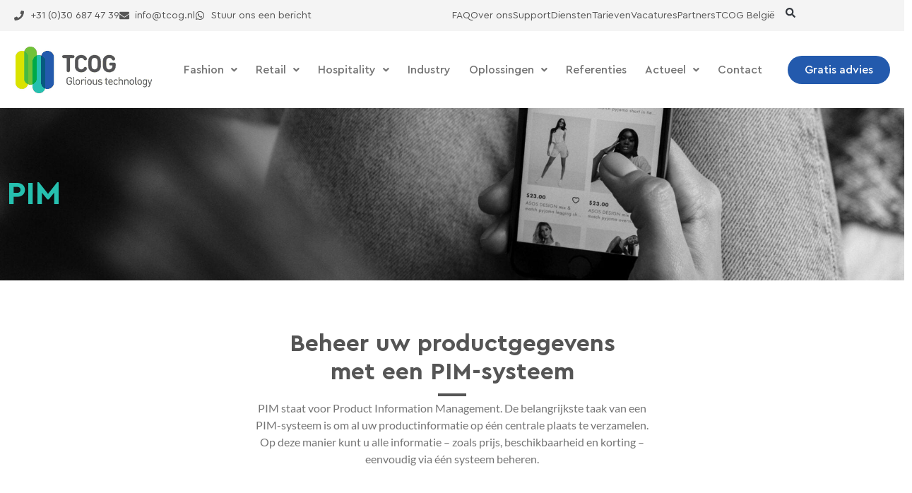

--- FILE ---
content_type: text/html; charset=UTF-8
request_url: https://www.tcog.nl/oplossingen/ecommerce/pim/
body_size: 34307
content:
<!DOCTYPE html>
<html lang="nl-NL">
<head>
<meta charset="UTF-8">
<meta name="viewport" content="width=device-width, initial-scale=1">
	<link rel="profile" href="https://gmpg.org/xfn/11"> 
	<title>PIM I E-commerce I TCOG</title><link rel="preload" href="https://www.tcog.nl/wp-content/uploads/2020/11/logo-150x51.png" as="image" imagesrcset="https://www.tcog.nl/wp-content/uploads/2020/11/logo.png 201w, https://www.tcog.nl/wp-content/uploads/2020/11/logo-150x51.png 150w" imagesizes="(max-width: 201px) 100vw, 201px" fetchpriority="high" /><link rel="preload" href="https://www.tcog.nl/wp-content/uploads/2021/04/Images-print-material-for-new-topic-slide-scaled.jpg" as="image" imagesrcset="https://www.tcog.nl/wp-content/uploads/2021/04/Images-print-material-for-new-topic-slide-scaled.jpg 2048w, https://www.tcog.nl/wp-content/uploads/2021/04/Images-print-material-for-new-topic-slide-300x169.jpg 300w, https://www.tcog.nl/wp-content/uploads/2021/04/Images-print-material-for-new-topic-slide-1024x576.jpg 1024w, https://www.tcog.nl/wp-content/uploads/2021/04/Images-print-material-for-new-topic-slide-768x432.jpg 768w, https://www.tcog.nl/wp-content/uploads/2021/04/Images-print-material-for-new-topic-slide-1536x864.jpg 1536w" imagesizes="(max-width: 2048px) 100vw, 2048px" fetchpriority="high" />
	<style>img:is([sizes="auto" i], [sizes^="auto," i]) { contain-intrinsic-size: 3000px 1500px }</style>
	
<!-- Google Tag Manager for WordPress by gtm4wp.com -->
<script data-cfasync="false" data-pagespeed-no-defer>
	var gtm4wp_datalayer_name = "dataLayer";
	var dataLayer = dataLayer || [];

	const gtm4wp_scrollerscript_debugmode         = false;
	const gtm4wp_scrollerscript_callbacktime      = 100;
	const gtm4wp_scrollerscript_readerlocation    = 150;
	const gtm4wp_scrollerscript_contentelementid  = "content";
	const gtm4wp_scrollerscript_scannertime       = 60;
</script>
<!-- End Google Tag Manager for WordPress by gtm4wp.com --><meta name="dc.title" content="PIM I E-commerce I TCOG">
<meta name="dc.description" content="Beheer al uw productgegevens via één centraal systeem met een PIM-oplossing. Al uw productinformatie op slechts één locatie.">
<meta name="dc.relation" content="https://www.tcog.nl/oplossingen/ecommerce/pim/">
<meta name="dc.source" content="https://www.tcog.nl/">
<meta name="dc.language" content="nl_NL">
<meta name="description" content="Beheer al uw productgegevens via één centraal systeem met een PIM-oplossing. Al uw productinformatie op slechts één locatie.">
<meta name="robots" content="index, follow, max-snippet:-1, max-image-preview:large, max-video-preview:-1">
<link rel="canonical" href="https://www.tcog.nl/oplossingen/ecommerce/pim/">
<meta property="og:url" content="https://www.tcog.nl/oplossingen/ecommerce/pim/">
<meta property="og:site_name" content="TCOG">
<meta property="og:locale" content="nl_NL">
<meta property="og:type" content="article">
<meta property="article:author" content="">
<meta property="article:publisher" content="">
<meta property="og:title" content="PIM I E-commerce I TCOG">
<meta property="og:description" content="Beheer al uw productgegevens via één centraal systeem met een PIM-oplossing. Al uw productinformatie op slechts één locatie.">
<meta property="fb:pages" content="">
<meta property="fb:admins" content="">
<meta property="fb:app_id" content="">
<meta name="twitter:card" content="summary">
<meta name="twitter:site" content="">
<meta name="twitter:creator" content="">
<meta name="twitter:title" content="PIM I E-commerce I TCOG">
<meta name="twitter:description" content="Beheer al uw productgegevens via één centraal systeem met een PIM-oplossing. Al uw productinformatie op slechts één locatie.">
<link rel='stylesheet' id='jet-menu-astra-css' href='https://www.tcog.nl/wp-content/plugins/jet-menu/integration/themes/astra/assets/css/style.css?ver=2.4.15' media='all' />
<link rel='stylesheet' id='astra-theme-css-css' href='https://www.tcog.nl/wp-content/themes/astra/assets/css/minified/style.min.css?ver=4.11.12' media='all' />
<style id='astra-theme-css-inline-css'>
.ast-no-sidebar .entry-content .alignfull {margin-left: calc( -50vw + 50%);margin-right: calc( -50vw + 50%);max-width: 100vw;width: 100vw;}.ast-no-sidebar .entry-content .alignwide {margin-left: calc(-41vw + 50%);margin-right: calc(-41vw + 50%);max-width: unset;width: unset;}.ast-no-sidebar .entry-content .alignfull .alignfull,.ast-no-sidebar .entry-content .alignfull .alignwide,.ast-no-sidebar .entry-content .alignwide .alignfull,.ast-no-sidebar .entry-content .alignwide .alignwide,.ast-no-sidebar .entry-content .wp-block-column .alignfull,.ast-no-sidebar .entry-content .wp-block-column .alignwide{width: 100%;margin-left: auto;margin-right: auto;}.wp-block-gallery,.blocks-gallery-grid {margin: 0;}.wp-block-separator {max-width: 100px;}.wp-block-separator.is-style-wide,.wp-block-separator.is-style-dots {max-width: none;}.entry-content .has-2-columns .wp-block-column:first-child {padding-right: 10px;}.entry-content .has-2-columns .wp-block-column:last-child {padding-left: 10px;}@media (max-width: 782px) {.entry-content .wp-block-columns .wp-block-column {flex-basis: 100%;}.entry-content .has-2-columns .wp-block-column:first-child {padding-right: 0;}.entry-content .has-2-columns .wp-block-column:last-child {padding-left: 0;}}body .entry-content .wp-block-latest-posts {margin-left: 0;}body .entry-content .wp-block-latest-posts li {list-style: none;}.ast-no-sidebar .ast-container .entry-content .wp-block-latest-posts {margin-left: 0;}.ast-header-break-point .entry-content .alignwide {margin-left: auto;margin-right: auto;}.entry-content .blocks-gallery-item img {margin-bottom: auto;}.wp-block-pullquote {border-top: 4px solid #555d66;border-bottom: 4px solid #555d66;color: #40464d;}:root{--ast-post-nav-space:0;--ast-container-default-xlg-padding:6.67em;--ast-container-default-lg-padding:5.67em;--ast-container-default-slg-padding:4.34em;--ast-container-default-md-padding:3.34em;--ast-container-default-sm-padding:6.67em;--ast-container-default-xs-padding:2.4em;--ast-container-default-xxs-padding:1.4em;--ast-code-block-background:#EEEEEE;--ast-comment-inputs-background:#FAFAFA;--ast-normal-container-width:1200px;--ast-narrow-container-width:750px;--ast-blog-title-font-weight:normal;--ast-blog-meta-weight:inherit;--ast-global-color-primary:var(--ast-global-color-5);--ast-global-color-secondary:var(--ast-global-color-4);--ast-global-color-alternate-background:var(--ast-global-color-7);--ast-global-color-subtle-background:var(--ast-global-color-6);--ast-bg-style-guide:#F8FAFC;--ast-shadow-style-guide:0px 0px 4px 0 #00000057;--ast-global-dark-bg-style:#fff;--ast-global-dark-lfs:#fbfbfb;--ast-widget-bg-color:#fafafa;--ast-wc-container-head-bg-color:#fbfbfb;--ast-title-layout-bg:#eeeeee;--ast-search-border-color:#e7e7e7;--ast-lifter-hover-bg:#e6e6e6;--ast-gallery-block-color:#000;--srfm-color-input-label:var(--ast-global-color-2);}html{font-size:93.75%;}a,.page-title{color:var(--ast-global-color-0);}a:hover,a:focus{color:var(--ast-global-color-1);}body,button,input,select,textarea,.ast-button,.ast-custom-button{font-family:-apple-system,BlinkMacSystemFont,Segoe UI,Roboto,Oxygen-Sans,Ubuntu,Cantarell,Helvetica Neue,sans-serif;font-weight:inherit;font-size:15px;font-size:1rem;line-height:var(--ast-body-line-height,1.65em);}blockquote{color:var(--ast-global-color-3);}.ast-site-identity .site-title a{color:var(--ast-global-color-2);}.site-title{font-size:35px;font-size:2.3333333333333rem;display:block;}.site-header .site-description{font-size:15px;font-size:1rem;display:none;}.entry-title{font-size:26px;font-size:1.7333333333333rem;}.archive .ast-article-post .ast-article-inner,.blog .ast-article-post .ast-article-inner,.archive .ast-article-post .ast-article-inner:hover,.blog .ast-article-post .ast-article-inner:hover{overflow:hidden;}h1,.entry-content :where(h1){font-size:40px;font-size:2.6666666666667rem;line-height:1.4em;}h2,.entry-content :where(h2){font-size:20px;font-size:1.3333333333333rem;line-height:1.3em;}h3,.entry-content :where(h3){font-size:26px;font-size:1.7333333333333rem;line-height:1.3em;}h4,.entry-content :where(h4){font-size:24px;font-size:1.6rem;line-height:1.2em;}h5,.entry-content :where(h5){font-size:20px;font-size:1.3333333333333rem;line-height:1.2em;}h6,.entry-content :where(h6){font-size:16px;font-size:1.0666666666667rem;line-height:1.25em;}::selection{background-color:var(--ast-global-color-0);color:#ffffff;}body,h1,h2,h3,h4,h5,h6,.entry-title a,.entry-content :where(h1,h2,h3,h4,h5,h6){color:var(--ast-global-color-3);}.tagcloud a:hover,.tagcloud a:focus,.tagcloud a.current-item{color:#ffffff;border-color:var(--ast-global-color-0);background-color:var(--ast-global-color-0);}input:focus,input[type="text"]:focus,input[type="email"]:focus,input[type="url"]:focus,input[type="password"]:focus,input[type="reset"]:focus,input[type="search"]:focus,textarea:focus{border-color:var(--ast-global-color-0);}input[type="radio"]:checked,input[type=reset],input[type="checkbox"]:checked,input[type="checkbox"]:hover:checked,input[type="checkbox"]:focus:checked,input[type=range]::-webkit-slider-thumb{border-color:var(--ast-global-color-0);background-color:var(--ast-global-color-0);box-shadow:none;}.site-footer a:hover + .post-count,.site-footer a:focus + .post-count{background:var(--ast-global-color-0);border-color:var(--ast-global-color-0);}.single .nav-links .nav-previous,.single .nav-links .nav-next{color:var(--ast-global-color-0);}.entry-meta,.entry-meta *{line-height:1.45;color:var(--ast-global-color-0);}.entry-meta a:not(.ast-button):hover,.entry-meta a:not(.ast-button):hover *,.entry-meta a:not(.ast-button):focus,.entry-meta a:not(.ast-button):focus *,.page-links > .page-link,.page-links .page-link:hover,.post-navigation a:hover{color:var(--ast-global-color-1);}#cat option,.secondary .calendar_wrap thead a,.secondary .calendar_wrap thead a:visited{color:var(--ast-global-color-0);}.secondary .calendar_wrap #today,.ast-progress-val span{background:var(--ast-global-color-0);}.secondary a:hover + .post-count,.secondary a:focus + .post-count{background:var(--ast-global-color-0);border-color:var(--ast-global-color-0);}.calendar_wrap #today > a{color:#ffffff;}.page-links .page-link,.single .post-navigation a{color:var(--ast-global-color-0);}.ast-search-menu-icon .search-form button.search-submit{padding:0 4px;}.ast-search-menu-icon form.search-form{padding-right:0;}.ast-header-search .ast-search-menu-icon.ast-dropdown-active .search-form,.ast-header-search .ast-search-menu-icon.ast-dropdown-active .search-field:focus{transition:all 0.2s;}.search-form input.search-field:focus{outline:none;}.widget-title,.widget .wp-block-heading{font-size:21px;font-size:1.4rem;color:var(--ast-global-color-3);}.single .ast-author-details .author-title{color:var(--ast-global-color-1);}.ast-search-menu-icon.slide-search a:focus-visible:focus-visible,.astra-search-icon:focus-visible,#close:focus-visible,a:focus-visible,.ast-menu-toggle:focus-visible,.site .skip-link:focus-visible,.wp-block-loginout input:focus-visible,.wp-block-search.wp-block-search__button-inside .wp-block-search__inside-wrapper,.ast-header-navigation-arrow:focus-visible,.ast-orders-table__row .ast-orders-table__cell:focus-visible,a#ast-apply-coupon:focus-visible,#ast-apply-coupon:focus-visible,#close:focus-visible,.button.search-submit:focus-visible,#search_submit:focus,.normal-search:focus-visible,.ast-header-account-wrap:focus-visible,.astra-cart-drawer-close:focus,.ast-single-variation:focus,.ast-button:focus{outline-style:dotted;outline-color:inherit;outline-width:thin;}input:focus,input[type="text"]:focus,input[type="email"]:focus,input[type="url"]:focus,input[type="password"]:focus,input[type="reset"]:focus,input[type="search"]:focus,input[type="number"]:focus,textarea:focus,.wp-block-search__input:focus,[data-section="section-header-mobile-trigger"] .ast-button-wrap .ast-mobile-menu-trigger-minimal:focus,.ast-mobile-popup-drawer.active .menu-toggle-close:focus,#ast-scroll-top:focus,#coupon_code:focus,#ast-coupon-code:focus{border-style:dotted;border-color:inherit;border-width:thin;}input{outline:none;}.main-header-menu .menu-link,.ast-header-custom-item a{color:var(--ast-global-color-3);}.main-header-menu .menu-item:hover > .menu-link,.main-header-menu .menu-item:hover > .ast-menu-toggle,.main-header-menu .ast-masthead-custom-menu-items a:hover,.main-header-menu .menu-item.focus > .menu-link,.main-header-menu .menu-item.focus > .ast-menu-toggle,.main-header-menu .current-menu-item > .menu-link,.main-header-menu .current-menu-ancestor > .menu-link,.main-header-menu .current-menu-item > .ast-menu-toggle,.main-header-menu .current-menu-ancestor > .ast-menu-toggle{color:var(--ast-global-color-0);}.header-main-layout-3 .ast-main-header-bar-alignment{margin-right:auto;}.header-main-layout-2 .site-header-section-left .ast-site-identity{text-align:left;}.ast-logo-title-inline .site-logo-img{padding-right:1em;}.site-logo-img img{ transition:all 0.2s linear;}body .ast-oembed-container *{position:absolute;top:0;width:100%;height:100%;left:0;}body .wp-block-embed-pocket-casts .ast-oembed-container *{position:unset;}.ast-header-break-point .ast-mobile-menu-buttons-minimal.menu-toggle{background:transparent;color:var(--ast-global-color-0);}.ast-header-break-point .ast-mobile-menu-buttons-outline.menu-toggle{background:transparent;border:1px solid var(--ast-global-color-0);color:var(--ast-global-color-0);}.ast-header-break-point .ast-mobile-menu-buttons-fill.menu-toggle{background:var(--ast-global-color-0);}.ast-single-post-featured-section + article {margin-top: 2em;}.site-content .ast-single-post-featured-section img {width: 100%;overflow: hidden;object-fit: cover;}.site > .ast-single-related-posts-container {margin-top: 0;}@media (min-width: 922px) {.ast-desktop .ast-container--narrow {max-width: var(--ast-narrow-container-width);margin: 0 auto;}}.ast-page-builder-template .hentry {margin: 0;}.ast-page-builder-template .site-content > .ast-container {max-width: 100%;padding: 0;}.ast-page-builder-template .site .site-content #primary {padding: 0;margin: 0;}.ast-page-builder-template .no-results {text-align: center;margin: 4em auto;}.ast-page-builder-template .ast-pagination {padding: 2em;}.ast-page-builder-template .entry-header.ast-no-title.ast-no-thumbnail {margin-top: 0;}.ast-page-builder-template .entry-header.ast-header-without-markup {margin-top: 0;margin-bottom: 0;}.ast-page-builder-template .entry-header.ast-no-title.ast-no-meta {margin-bottom: 0;}.ast-page-builder-template.single .post-navigation {padding-bottom: 2em;}.ast-page-builder-template.single-post .site-content > .ast-container {max-width: 100%;}.ast-page-builder-template .entry-header {margin-top: 4em;margin-left: auto;margin-right: auto;padding-left: 20px;padding-right: 20px;}.single.ast-page-builder-template .entry-header {padding-left: 20px;padding-right: 20px;}.ast-page-builder-template .ast-archive-description {margin: 4em auto 0;padding-left: 20px;padding-right: 20px;}.ast-page-builder-template.ast-no-sidebar .entry-content .alignwide {margin-left: 0;margin-right: 0;}.footer-adv .footer-adv-overlay{border-top-style:solid;border-top-color:#7a7a7a;}.wp-block-buttons.aligncenter{justify-content:center;}@media (max-width:921px){.ast-theme-transparent-header #primary,.ast-theme-transparent-header #secondary{padding:0;}}@media (max-width:921px){.ast-plain-container.ast-no-sidebar #primary{padding:0;}}.ast-plain-container.ast-no-sidebar #primary{margin-top:0;margin-bottom:0;}@media (min-width:1200px){.wp-block-group .has-background{padding:20px;}}@media (min-width:1200px){.ast-no-sidebar.ast-separate-container .entry-content .wp-block-group.alignwide,.ast-no-sidebar.ast-separate-container .entry-content .wp-block-cover.alignwide{margin-left:-20px;margin-right:-20px;padding-left:20px;padding-right:20px;}.ast-no-sidebar.ast-separate-container .entry-content .wp-block-cover.alignfull,.ast-no-sidebar.ast-separate-container .entry-content .wp-block-group.alignfull{margin-left:-6.67em;margin-right:-6.67em;padding-left:6.67em;padding-right:6.67em;}}@media (min-width:1200px){.wp-block-cover-image.alignwide .wp-block-cover__inner-container,.wp-block-cover.alignwide .wp-block-cover__inner-container,.wp-block-cover-image.alignfull .wp-block-cover__inner-container,.wp-block-cover.alignfull .wp-block-cover__inner-container{width:100%;}}.wp-block-columns{margin-bottom:unset;}.wp-block-image.size-full{margin:2rem 0;}.wp-block-separator.has-background{padding:0;}.wp-block-gallery{margin-bottom:1.6em;}.wp-block-group{padding-top:4em;padding-bottom:4em;}.wp-block-group__inner-container .wp-block-columns:last-child,.wp-block-group__inner-container :last-child,.wp-block-table table{margin-bottom:0;}.blocks-gallery-grid{width:100%;}.wp-block-navigation-link__content{padding:5px 0;}.wp-block-group .wp-block-group .has-text-align-center,.wp-block-group .wp-block-column .has-text-align-center{max-width:100%;}.has-text-align-center{margin:0 auto;}@media (min-width:1200px){.wp-block-cover__inner-container,.alignwide .wp-block-group__inner-container,.alignfull .wp-block-group__inner-container{max-width:1200px;margin:0 auto;}.wp-block-group.alignnone,.wp-block-group.aligncenter,.wp-block-group.alignleft,.wp-block-group.alignright,.wp-block-group.alignwide,.wp-block-columns.alignwide{margin:2rem 0 1rem 0;}}@media (max-width:1200px){.wp-block-group{padding:3em;}.wp-block-group .wp-block-group{padding:1.5em;}.wp-block-columns,.wp-block-column{margin:1rem 0;}}@media (min-width:921px){.wp-block-columns .wp-block-group{padding:2em;}}@media (max-width:544px){.wp-block-cover-image .wp-block-cover__inner-container,.wp-block-cover .wp-block-cover__inner-container{width:unset;}.wp-block-cover,.wp-block-cover-image{padding:2em 0;}.wp-block-group,.wp-block-cover{padding:2em;}.wp-block-media-text__media img,.wp-block-media-text__media video{width:unset;max-width:100%;}.wp-block-media-text.has-background .wp-block-media-text__content{padding:1em;}}.wp-block-image.aligncenter{margin-left:auto;margin-right:auto;}.wp-block-table.aligncenter{margin-left:auto;margin-right:auto;}@media (min-width:544px){.entry-content .wp-block-media-text.has-media-on-the-right .wp-block-media-text__content{padding:0 8% 0 0;}.entry-content .wp-block-media-text .wp-block-media-text__content{padding:0 0 0 8%;}.ast-plain-container .site-content .entry-content .has-custom-content-position.is-position-bottom-left > *,.ast-plain-container .site-content .entry-content .has-custom-content-position.is-position-bottom-right > *,.ast-plain-container .site-content .entry-content .has-custom-content-position.is-position-top-left > *,.ast-plain-container .site-content .entry-content .has-custom-content-position.is-position-top-right > *,.ast-plain-container .site-content .entry-content .has-custom-content-position.is-position-center-right > *,.ast-plain-container .site-content .entry-content .has-custom-content-position.is-position-center-left > *{margin:0;}}@media (max-width:544px){.entry-content .wp-block-media-text .wp-block-media-text__content{padding:8% 0;}.wp-block-media-text .wp-block-media-text__media img{width:auto;max-width:100%;}}.wp-block-buttons .wp-block-button.is-style-outline .wp-block-button__link.wp-element-button,.ast-outline-button,.wp-block-uagb-buttons-child .uagb-buttons-repeater.ast-outline-button{border-top-width:2px;border-right-width:2px;border-bottom-width:2px;border-left-width:2px;font-family:inherit;font-weight:inherit;line-height:1em;}.wp-block-button .wp-block-button__link.wp-element-button.is-style-outline:not(.has-background),.wp-block-button.is-style-outline>.wp-block-button__link.wp-element-button:not(.has-background),.ast-outline-button{background-color:transparent;}.entry-content[data-ast-blocks-layout] > figure{margin-bottom:1em;}.elementor-widget-container .elementor-loop-container .e-loop-item[data-elementor-type="loop-item"]{width:100%;}@media (max-width:921px){.ast-left-sidebar #content > .ast-container{display:flex;flex-direction:column-reverse;width:100%;}.ast-separate-container .ast-article-post,.ast-separate-container .ast-article-single{padding:1.5em 2.14em;}.ast-author-box img.avatar{margin:20px 0 0 0;}}@media (min-width:922px){.ast-separate-container.ast-right-sidebar #primary,.ast-separate-container.ast-left-sidebar #primary{border:0;}.search-no-results.ast-separate-container #primary{margin-bottom:4em;}}.wp-block-button .wp-block-button__link{color:#ffffff;}.wp-block-button .wp-block-button__link:hover,.wp-block-button .wp-block-button__link:focus{color:#ffffff;background-color:var(--ast-global-color-1);border-color:var(--ast-global-color-1);}.elementor-widget-heading h1.elementor-heading-title{line-height:1.4em;}.elementor-widget-heading h2.elementor-heading-title{line-height:1.3em;}.elementor-widget-heading h3.elementor-heading-title{line-height:1.3em;}.elementor-widget-heading h4.elementor-heading-title{line-height:1.2em;}.elementor-widget-heading h5.elementor-heading-title{line-height:1.2em;}.elementor-widget-heading h6.elementor-heading-title{line-height:1.25em;}.wp-block-button .wp-block-button__link{border-top-width:0;border-right-width:0;border-left-width:0;border-bottom-width:0;border-color:var(--ast-global-color-0);background-color:var(--ast-global-color-0);color:#ffffff;font-family:inherit;font-weight:inherit;line-height:1em;padding-top:10px;padding-right:40px;padding-bottom:10px;padding-left:40px;}.menu-toggle,button,.ast-button,.ast-custom-button,.button,input#submit,input[type="button"],input[type="submit"],input[type="reset"]{border-style:solid;border-top-width:0;border-right-width:0;border-left-width:0;border-bottom-width:0;color:#ffffff;border-color:var(--ast-global-color-0);background-color:var(--ast-global-color-0);padding-top:10px;padding-right:40px;padding-bottom:10px;padding-left:40px;font-family:inherit;font-weight:inherit;line-height:1em;}button:focus,.menu-toggle:hover,button:hover,.ast-button:hover,.ast-custom-button:hover .button:hover,.ast-custom-button:hover ,input[type=reset]:hover,input[type=reset]:focus,input#submit:hover,input#submit:focus,input[type="button"]:hover,input[type="button"]:focus,input[type="submit"]:hover,input[type="submit"]:focus{color:#ffffff;background-color:var(--ast-global-color-1);border-color:var(--ast-global-color-1);}@media (max-width:921px){.ast-mobile-header-stack .main-header-bar .ast-search-menu-icon{display:inline-block;}.ast-header-break-point.ast-header-custom-item-outside .ast-mobile-header-stack .main-header-bar .ast-search-icon{margin:0;}.ast-comment-avatar-wrap img{max-width:2.5em;}.ast-comment-meta{padding:0 1.8888em 1.3333em;}.ast-separate-container .ast-comment-list li.depth-1{padding:1.5em 2.14em;}.ast-separate-container .comment-respond{padding:2em 2.14em;}}@media (min-width:544px){.ast-container{max-width:100%;}}@media (max-width:544px){.ast-separate-container .ast-article-post,.ast-separate-container .ast-article-single,.ast-separate-container .comments-title,.ast-separate-container .ast-archive-description{padding:1.5em 1em;}.ast-separate-container #content .ast-container{padding-left:0.54em;padding-right:0.54em;}.ast-separate-container .ast-comment-list .bypostauthor{padding:.5em;}.ast-search-menu-icon.ast-dropdown-active .search-field{width:170px;}.site-branding img,.site-header .site-logo-img .custom-logo-link img{max-width:100%;}} #ast-mobile-header .ast-site-header-cart-li a{pointer-events:none;}.ast-no-sidebar.ast-separate-container .entry-content .alignfull {margin-left: -6.67em;margin-right: -6.67em;width: auto;}@media (max-width: 1200px) {.ast-no-sidebar.ast-separate-container .entry-content .alignfull {margin-left: -2.4em;margin-right: -2.4em;}}@media (max-width: 768px) {.ast-no-sidebar.ast-separate-container .entry-content .alignfull {margin-left: -2.14em;margin-right: -2.14em;}}@media (max-width: 544px) {.ast-no-sidebar.ast-separate-container .entry-content .alignfull {margin-left: -1em;margin-right: -1em;}}.ast-no-sidebar.ast-separate-container .entry-content .alignwide {margin-left: -20px;margin-right: -20px;}.ast-no-sidebar.ast-separate-container .entry-content .wp-block-column .alignfull,.ast-no-sidebar.ast-separate-container .entry-content .wp-block-column .alignwide {margin-left: auto;margin-right: auto;width: 100%;}@media (max-width:921px){.site-title{display:block;}.site-header .site-description{display:none;}h1,.entry-content :where(h1){font-size:30px;}h2,.entry-content :where(h2){font-size:25px;}h3,.entry-content :where(h3){font-size:20px;}}@media (max-width:544px){.site-title{display:block;}.site-header .site-description{display:none;}h1,.entry-content :where(h1){font-size:30px;}h2,.entry-content :where(h2){font-size:25px;}h3,.entry-content :where(h3){font-size:20px;}}@media (max-width:921px){html{font-size:85.5%;}}@media (max-width:544px){html{font-size:85.5%;}}@media (min-width:922px){.ast-container{max-width:1240px;}}@font-face {font-family: "Astra";src: url(https://www.tcog.nl/wp-content/themes/astra/assets/fonts/astra.woff) format("woff"),url(https://www.tcog.nl/wp-content/themes/astra/assets/fonts/astra.ttf) format("truetype"),url(https://www.tcog.nl/wp-content/themes/astra/assets/fonts/astra.svg#astra) format("svg");font-weight: normal;font-style: normal;font-display: fallback;}@media (max-width:921px) {.main-header-bar .main-header-bar-navigation{display:none;}}.ast-desktop .main-header-menu.submenu-with-border .sub-menu,.ast-desktop .main-header-menu.submenu-with-border .astra-full-megamenu-wrapper{border-color:var(--ast-global-color-0);}.ast-desktop .main-header-menu.submenu-with-border .sub-menu{border-top-width:2px;border-style:solid;}.ast-desktop .main-header-menu.submenu-with-border .sub-menu .sub-menu{top:-2px;}.ast-desktop .main-header-menu.submenu-with-border .sub-menu .menu-link,.ast-desktop .main-header-menu.submenu-with-border .children .menu-link{border-bottom-width:0px;border-style:solid;border-color:#eaeaea;}@media (min-width:922px){.main-header-menu .sub-menu .menu-item.ast-left-align-sub-menu:hover > .sub-menu,.main-header-menu .sub-menu .menu-item.ast-left-align-sub-menu.focus > .sub-menu{margin-left:-0px;}}.ast-small-footer{border-top-style:solid;border-top-width:1px;border-top-color:#7a7a7a;}.ast-small-footer-wrap{text-align:center;}.site .comments-area{padding-bottom:3em;}.ast-header-break-point.ast-header-custom-item-inside .main-header-bar .main-header-bar-navigation .ast-search-icon {display: none;}.ast-header-break-point.ast-header-custom-item-inside .main-header-bar .ast-search-menu-icon .search-form {padding: 0;display: block;overflow: hidden;}.ast-header-break-point .ast-header-custom-item .widget:last-child {margin-bottom: 1em;}.ast-header-custom-item .widget {margin: 0.5em;display: inline-block;vertical-align: middle;}.ast-header-custom-item .widget p {margin-bottom: 0;}.ast-header-custom-item .widget li {width: auto;}.ast-header-custom-item-inside .button-custom-menu-item .menu-link {display: none;}.ast-header-custom-item-inside.ast-header-break-point .button-custom-menu-item .ast-custom-button-link {display: none;}.ast-header-custom-item-inside.ast-header-break-point .button-custom-menu-item .menu-link {display: block;}.ast-header-break-point.ast-header-custom-item-outside .main-header-bar .ast-search-icon {margin-right: 1em;}.ast-header-break-point.ast-header-custom-item-inside .main-header-bar .ast-search-menu-icon .search-field,.ast-header-break-point.ast-header-custom-item-inside .main-header-bar .ast-search-menu-icon.ast-inline-search .search-field {width: 100%;padding-right: 5.5em;}.ast-header-break-point.ast-header-custom-item-inside .main-header-bar .ast-search-menu-icon .search-submit {display: block;position: absolute;height: 100%;top: 0;right: 0;padding: 0 1em;border-radius: 0;}.ast-header-break-point .ast-header-custom-item .ast-masthead-custom-menu-items {padding-left: 20px;padding-right: 20px;margin-bottom: 1em;margin-top: 1em;}.ast-header-custom-item-inside.ast-header-break-point .button-custom-menu-item {padding-left: 0;padding-right: 0;margin-top: 0;margin-bottom: 0;}.astra-icon-down_arrow::after {content: "\e900";font-family: Astra;}.astra-icon-close::after {content: "\e5cd";font-family: Astra;}.astra-icon-drag_handle::after {content: "\e25d";font-family: Astra;}.astra-icon-format_align_justify::after {content: "\e235";font-family: Astra;}.astra-icon-menu::after {content: "\e5d2";font-family: Astra;}.astra-icon-reorder::after {content: "\e8fe";font-family: Astra;}.astra-icon-search::after {content: "\e8b6";font-family: Astra;}.astra-icon-zoom_in::after {content: "\e56b";font-family: Astra;}.astra-icon-check-circle::after {content: "\e901";font-family: Astra;}.astra-icon-shopping-cart::after {content: "\f07a";font-family: Astra;}.astra-icon-shopping-bag::after {content: "\f290";font-family: Astra;}.astra-icon-shopping-basket::after {content: "\f291";font-family: Astra;}.astra-icon-circle-o::after {content: "\e903";font-family: Astra;}.astra-icon-certificate::after {content: "\e902";font-family: Astra;}blockquote {padding: 1.2em;}:root .has-ast-global-color-0-color{color:var(--ast-global-color-0);}:root .has-ast-global-color-0-background-color{background-color:var(--ast-global-color-0);}:root .wp-block-button .has-ast-global-color-0-color{color:var(--ast-global-color-0);}:root .wp-block-button .has-ast-global-color-0-background-color{background-color:var(--ast-global-color-0);}:root .has-ast-global-color-1-color{color:var(--ast-global-color-1);}:root .has-ast-global-color-1-background-color{background-color:var(--ast-global-color-1);}:root .wp-block-button .has-ast-global-color-1-color{color:var(--ast-global-color-1);}:root .wp-block-button .has-ast-global-color-1-background-color{background-color:var(--ast-global-color-1);}:root .has-ast-global-color-2-color{color:var(--ast-global-color-2);}:root .has-ast-global-color-2-background-color{background-color:var(--ast-global-color-2);}:root .wp-block-button .has-ast-global-color-2-color{color:var(--ast-global-color-2);}:root .wp-block-button .has-ast-global-color-2-background-color{background-color:var(--ast-global-color-2);}:root .has-ast-global-color-3-color{color:var(--ast-global-color-3);}:root .has-ast-global-color-3-background-color{background-color:var(--ast-global-color-3);}:root .wp-block-button .has-ast-global-color-3-color{color:var(--ast-global-color-3);}:root .wp-block-button .has-ast-global-color-3-background-color{background-color:var(--ast-global-color-3);}:root .has-ast-global-color-4-color{color:var(--ast-global-color-4);}:root .has-ast-global-color-4-background-color{background-color:var(--ast-global-color-4);}:root .wp-block-button .has-ast-global-color-4-color{color:var(--ast-global-color-4);}:root .wp-block-button .has-ast-global-color-4-background-color{background-color:var(--ast-global-color-4);}:root .has-ast-global-color-5-color{color:var(--ast-global-color-5);}:root .has-ast-global-color-5-background-color{background-color:var(--ast-global-color-5);}:root .wp-block-button .has-ast-global-color-5-color{color:var(--ast-global-color-5);}:root .wp-block-button .has-ast-global-color-5-background-color{background-color:var(--ast-global-color-5);}:root .has-ast-global-color-6-color{color:var(--ast-global-color-6);}:root .has-ast-global-color-6-background-color{background-color:var(--ast-global-color-6);}:root .wp-block-button .has-ast-global-color-6-color{color:var(--ast-global-color-6);}:root .wp-block-button .has-ast-global-color-6-background-color{background-color:var(--ast-global-color-6);}:root .has-ast-global-color-7-color{color:var(--ast-global-color-7);}:root .has-ast-global-color-7-background-color{background-color:var(--ast-global-color-7);}:root .wp-block-button .has-ast-global-color-7-color{color:var(--ast-global-color-7);}:root .wp-block-button .has-ast-global-color-7-background-color{background-color:var(--ast-global-color-7);}:root .has-ast-global-color-8-color{color:var(--ast-global-color-8);}:root .has-ast-global-color-8-background-color{background-color:var(--ast-global-color-8);}:root .wp-block-button .has-ast-global-color-8-color{color:var(--ast-global-color-8);}:root .wp-block-button .has-ast-global-color-8-background-color{background-color:var(--ast-global-color-8);}:root{--ast-global-color-0:#0170B9;--ast-global-color-1:#3a3a3a;--ast-global-color-2:#3a3a3a;--ast-global-color-3:#4B4F58;--ast-global-color-4:#F5F5F5;--ast-global-color-5:#FFFFFF;--ast-global-color-6:#E5E5E5;--ast-global-color-7:#424242;--ast-global-color-8:#000000;}:root {--ast-border-color : #dddddd;}.ast-single-entry-banner {-js-display: flex;display: flex;flex-direction: column;justify-content: center;text-align: center;position: relative;background: var(--ast-title-layout-bg);}.ast-single-entry-banner[data-banner-layout="layout-1"] {max-width: 1200px;background: inherit;padding: 20px 0;}.ast-single-entry-banner[data-banner-width-type="custom"] {margin: 0 auto;width: 100%;}.ast-single-entry-banner + .site-content .entry-header {margin-bottom: 0;}.site .ast-author-avatar {--ast-author-avatar-size: ;}a.ast-underline-text {text-decoration: underline;}.ast-container > .ast-terms-link {position: relative;display: block;}a.ast-button.ast-badge-tax {padding: 4px 8px;border-radius: 3px;font-size: inherit;}header.entry-header{text-align:left;}header.entry-header > *:not(:last-child){margin-bottom:10px;}@media (max-width:921px){header.entry-header{text-align:left;}}@media (max-width:544px){header.entry-header{text-align:left;}}.ast-archive-entry-banner {-js-display: flex;display: flex;flex-direction: column;justify-content: center;text-align: center;position: relative;background: var(--ast-title-layout-bg);}.ast-archive-entry-banner[data-banner-width-type="custom"] {margin: 0 auto;width: 100%;}.ast-archive-entry-banner[data-banner-layout="layout-1"] {background: inherit;padding: 20px 0;text-align: left;}body.archive .ast-archive-description{max-width:1200px;width:100%;text-align:left;padding-top:3em;padding-right:3em;padding-bottom:3em;padding-left:3em;}body.archive .ast-archive-description .ast-archive-title,body.archive .ast-archive-description .ast-archive-title *{font-size:40px;font-size:2.6666666666667rem;}body.archive .ast-archive-description > *:not(:last-child){margin-bottom:10px;}@media (max-width:921px){body.archive .ast-archive-description{text-align:left;}}@media (max-width:544px){body.archive .ast-archive-description{text-align:left;}}.ast-breadcrumbs .trail-browse,.ast-breadcrumbs .trail-items,.ast-breadcrumbs .trail-items li{display:inline-block;margin:0;padding:0;border:none;background:inherit;text-indent:0;text-decoration:none;}.ast-breadcrumbs .trail-browse{font-size:inherit;font-style:inherit;font-weight:inherit;color:inherit;}.ast-breadcrumbs .trail-items{list-style:none;}.trail-items li::after{padding:0 0.3em;content:"\00bb";}.trail-items li:last-of-type::after{display:none;}.elementor-widget-heading .elementor-heading-title{margin:0;}.elementor-page .ast-menu-toggle{color:unset !important;background:unset !important;}.elementor-post.elementor-grid-item.hentry{margin-bottom:0;}.woocommerce div.product .elementor-element.elementor-products-grid .related.products ul.products li.product,.elementor-element .elementor-wc-products .woocommerce[class*='columns-'] ul.products li.product{width:auto;margin:0;float:none;}body .elementor hr{background-color:#ccc;margin:0;}.ast-left-sidebar .elementor-section.elementor-section-stretched,.ast-right-sidebar .elementor-section.elementor-section-stretched{max-width:100%;left:0 !important;}.elementor-posts-container [CLASS*="ast-width-"]{width:100%;}.elementor-template-full-width .ast-container{display:block;}.elementor-screen-only,.screen-reader-text,.screen-reader-text span,.ui-helper-hidden-accessible{top:0 !important;}@media (max-width:544px){.elementor-element .elementor-wc-products .woocommerce[class*="columns-"] ul.products li.product{width:auto;margin:0;}.elementor-element .woocommerce .woocommerce-result-count{float:none;}}.ast-header-break-point .main-header-bar{border-bottom-width:1px;}@media (min-width:922px){.main-header-bar{border-bottom-width:1px;}}.main-header-menu .menu-item,#astra-footer-menu .menu-item,.main-header-bar .ast-masthead-custom-menu-items{-js-display:flex;display:flex;-webkit-box-pack:center;-webkit-justify-content:center;-moz-box-pack:center;-ms-flex-pack:center;justify-content:center;-webkit-box-orient:vertical;-webkit-box-direction:normal;-webkit-flex-direction:column;-moz-box-orient:vertical;-moz-box-direction:normal;-ms-flex-direction:column;flex-direction:column;}.main-header-menu > .menu-item > .menu-link,#astra-footer-menu > .menu-item > .menu-link{height:100%;-webkit-box-align:center;-webkit-align-items:center;-moz-box-align:center;-ms-flex-align:center;align-items:center;-js-display:flex;display:flex;}.ast-primary-menu-disabled .main-header-bar .ast-masthead-custom-menu-items{flex:unset;}.main-header-menu .sub-menu .menu-item.menu-item-has-children > .menu-link:after{position:absolute;right:1em;top:50%;transform:translate(0,-50%) rotate(270deg);}.ast-header-break-point .main-header-bar .main-header-bar-navigation .page_item_has_children > .ast-menu-toggle::before,.ast-header-break-point .main-header-bar .main-header-bar-navigation .menu-item-has-children > .ast-menu-toggle::before,.ast-mobile-popup-drawer .main-header-bar-navigation .menu-item-has-children>.ast-menu-toggle::before,.ast-header-break-point .ast-mobile-header-wrap .main-header-bar-navigation .menu-item-has-children > .ast-menu-toggle::before{font-weight:bold;content:"\e900";font-family:Astra;text-decoration:inherit;display:inline-block;}.ast-header-break-point .main-navigation ul.sub-menu .menu-item .menu-link:before{content:"\e900";font-family:Astra;font-size:.65em;text-decoration:inherit;display:inline-block;transform:translate(0,-2px) rotateZ(270deg);margin-right:5px;}.widget_search .search-form:after{font-family:Astra;font-size:1.2em;font-weight:normal;content:"\e8b6";position:absolute;top:50%;right:15px;transform:translate(0,-50%);}.astra-search-icon::before{content:"\e8b6";font-family:Astra;font-style:normal;font-weight:normal;text-decoration:inherit;text-align:center;-webkit-font-smoothing:antialiased;-moz-osx-font-smoothing:grayscale;z-index:3;}.main-header-bar .main-header-bar-navigation .page_item_has_children > a:after,.main-header-bar .main-header-bar-navigation .menu-item-has-children > a:after,.menu-item-has-children .ast-header-navigation-arrow:after{content:"\e900";display:inline-block;font-family:Astra;font-size:.6rem;font-weight:bold;text-rendering:auto;-webkit-font-smoothing:antialiased;-moz-osx-font-smoothing:grayscale;margin-left:10px;line-height:normal;}.menu-item-has-children .sub-menu .ast-header-navigation-arrow:after{margin-left:0;}.ast-mobile-popup-drawer .main-header-bar-navigation .ast-submenu-expanded>.ast-menu-toggle::before{transform:rotateX(180deg);}.ast-header-break-point .main-header-bar-navigation .menu-item-has-children > .menu-link:after{display:none;}@media (min-width:922px){.ast-builder-menu .main-navigation > ul > li:last-child a{margin-right:0;}}.ast-separate-container .ast-article-inner{background-color:transparent;background-image:none;}.ast-separate-container .ast-article-post{background-color:var(--ast-global-color-5);}@media (max-width:921px){.ast-separate-container .ast-article-post{background-color:var(--ast-global-color-5);}}@media (max-width:544px){.ast-separate-container .ast-article-post{background-color:var(--ast-global-color-5);}}.ast-separate-container .ast-article-single:not(.ast-related-post),.ast-separate-container .error-404,.ast-separate-container .no-results,.single.ast-separate-container.ast-author-meta,.ast-separate-container .related-posts-title-wrapper,.ast-separate-container .comments-count-wrapper,.ast-box-layout.ast-plain-container .site-content,.ast-padded-layout.ast-plain-container .site-content,.ast-separate-container .ast-archive-description,.ast-separate-container .comments-area .comment-respond,.ast-separate-container .comments-area .ast-comment-list li,.ast-separate-container .comments-area .comments-title{background-color:var(--ast-global-color-5);}@media (max-width:921px){.ast-separate-container .ast-article-single:not(.ast-related-post),.ast-separate-container .error-404,.ast-separate-container .no-results,.single.ast-separate-container.ast-author-meta,.ast-separate-container .related-posts-title-wrapper,.ast-separate-container .comments-count-wrapper,.ast-box-layout.ast-plain-container .site-content,.ast-padded-layout.ast-plain-container .site-content,.ast-separate-container .ast-archive-description{background-color:var(--ast-global-color-5);}}@media (max-width:544px){.ast-separate-container .ast-article-single:not(.ast-related-post),.ast-separate-container .error-404,.ast-separate-container .no-results,.single.ast-separate-container.ast-author-meta,.ast-separate-container .related-posts-title-wrapper,.ast-separate-container .comments-count-wrapper,.ast-box-layout.ast-plain-container .site-content,.ast-padded-layout.ast-plain-container .site-content,.ast-separate-container .ast-archive-description{background-color:var(--ast-global-color-5);}}.ast-separate-container.ast-two-container #secondary .widget{background-color:var(--ast-global-color-5);}@media (max-width:921px){.ast-separate-container.ast-two-container #secondary .widget{background-color:var(--ast-global-color-5);}}@media (max-width:544px){.ast-separate-container.ast-two-container #secondary .widget{background-color:var(--ast-global-color-5);}}:root{--e-global-color-astglobalcolor0:#0170B9;--e-global-color-astglobalcolor1:#3a3a3a;--e-global-color-astglobalcolor2:#3a3a3a;--e-global-color-astglobalcolor3:#4B4F58;--e-global-color-astglobalcolor4:#F5F5F5;--e-global-color-astglobalcolor5:#FFFFFF;--e-global-color-astglobalcolor6:#E5E5E5;--e-global-color-astglobalcolor7:#424242;--e-global-color-astglobalcolor8:#000000;}
</style>
<link rel='stylesheet' id='jet-engine-frontend-css' href='https://www.tcog.nl/wp-content/plugins/jet-engine/assets/css/frontend.css?ver=3.7.6' media='all' />
<style id='wpseopress-local-business-style-inline-css'>
span.wp-block-wpseopress-local-business-field{margin-right:8px}

</style>
<style id='wpseopress-table-of-contents-style-inline-css'>
.wp-block-wpseopress-table-of-contents li.active>a{font-weight:bold}

</style>
<link rel='stylesheet' id='seoaic_front_main_css-css' href='https://www.tcog.nl/wp-content/plugins/seoai-client/assets/css/front.min.css?ver=2.21.17' media='all' />
<style id='seoaic_front_main_css-inline-css'>

            .seoaic-multistep-form {
                border-radius: 0px !important;
                border: 0px solid #000 !important;
            }

            .seoaic-multistep-form .seoaic-ms-chat-header {
                background: #000;
                color: #fff;
            }

            .seoaic-multistep-form .seoaic-ms-steps-wrapper {
                background-color: #fff !important;
            }

            div.seoaic-multistep-form .seoaic-ms-step-question {
                background: #fff;
                color: #100717;
                font-size: 13px;
                border-radius: 0px;
                border: 0px solid #000 !important;
            }

            .seoaic-multistep-form .seoaic-ms-text-message-wrapper {
                background: #fff;
                color: #100717;
                font-size: 13px ;
                border-radius: 0px;
                border: 0px solid #000;
            }
            .seoaic-multistep-form .seoaic-ms-multi-items-wrapper label {
                background: #fff;
                color: #100717;
                font-size: 13px;
                border-radius: 0px;
                border: 0px solid #000;
            }

            .seoaic-multistep-form .seoaic-ms-textarea-content textarea {
                border-radius: 0px;
                outline: 1px solid #fff;
            }

            .seoaic-multistep-form .seoaic-ms-contact-fields-wrapper {
                background: #fff;
                border-radius: 0px;
                border: 0px solid #000;
            }

            .seoaic-multistep-form .seoaic-ms-contact-field {
                border-radius: 0px;
                outline: 1px solid #fff;
                font-size: 13px;
            }

            .seoaic-multistep-form .seoaic-ms-contact-field-content label {
                color: #100717;
                font-size: 13px;
            }

            .seoaic-multistep-form .seoaic-ms-buttons-wrapper button {
                background: #fff !important;
                color: #100717 !important;
                font-size: 13px !important;
                border-radius: 0px !important;
                border: 0px solid #000 !important;
            }

            .seoaic-multistep-form .seoaic-ms-answer-item {
                background: #fff;
                color: #100717;
                font-size: 13px;
                border-radius: 0px;
                border: 0px solid #000;
            }

            .seoaic-multistep-form .seoaic-ms-bot-icon.show {
                background-color: #000;
                background-size: 100% 100%;
                background-position: center center;
                background-repeat: no-repeat;
                border-radius: 0px;
                border: 0px solid #000;
                width: 46px;
                height: 46px;
                left: 0;
                box-sizing: content-box;
            }

            .seoaic-multistep-form .seoaic-multistep-progress {
                height: 5px;
                background-color: #000;
            }

            .seoaic-ms-open,
            .seoaic-ms-closed-msg {
                background-color: #000;
                color: #fff;
            }

            .seoaic-ms-closed-msg-close-icon {
                color: #fff;
            }

            .seoaic-ms-clised-msg-connector {
                background-color: #000;
            }
        


            .seoaic-ia-buttons-content button {
                background: #fff;
                color: #100717;
                font-size: 13px;
                border-radius: 0px;
                border: 0px solid #000;
            }

            .seoaic-ia-multi-items-wrapper label {
                background: #fff;
                color: #100717;
                font-size: 13px;
                border-radius: 0px;
                border: 0px solid #000;
            }

            .seoaic-ia-textarea-content textarea {
                border-radius: 0px;
                outline: 1px solid #fff;
            }

        
</style>
<link rel='stylesheet' id='astra-addon-css-css' href='https://www.tcog.nl/wp-content/uploads/astra-addon/astra-addon-68cd05d551bab6-20711045.css?ver=4.11.9' media='all' />
<style id='astra-addon-css-inline-css'>
.ast-search-box.header-cover #close::before,.ast-search-box.full-screen #close::before{font-family:Astra;content:"\e5cd";display:inline-block;transition:transform .3s ease-in-out;}.site-header .ast-inline-search.ast-search-menu-icon .search-field {width: auto;}
</style>
<link rel='stylesheet' id='font-awesome-all-css' href='https://www.tcog.nl/wp-content/plugins/jet-menu/assets/public/lib/font-awesome/css/all.min.css?ver=5.12.0' media='all' />
<link rel='stylesheet' id='font-awesome-v4-shims-css' href='https://www.tcog.nl/wp-content/plugins/jet-menu/assets/public/lib/font-awesome/css/v4-shims.min.css?ver=5.12.0' media='all' />
<link rel='stylesheet' id='jet-menu-public-styles-css' href='https://www.tcog.nl/wp-content/plugins/jet-menu/assets/public/css/public.css?ver=2.4.15' media='all' />
<link rel='stylesheet' id='elementor-frontend-css' href='https://www.tcog.nl/wp-content/plugins/elementor/assets/css/frontend.min.css?ver=3.32.2' media='all' />
<link rel='stylesheet' id='widget-icon-list-css' href='https://www.tcog.nl/wp-content/plugins/elementor/assets/css/widget-icon-list.min.css?ver=3.32.2' media='all' />
<link rel='stylesheet' id='widget-search-form-css' href='https://www.tcog.nl/wp-content/plugins/elementor-pro/assets/css/widget-search-form.min.css?ver=3.32.1' media='all' />
<link rel='stylesheet' id='widget-image-css' href='https://www.tcog.nl/wp-content/plugins/elementor/assets/css/widget-image.min.css?ver=3.32.2' media='all' />
<link rel='stylesheet' id='widget-nav-menu-css' href='https://www.tcog.nl/wp-content/plugins/elementor-pro/assets/css/widget-nav-menu.min.css?ver=3.32.1' media='all' />
<link rel='stylesheet' id='e-sticky-css' href='https://www.tcog.nl/wp-content/plugins/elementor-pro/assets/css/modules/sticky.min.css?ver=3.32.1' media='all' />
<link rel='stylesheet' id='widget-heading-css' href='https://www.tcog.nl/wp-content/plugins/elementor/assets/css/widget-heading.min.css?ver=3.32.2' media='all' />
<link rel='stylesheet' id='widget-divider-css' href='https://www.tcog.nl/wp-content/plugins/elementor/assets/css/widget-divider.min.css?ver=3.32.2' media='all' />
<link rel='stylesheet' id='e-popup-css' href='https://www.tcog.nl/wp-content/plugins/elementor-pro/assets/css/conditionals/popup.min.css?ver=3.32.1' media='all' />
<link rel='stylesheet' id='elementor-post-14-css' href='https://www.tcog.nl/wp-content/uploads/elementor/css/post-14.css?ver=1767927317' media='all' />
<link rel='stylesheet' id='uael-frontend-css' href='https://www.tcog.nl/wp-content/plugins/ultimate-elementor/assets/min-css/uael-frontend.min.css?ver=1.40.4' media='all' />
<link rel='stylesheet' id='uael-teammember-social-icons-css' href='https://www.tcog.nl/wp-content/plugins/elementor/assets/css/widget-social-icons.min.css?ver=3.24.0' media='all' />
<link rel='stylesheet' id='uael-social-share-icons-brands-css' href='https://www.tcog.nl/wp-content/plugins/elementor/assets/lib/font-awesome/css/brands.css?ver=5.15.3' media='all' />
<link rel='stylesheet' id='uael-social-share-icons-fontawesome-css' href='https://www.tcog.nl/wp-content/plugins/elementor/assets/lib/font-awesome/css/fontawesome.css?ver=5.15.3' media='all' />
<link rel='stylesheet' id='uael-nav-menu-icons-css' href='https://www.tcog.nl/wp-content/plugins/elementor/assets/lib/font-awesome/css/solid.css?ver=5.15.3' media='all' />
<link rel='stylesheet' id='e-motion-fx-css' href='https://www.tcog.nl/wp-content/plugins/elementor-pro/assets/css/modules/motion-fx.min.css?ver=3.32.1' media='all' />
<link rel='stylesheet' id='widget-menu-anchor-css' href='https://www.tcog.nl/wp-content/plugins/elementor/assets/css/widget-menu-anchor.min.css?ver=3.32.2' media='all' />
<link rel='stylesheet' id='elementor-post-4132-css' href='https://www.tcog.nl/wp-content/uploads/elementor/css/post-4132.css?ver=1767939793' media='all' />
<link rel='stylesheet' id='elementor-post-17-css' href='https://www.tcog.nl/wp-content/uploads/elementor/css/post-17.css?ver=1767927318' media='all' />
<link rel='stylesheet' id='elementor-post-171-css' href='https://www.tcog.nl/wp-content/uploads/elementor/css/post-171.css?ver=1767927318' media='all' />
<link rel='stylesheet' id='elementor-post-12063-css' href='https://www.tcog.nl/wp-content/uploads/elementor/css/post-12063.css?ver=1767927318' media='all' />
<link rel='stylesheet' id='tcog-theme-css-css' href='https://www.tcog.nl/wp-content/themes/tcog-child/style.css?ver=1.0.0' media='all' />
<link rel='stylesheet' id='bootstrap-css' href='https://www.tcog.nl/wp-content/themes/tcog-child/assets/css/libs/bootstrap.min.css?ver=4.4.1' media='all' />
<link rel='stylesheet' id='slick-css' href='https://www.tcog.nl/wp-content/themes/tcog-child/assets/css/libs/slick.min.css?ver=1.9.0' media='all' />
<link rel='stylesheet' id='slick-theme-css' href='https://www.tcog.nl/wp-content/themes/tcog-child/assets/css/libs/slick-theme.min.css?ver=1.9.0' media='all' />
<link rel='stylesheet' id='elementor-gf-local-lato-css' href='https://www.tcog.nl/wp-content/uploads/elementor/google-fonts/css/lato.css?ver=1745402076' media='all' />
<link rel='stylesheet' id='elementor-gf-local-roboto-css' href='https://www.tcog.nl/wp-content/uploads/elementor/google-fonts/css/roboto.css?ver=1745402198' media='all' />
<script src="https://www.tcog.nl/wp-includes/js/jquery/jquery.min.js?ver=3.7.1" id="jquery-core-js"></script>
<!--[if IE]>
<script src="https://www.tcog.nl/wp-content/themes/astra/assets/js/minified/flexibility.min.js?ver=4.11.12" id="astra-flexibility-js"></script>
<script id="astra-flexibility-js-after">
flexibility(document.documentElement);
</script>
<![endif]-->
<script src="https://www.tcog.nl/wp-content/plugins/duracelltomi-google-tag-manager/dist/js/analytics-talk-content-tracking.js?ver=1.20.2" id="gtm4wp-scroll-tracking-js"></script>
<!-- start Simple Custom CSS and JS -->
<script>
jQuery(document).ready(function($) {
    // Alleen tabs binnen het element met ID 'hover-tabs-1'
    $('#hover-tabs').on('mouseenter', '.e-n-tab-title', function() {
        this.click();
    });
});
</script>
<!-- end Simple Custom CSS and JS -->
<!-- start Simple Custom CSS and JS -->
<script>
jQuery(document).ready(function($){
 if($('.elementor-widget-uael-posts').length){
   $('.uael-post__bg-wrap').each(function(){
     var thumbnail = $(this).find('.uael-post__thumbnail img').attr('src');
	 $(this).css({
       'background-image': 'url(' + thumbnail + ')'
     });
   });
 }
  
 if($('.elementor-posts-container').length){
   $('.elementor-post').each(function(){
     var thumbnail = $(this).find('.elementor-post__thumbnail img').attr('src');
	 $(this).find('.elementor-post__card').css({
       'background-image': 'url(' + thumbnail + ')'
     });
   });
 }
});</script>
<!-- end Simple Custom CSS and JS -->
<!-- start Simple Custom CSS and JS -->
<!-- Start VWO Async SmartCode -->
<link rel="preconnect" href="https://dev.visualwebsiteoptimizer.com" />
<script type='text/javascript' id='vwoCode'>
window._vwo_code || (function() {
var account_id=922606,
version=2.1,
settings_tolerance=2000,
hide_element='body',
hide_element_style = 'opacity:0 !important;filter:alpha(opacity=0) !important;background:none !important;transition:none !important;',
/* DO NOT EDIT BELOW THIS LINE */
f=false,w=window,d=document,v=d.querySelector('#vwoCode'),cK='_vwo_'+account_id+'_settings',cc={};try{var c=JSON.parse(localStorage.getItem('_vwo_'+account_id+'_config'));cc=c&&typeof c==='object'?c:{}}catch(e){}var stT=cc.stT==='session'?w.sessionStorage:w.localStorage;code={nonce:v&&v.nonce,use_existing_jquery:function(){return typeof use_existing_jquery!=='undefined'?use_existing_jquery:undefined},library_tolerance:function(){return typeof library_tolerance!=='undefined'?library_tolerance:undefined},settings_tolerance:function(){return cc.sT||settings_tolerance},hide_element_style:function(){return'{'+(cc.hES||hide_element_style)+'}'},hide_element:function(){if(performance.getEntriesByName('first-contentful-paint')[0]){return''}return typeof cc.hE==='string'?cc.hE:hide_element},getVersion:function(){return version},finish:function(e){if(!f){f=true;var t=d.getElementById('_vis_opt_path_hides');if(t)t.parentNode.removeChild(t);if(e)(new Image).src='https://dev.visualwebsiteoptimizer.com/ee.gif?a='+account_id+e}},finished:function(){return f},addScript:function(e){var t=d.createElement('script');t.type='text/javascript';if(e.src){t.src=e.src}else{t.text=e.text}v&&t.setAttribute('nonce',v.nonce);d.getElementsByTagName('head')[0].appendChild(t)},load:function(e,t){var n=this.getSettings(),i=d.createElement('script'),r=this;t=t||{};if(n){i.textContent=n;d.getElementsByTagName('head')[0].appendChild(i);if(!w.VWO||VWO.caE){stT.removeItem(cK);r.load(e)}}else{var o=new XMLHttpRequest;o.open('GET',e,true);o.withCredentials=!t.dSC;o.responseType=t.responseType||'text';o.onload=function(){if(t.onloadCb){return t.onloadCb(o,e)}if(o.status===200||o.status===304){_vwo_code.addScript({text:o.responseText})}else{_vwo_code.finish('&e=loading_failure:'+e)}};o.onerror=function(){if(t.onerrorCb){return t.onerrorCb(e)}_vwo_code.finish('&e=loading_failure:'+e)};o.send()}},getSettings:function(){try{var e=stT.getItem(cK);if(!e){return}e=JSON.parse(e);if(Date.now()>e.e){stT.removeItem(cK);return}return e.s}catch(e){return}},init:function(){if(d.URL.indexOf('__vwo_disable__')>-1)return;var e=this.settings_tolerance();w._vwo_settings_timer=setTimeout(function(){_vwo_code.finish();stT.removeItem(cK)},e);var t;if(this.hide_element()!=='body'){t=d.createElement('style');var n=this.hide_element(),i=n?n+this.hide_element_style():'',r=d.getElementsByTagName('head')[0];t.setAttribute('id','_vis_opt_path_hides');v&&t.setAttribute('nonce',v.nonce);t.setAttribute('type','text/css');if(t.styleSheet)t.styleSheet.cssText=i;else t.appendChild(d.createTextNode(i));r.appendChild(t)}else{t=d.getElementsByTagName('head')[0];var i=d.createElement('div');i.style.cssText='z-index: 2147483647 !important;position: fixed !important;left: 0 !important;top: 0 !important;width: 100% !important;height: 100% !important;background: white !important;display: block !important;';i.setAttribute('id','_vis_opt_path_hides');i.classList.add('_vis_hide_layer');t.parentNode.insertBefore(i,t.nextSibling)}var o=window._vis_opt_url||d.URL,s='https://dev.visualwebsiteoptimizer.com/j.php?a='+account_id+'&u='+encodeURIComponent(o)+'&vn='+version;if(w.location.search.indexOf('_vwo_xhr')!==-1){this.addScript({src:s})}else{this.load(s+'&x=true')}}};w._vwo_code=code;code.init();})();
</script>
<!-- End VWO Async SmartCode --><!-- end Simple Custom CSS and JS -->
<!-- start Simple Custom CSS and JS -->
<style>
h2 {
 	font-size: 34px !important;
    line-height: 40px !important;
 	color: #555555 !important;
}

h3 {
 	font-size: 24px !important;
    line-height: 32px !important;
    color: #555555 !important;
}</style>
<!-- end Simple Custom CSS and JS -->
<link rel="alternate" href="https://www.tcog.nl/" hreflang="nl-nl" />
<link rel="alternate" href="https://www.tcog.be/" hreflang="nl-be" />

<script type="text/javascript">
        var _ss = _ss || [];
    _ss.push(['_setDomain', 'https://koi-3QND8R0GOQ.marketingautomation.services/net']);
    _ss.push(['_setAccount', 'KOI-3ZAM2NV1YA']);
    _ss.push(['_trackPageView']);
    window._pa = window._pa || {};
    // _pa.orderId = "myOrderId"; // OPTIONAL: attach unique conversion identifier to conversions
    // _pa.revenue = "19.99"; // OPTIONAL: attach dynamic purchase values to conversions
    // _pa.productId = "myProductId"; // OPTIONAL: Include product ID for use with dynamic ads
(function() {
    var ss = document.createElement('script');
    ss.type = 'text/javascript'; ss.async = true;
    ss.src = ('https:' == document.location.protocol ? 'https://' : 'http://') + 'koi-3QND8R0GOQ.marketingautomation.services/client/ss.js?ver=2.4.0';
    var scr = document.getElementsByTagName('script')[0];
    scr.parentNode.insertBefore(ss, scr);
})();
</script><meta name="google-site-verification" content="ArnWuiVeDybIu51dtYVqcQFDDQAMKxO1kyKKEHAsUjg" />

<!-- Google Tag Manager for WordPress by gtm4wp.com -->
<!-- GTM Container placement set to automatic -->
<script data-cfasync="false" data-pagespeed-no-defer type="text/javascript">
	var dataLayer_content = {"pagePostType":"page","pagePostType2":"single-page","pagePostAuthor":"Chiara","browserName":"","browserVersion":"","browserEngineName":"","browserEngineVersion":"","osName":"","osVersion":"","deviceType":"bot","deviceManufacturer":"","deviceModel":""};
	dataLayer.push( dataLayer_content );
</script>
<script data-cfasync="false">
(function(w,d,s,l,i){w[l]=w[l]||[];w[l].push({'gtm.start':
new Date().getTime(),event:'gtm.js'});var f=d.getElementsByTagName(s)[0],
j=d.createElement(s),dl=l!='dataLayer'?'&l='+l:'';j.async=true;j.src=
'//www.googletagmanager.com/gtm.js?id='+i+dl;f.parentNode.insertBefore(j,f);
})(window,document,'script','dataLayer','GTM-PVW3NRT');
</script>
<!-- End Google Tag Manager for WordPress by gtm4wp.com --><meta name="generator" content="Elementor 3.32.2; features: e_font_icon_svg; settings: css_print_method-external, google_font-enabled, font_display-auto">
<meta name="google-site-verification" content="2wPszhcKtHpG1EhPRWay6q4-HEW7JVH8NOBV4nFeWq0" />
<!-- Start VWO Async SmartCode -->
<link rel="preconnect" href="https://dev.visualwebsiteoptimizer.com" />
<script type='text/javascript' id='vwoCode'>
window._vwo_code || (function() {
var account_id=922606,
version=2.1,
settings_tolerance=2000,
hide_element='body',
hide_element_style = 'opacity:0 !important;filter:alpha(opacity=0) !important;background:none !important;transition:none !important;',
/* DO NOT EDIT BELOW THIS LINE */
f=false,w=window,d=document,v=d.querySelector('#vwoCode'),cK='_vwo_'+account_id+'_settings',cc={};try{var c=JSON.parse(localStorage.getItem('_vwo_'+account_id+'_config'));cc=c&&typeof c==='object'?c:{}}catch(e){}var stT=cc.stT==='session'?w.sessionStorage:w.localStorage;code={nonce:v&&v.nonce,use_existing_jquery:function(){return typeof use_existing_jquery!=='undefined'?use_existing_jquery:undefined},library_tolerance:function(){return typeof library_tolerance!=='undefined'?library_tolerance:undefined},settings_tolerance:function(){return cc.sT||settings_tolerance},hide_element_style:function(){return'{'+(cc.hES||hide_element_style)+'}'},hide_element:function(){if(performance.getEntriesByName('first-contentful-paint')[0]){return''}return typeof cc.hE==='string'?cc.hE:hide_element},getVersion:function(){return version},finish:function(e){if(!f){f=true;var t=d.getElementById('_vis_opt_path_hides');if(t)t.parentNode.removeChild(t);if(e)(new Image).src='https://dev.visualwebsiteoptimizer.com/ee.gif?a='+account_id+e}},finished:function(){return f},addScript:function(e){var t=d.createElement('script');t.type='text/javascript';if(e.src){t.src=e.src}else{t.text=e.text}v&&t.setAttribute('nonce',v.nonce);d.getElementsByTagName('head')[0].appendChild(t)},load:function(e,t){var n=this.getSettings(),i=d.createElement('script'),r=this;t=t||{};if(n){i.textContent=n;d.getElementsByTagName('head')[0].appendChild(i);if(!w.VWO||VWO.caE){stT.removeItem(cK);r.load(e)}}else{var o=new XMLHttpRequest;o.open('GET',e,true);o.withCredentials=!t.dSC;o.responseType=t.responseType||'text';o.onload=function(){if(t.onloadCb){return t.onloadCb(o,e)}if(o.status===200||o.status===304){_vwo_code.addScript({text:o.responseText})}else{_vwo_code.finish('&e=loading_failure:'+e)}};o.onerror=function(){if(t.onerrorCb){return t.onerrorCb(e)}_vwo_code.finish('&e=loading_failure:'+e)};o.send()}},getSettings:function(){try{var e=stT.getItem(cK);if(!e){return}e=JSON.parse(e);if(Date.now()>e.e){stT.removeItem(cK);return}return e.s}catch(e){return}},init:function(){if(d.URL.indexOf('__vwo_disable__')>-1)return;var e=this.settings_tolerance();w._vwo_settings_timer=setTimeout(function(){_vwo_code.finish();stT.removeItem(cK)},e);var t;if(this.hide_element()!=='body'){t=d.createElement('style');var n=this.hide_element(),i=n?n+this.hide_element_style():'',r=d.getElementsByTagName('head')[0];t.setAttribute('id','_vis_opt_path_hides');v&&t.setAttribute('nonce',v.nonce);t.setAttribute('type','text/css');if(t.styleSheet)t.styleSheet.cssText=i;else t.appendChild(d.createTextNode(i));r.appendChild(t)}else{t=d.getElementsByTagName('head')[0];var i=d.createElement('div');i.style.cssText='z-index: 2147483647 !important;position: fixed !important;left: 0 !important;top: 0 !important;width: 100% !important;height: 100% !important;background: white !important;display: block !important;';i.setAttribute('id','_vis_opt_path_hides');i.classList.add('_vis_hide_layer');t.parentNode.insertBefore(i,t.nextSibling)}var o=window._vis_opt_url||d.URL,s='https://dev.visualwebsiteoptimizer.com/j.php?a='+account_id+'&u='+encodeURIComponent(o)+'&vn='+version;if(w.location.search.indexOf('_vwo_xhr')!==-1){this.addScript({src:s})}else{this.load(s+'&x=true')}}};w._vwo_code=code;code.init();})();
</script>
<!-- End VWO Async SmartCode -->
<meta name="google-site-verification" content="tdYmjS_lyjWpKx-f_l20hBkMq2yxoy1Ohrjig7xI88Y" />
			<style>
				.e-con.e-parent:nth-of-type(n+4):not(.e-lazyloaded):not(.e-no-lazyload),
				.e-con.e-parent:nth-of-type(n+4):not(.e-lazyloaded):not(.e-no-lazyload) * {
					background-image: none !important;
				}
				@media screen and (max-height: 1024px) {
					.e-con.e-parent:nth-of-type(n+3):not(.e-lazyloaded):not(.e-no-lazyload),
					.e-con.e-parent:nth-of-type(n+3):not(.e-lazyloaded):not(.e-no-lazyload) * {
						background-image: none !important;
					}
				}
				@media screen and (max-height: 640px) {
					.e-con.e-parent:nth-of-type(n+2):not(.e-lazyloaded):not(.e-no-lazyload),
					.e-con.e-parent:nth-of-type(n+2):not(.e-lazyloaded):not(.e-no-lazyload) * {
						background-image: none !important;
					}
				}
			</style>
			<style>.breadcrumb {list-style:none;margin:0;padding-inline-start:0;}.breadcrumb li {margin:0;display:inline-block;position:relative;}.breadcrumb li::after{content:' - ';margin-left:5px;margin-right:5px;}.breadcrumb li:last-child::after{display:none}</style><link rel="icon" href="https://www.tcog.nl/wp-content/uploads/2021/08/cropped-logo__4_-removebg-preview-32x32.png" sizes="32x32" />
<link rel="icon" href="https://www.tcog.nl/wp-content/uploads/2021/08/cropped-logo__4_-removebg-preview-192x192.png" sizes="192x192" />
<link rel="apple-touch-icon" href="https://www.tcog.nl/wp-content/uploads/2021/08/cropped-logo__4_-removebg-preview-180x180.png" />
<meta name="msapplication-TileImage" content="https://www.tcog.nl/wp-content/uploads/2021/08/cropped-logo__4_-removebg-preview-270x270.png" />
</head>

<body itemtype='https://schema.org/WebPage' itemscope='itemscope' class="wp-singular page-template-default page page-id-4132 page-parent page-child parent-pageid-2904 wp-custom-logo wp-theme-astra wp-child-theme-tcog-child ast-desktop ast-page-builder-template ast-no-sidebar astra-4.11.12 ast-header-custom-item-inside group-blog ast-single-post ast-inherit-site-logo-transparent jet-desktop-menu-active elementor-default elementor-kit-14 elementor-page elementor-page-4132 astra-addon-4.11.9">

<!-- GTM Container placement set to automatic -->
<!-- Google Tag Manager (noscript) -->
				<noscript><iframe src="https://www.googletagmanager.com/ns.html?id=GTM-PVW3NRT" height="0" width="0" style="display:none;visibility:hidden" aria-hidden="true"></iframe></noscript>
<!-- End Google Tag Manager (noscript) -->
<a
	class="skip-link screen-reader-text"
	href="#content"
	title="Ga naar de inhoud">
		Ga naar de inhoud</a>

<div
class="hfeed site" id="page">
			<header data-elementor-type="header" data-elementor-id="17" class="elementor elementor-17 elementor-location-header" data-elementor-post-type="elementor_library">
			<div class="elementor-element elementor-element-efacd7f e-con-full e-flex e-con e-parent" data-id="efacd7f" data-element_type="container" data-settings="{&quot;jet_parallax_layout_list&quot;:[]}">
		<div class="elementor-element elementor-element-cdc3e1f e-flex e-con-boxed e-con e-child" data-id="cdc3e1f" data-element_type="container" data-settings="{&quot;background_background&quot;:&quot;classic&quot;,&quot;jet_parallax_layout_list&quot;:[]}">
					<div class="e-con-inner">
		<div class="elementor-element elementor-element-b1669a8 e-con-full e-flex e-con e-child" data-id="b1669a8" data-element_type="container" data-settings="{&quot;jet_parallax_layout_list&quot;:[]}">
				<div class="elementor-element elementor-element-bd26838 elementor-icon-list--layout-inline elementor-tablet-align-left elementor-mobile-align-center elementor-list-item-link-full_width elementor-widget elementor-widget-icon-list" data-id="bd26838" data-element_type="widget" data-widget_type="icon-list.default">
							<ul class="elementor-icon-list-items elementor-inline-items">
							<li class="elementor-icon-list-item elementor-inline-item">
											<a href="tel:00316874739">

												<span class="elementor-icon-list-icon">
							<svg aria-hidden="true" class="e-font-icon-svg e-fas-phone" viewBox="0 0 512 512" xmlns="http://www.w3.org/2000/svg"><path d="M493.4 24.6l-104-24c-11.3-2.6-22.9 3.3-27.5 13.9l-48 112c-4.2 9.8-1.4 21.3 6.9 28l60.6 49.6c-36 76.7-98.9 140.5-177.2 177.2l-49.6-60.6c-6.8-8.3-18.2-11.1-28-6.9l-112 48C3.9 366.5-2 378.1.6 389.4l24 104C27.1 504.2 36.7 512 48 512c256.1 0 464-207.5 464-464 0-11.2-7.7-20.9-18.6-23.4z"></path></svg>						</span>
										<span class="elementor-icon-list-text">+31 (0)30 687 47 39</span>
											</a>
									</li>
								<li class="elementor-icon-list-item elementor-inline-item">
											<a href="/cdn-cgi/l/email-protection#81e8efe7eec1f5e2eee6afefed">

												<span class="elementor-icon-list-icon">
							<svg aria-hidden="true" class="e-font-icon-svg e-fas-envelope" viewBox="0 0 512 512" xmlns="http://www.w3.org/2000/svg"><path d="M502.3 190.8c3.9-3.1 9.7-.2 9.7 4.7V400c0 26.5-21.5 48-48 48H48c-26.5 0-48-21.5-48-48V195.6c0-5 5.7-7.8 9.7-4.7 22.4 17.4 52.1 39.5 154.1 113.6 21.1 15.4 56.7 47.8 92.2 47.6 35.7.3 72-32.8 92.3-47.6 102-74.1 131.6-96.3 154-113.7zM256 320c23.2.4 56.6-29.2 73.4-41.4 132.7-96.3 142.8-104.7 173.4-128.7 5.8-4.5 9.2-11.5 9.2-18.9v-19c0-26.5-21.5-48-48-48H48C21.5 64 0 85.5 0 112v19c0 7.4 3.4 14.3 9.2 18.9 30.6 23.9 40.7 32.4 173.4 128.7 16.8 12.2 50.2 41.8 73.4 41.4z"></path></svg>						</span>
										<span class="elementor-icon-list-text"><span class="__cf_email__" data-cfemail="e980878f86a99d8a868ec78785">[email&#160;protected]</span></span>
											</a>
									</li>
								<li class="elementor-icon-list-item elementor-inline-item">
											<a href="https://api.whatsapp.com/send/?phone=31858088115&#038;text&#038;type=phone_number&#038;app_absent=0">

												<span class="elementor-icon-list-icon">
							<svg aria-hidden="true" class="e-font-icon-svg e-fab-whatsapp" viewBox="0 0 448 512" xmlns="http://www.w3.org/2000/svg"><path d="M380.9 97.1C339 55.1 283.2 32 223.9 32c-122.4 0-222 99.6-222 222 0 39.1 10.2 77.3 29.6 111L0 480l117.7-30.9c32.4 17.7 68.9 27 106.1 27h.1c122.3 0 224.1-99.6 224.1-222 0-59.3-25.2-115-67.1-157zm-157 341.6c-33.2 0-65.7-8.9-94-25.7l-6.7-4-69.8 18.3L72 359.2l-4.4-7c-18.5-29.4-28.2-63.3-28.2-98.2 0-101.7 82.8-184.5 184.6-184.5 49.3 0 95.6 19.2 130.4 54.1 34.8 34.9 56.2 81.2 56.1 130.5 0 101.8-84.9 184.6-186.6 184.6zm101.2-138.2c-5.5-2.8-32.8-16.2-37.9-18-5.1-1.9-8.8-2.8-12.5 2.8-3.7 5.6-14.3 18-17.6 21.8-3.2 3.7-6.5 4.2-12 1.4-32.6-16.3-54-29.1-75.5-66-5.7-9.8 5.7-9.1 16.3-30.3 1.8-3.7.9-6.9-.5-9.7-1.4-2.8-12.5-30.1-17.1-41.2-4.5-10.8-9.1-9.3-12.5-9.5-3.2-.2-6.9-.2-10.6-.2-3.7 0-9.7 1.4-14.8 6.9-5.1 5.6-19.4 19-19.4 46.3 0 27.3 19.9 53.7 22.6 57.4 2.8 3.7 39.1 59.7 94.8 83.8 35.2 15.2 49 16.5 66.6 13.9 10.7-1.6 32.8-13.4 37.4-26.4 4.6-13 4.6-24.1 3.2-26.4-1.3-2.5-5-3.9-10.5-6.6z"></path></svg>						</span>
										<span class="elementor-icon-list-text">Stuur ons een bericht</span>
											</a>
									</li>
						</ul>
						</div>
				</div>
		<div class="elementor-element elementor-element-70e7d67 e-con-full e-flex e-con e-child" data-id="70e7d67" data-element_type="container" data-settings="{&quot;jet_parallax_layout_list&quot;:[]}">
				<div class="elementor-element elementor-element-7d55f6b elementor-icon-list--layout-inline elementor-align-right elementor-tablet-align-left elementor-widget__width-auto elementor-widget-mobile__width-auto elementor-mobile-align-center elementor-list-item-link-full_width elementor-widget elementor-widget-icon-list" data-id="7d55f6b" data-element_type="widget" data-widget_type="icon-list.default">
							<ul class="elementor-icon-list-items elementor-inline-items">
							<li class="elementor-icon-list-item elementor-inline-item">
											<a href="https://www.tcog.nl/faq/">

											<span class="elementor-icon-list-text">FAQ</span>
											</a>
									</li>
								<li class="elementor-icon-list-item elementor-inline-item">
											<a href="https://www.tcog.nl/over-ons/">

											<span class="elementor-icon-list-text">Over ons</span>
											</a>
									</li>
								<li class="elementor-icon-list-item elementor-inline-item">
											<a href="https://www.tcog.nl/support/">

											<span class="elementor-icon-list-text">Support</span>
											</a>
									</li>
								<li class="elementor-icon-list-item elementor-inline-item">
											<a href="https://www.tcog.nl/diensten/">

											<span class="elementor-icon-list-text">Diensten</span>
											</a>
									</li>
								<li class="elementor-icon-list-item elementor-inline-item">
											<a href="https://www.tcog.nl/tarieven/">

											<span class="elementor-icon-list-text">Tarieven</span>
											</a>
									</li>
								<li class="elementor-icon-list-item elementor-inline-item">
											<a href="https://www.tcog.nl/vacatures/">

											<span class="elementor-icon-list-text">Vacatures</span>
											</a>
									</li>
								<li class="elementor-icon-list-item elementor-inline-item">
											<a href="https://www.tcog.nl/partners/">

											<span class="elementor-icon-list-text">Partners</span>
											</a>
									</li>
								<li class="elementor-icon-list-item elementor-inline-item">
											<a href="https://www.tcog.be/">

											<span class="elementor-icon-list-text">TCOG België</span>
											</a>
									</li>
						</ul>
						</div>
				<div class="elementor-element elementor-element-ce566d8 elementor-search-form--skin-full_screen elementor-widget__width-auto elementor-widget-mobile__width-auto elementor-widget elementor-widget-search-form" data-id="ce566d8" data-element_type="widget" data-settings="{&quot;skin&quot;:&quot;full_screen&quot;}" data-widget_type="search-form.default">
							<search role="search">
			<form class="elementor-search-form" action="https://www.tcog.nl" method="get">
												<div class="elementor-search-form__toggle" role="button" tabindex="0" aria-label="Zoeken">
					<div class="e-font-icon-svg-container"><svg aria-hidden="true" class="e-font-icon-svg e-fas-search" viewBox="0 0 512 512" xmlns="http://www.w3.org/2000/svg"><path d="M505 442.7L405.3 343c-4.5-4.5-10.6-7-17-7H372c27.6-35.3 44-79.7 44-128C416 93.1 322.9 0 208 0S0 93.1 0 208s93.1 208 208 208c48.3 0 92.7-16.4 128-44v16.3c0 6.4 2.5 12.5 7 17l99.7 99.7c9.4 9.4 24.6 9.4 33.9 0l28.3-28.3c9.4-9.4 9.4-24.6.1-34zM208 336c-70.7 0-128-57.2-128-128 0-70.7 57.2-128 128-128 70.7 0 128 57.2 128 128 0 70.7-57.2 128-128 128z"></path></svg></div>				</div>
								<div class="elementor-search-form__container">
					<label class="elementor-screen-only" for="elementor-search-form-ce566d8">Zoeken</label>

					
					<input id="elementor-search-form-ce566d8" placeholder="Zoeken" class="elementor-search-form__input" type="search" name="s" value="">
					
					
										<div class="dialog-lightbox-close-button dialog-close-button" role="button" tabindex="0" aria-label="Sluit dit zoekvak.">
						<svg aria-hidden="true" class="e-font-icon-svg e-eicon-close" viewBox="0 0 1000 1000" xmlns="http://www.w3.org/2000/svg"><path d="M742 167L500 408 258 167C246 154 233 150 217 150 196 150 179 158 167 167 154 179 150 196 150 212 150 229 154 242 171 254L408 500 167 742C138 771 138 800 167 829 196 858 225 858 254 829L496 587 738 829C750 842 767 846 783 846 800 846 817 842 829 829 842 817 846 804 846 783 846 767 842 750 829 737L588 500 833 258C863 229 863 200 833 171 804 137 775 137 742 167Z"></path></svg>					</div>
									</div>
			</form>
		</search>
						</div>
				</div>
					</div>
				</div>
				</div>
		<div class="elementor-element elementor-element-92e41ef e-flex e-con-boxed e-con e-parent" data-id="92e41ef" data-element_type="container" data-settings="{&quot;background_background&quot;:&quot;classic&quot;,&quot;sticky&quot;:&quot;top&quot;,&quot;jet_parallax_layout_list&quot;:[],&quot;sticky_on&quot;:[&quot;desktop&quot;,&quot;tablet&quot;,&quot;mobile&quot;],&quot;sticky_offset&quot;:0,&quot;sticky_effects_offset&quot;:0,&quot;sticky_anchor_link_offset&quot;:0}">
					<div class="e-con-inner">
		<div class="elementor-element elementor-element-eb87e7e e-con-full e-flex e-con e-child" data-id="eb87e7e" data-element_type="container" data-settings="{&quot;jet_parallax_layout_list&quot;:[]}">
				<div class="elementor-element elementor-element-89561de elementor-widget elementor-widget-theme-site-logo elementor-widget-image" data-id="89561de" data-element_type="widget" data-widget_type="theme-site-logo.default">
											<a href="https://www.tcog.nl">
			<img data-perfmatters-preload width="201" height="69" src="https://www.tcog.nl/wp-content/uploads/2020/11/logo-150x51.png" class="attachment-full size-full wp-image-22" alt="" srcset="https://www.tcog.nl/wp-content/uploads/2020/11/logo.png 201w, https://www.tcog.nl/wp-content/uploads/2020/11/logo-150x51.png 150w" sizes="(max-width: 201px) 100vw, 201px" loading="eager" />				</a>
											</div>
				</div>
				<div class="elementor-element elementor-element-776cd9f uael-nav-menu__align-center elementor-hidden-tablet elementor-hidden-phone uael-submenu-open-hover uael-submenu-icon-arrow uael-submenu-animation-none uael-link-redirect-child uael-nav-menu__breakpoint-tablet uael-nav-menu-toggle-label-no elementor-widget elementor-widget-uael-nav-menu" data-id="776cd9f" data-element_type="widget" data-settings="{&quot;distance_from_menu&quot;:{&quot;unit&quot;:&quot;px&quot;,&quot;size&quot;:21,&quot;sizes&quot;:[]},&quot;distance_from_menu_tablet&quot;:{&quot;unit&quot;:&quot;px&quot;,&quot;size&quot;:&quot;&quot;,&quot;sizes&quot;:[]},&quot;distance_from_menu_mobile&quot;:{&quot;unit&quot;:&quot;px&quot;,&quot;size&quot;:&quot;&quot;,&quot;sizes&quot;:[]}}" data-widget_type="uael-nav-menu.default">
				<div class="elementor-widget-container">
							<div class="uael-nav-menu uael-layout-horizontal uael-nav-menu-layout uael-pointer__underline uael-animation__fade" data-layout="horizontal">
				<div role="button" class="uael-nav-menu__toggle elementor-clickable">
					<span class="screen-reader-text">Main Menu</span>
					<div class="uael-nav-menu-icon">
						<svg aria-hidden="true" class="e-font-icon-svg e-fas-align-justify" viewBox="0 0 448 512" xmlns="http://www.w3.org/2000/svg"><path d="M432 416H16a16 16 0 0 0-16 16v32a16 16 0 0 0 16 16h416a16 16 0 0 0 16-16v-32a16 16 0 0 0-16-16zm0-128H16a16 16 0 0 0-16 16v32a16 16 0 0 0 16 16h416a16 16 0 0 0 16-16v-32a16 16 0 0 0-16-16zm0-128H16a16 16 0 0 0-16 16v32a16 16 0 0 0 16 16h416a16 16 0 0 0 16-16v-32a16 16 0 0 0-16-16zm0-128H16A16 16 0 0 0 0 48v32a16 16 0 0 0 16 16h416a16 16 0 0 0 16-16V48a16 16 0 0 0-16-16z"></path></svg>					</div>
									</div>
										<nav class="uael-nav-menu__layout-horizontal uael-nav-menu__submenu-arrow" data-toggle-icon="&lt;svg aria-hidden=&quot;true&quot; class=&quot;e-font-icon-svg e-fas-align-justify&quot; viewBox=&quot;0 0 448 512&quot; xmlns=&quot;http://www.w3.org/2000/svg&quot;&gt;&lt;path d=&quot;M432 416H16a16 16 0 0 0-16 16v32a16 16 0 0 0 16 16h416a16 16 0 0 0 16-16v-32a16 16 0 0 0-16-16zm0-128H16a16 16 0 0 0-16 16v32a16 16 0 0 0 16 16h416a16 16 0 0 0 16-16v-32a16 16 0 0 0-16-16zm0-128H16a16 16 0 0 0-16 16v32a16 16 0 0 0 16 16h416a16 16 0 0 0 16-16v-32a16 16 0 0 0-16-16zm0-128H16A16 16 0 0 0 0 48v32a16 16 0 0 0 16 16h416a16 16 0 0 0 16-16V48a16 16 0 0 0-16-16z&quot;&gt;&lt;/path&gt;&lt;/svg&gt;" data-close-icon="&lt;svg aria-hidden=&quot;true&quot; class=&quot;e-font-icon-svg e-far-window-close&quot; viewBox=&quot;0 0 512 512&quot; xmlns=&quot;http://www.w3.org/2000/svg&quot;&gt;&lt;path d=&quot;M464 32H48C21.5 32 0 53.5 0 80v352c0 26.5 21.5 48 48 48h416c26.5 0 48-21.5 48-48V80c0-26.5-21.5-48-48-48zm0 394c0 3.3-2.7 6-6 6H54c-3.3 0-6-2.7-6-6V86c0-3.3 2.7-6 6-6h404c3.3 0 6 2.7 6 6v340zM356.5 194.6L295.1 256l61.4 61.4c4.6 4.6 4.6 12.1 0 16.8l-22.3 22.3c-4.6 4.6-12.1 4.6-16.8 0L256 295.1l-61.4 61.4c-4.6 4.6-12.1 4.6-16.8 0l-22.3-22.3c-4.6-4.6-4.6-12.1 0-16.8l61.4-61.4-61.4-61.4c-4.6-4.6-4.6-12.1 0-16.8l22.3-22.3c4.6-4.6 12.1-4.6 16.8 0l61.4 61.4 61.4-61.4c4.6-4.6 12.1-4.6 16.8 0l22.3 22.3c4.7 4.6 4.7 12.1 0 16.8z&quot;&gt;&lt;/path&gt;&lt;/svg&gt;" data-full-width="yes">
			 <ul class="uael-nav-menu uael-nav-menu-custom uael-custom-wrapper"><li class="menu-item menu-item-has-children parent parent-has-no-child elementor-repeater-item-a6ad9ab" data-dropdown-width="default" data-dropdown-pos="left"><div class='uael-has-submenu-container'><a href="https://www.tcog.nl/fashion-erp-software/" class='uael-menu-item'>Fashion<span class='uael-menu-toggle sub-arrow parent-item'><i class='fa'></i></span></a></div><ul class='sub-menu parent-do-not-have-template'><div class="menu-item saved-content child elementor-repeater elementor-repeater-item-ea7d84d">		<div data-elementor-type="section" data-elementor-id="2968" class="elementor elementor-2968 elementor-location-header" data-elementor-post-type="elementor_library">
					<section class="elementor-section elementor-top-section elementor-element elementor-element-debc16b dropdown elementor-section-boxed elementor-section-height-default elementor-section-height-default" data-id="debc16b" data-element_type="section" data-settings="{&quot;jet_parallax_layout_list&quot;:[],&quot;background_background&quot;:&quot;classic&quot;}">
						<div class="elementor-container elementor-column-gap-default">
					<div class="elementor-column elementor-col-100 elementor-top-column elementor-element elementor-element-6ae8f47" data-id="6ae8f47" data-element_type="column">
			<div class="elementor-widget-wrap elementor-element-populated">
						<div class="elementor-element elementor-element-c8610ef elementor-widget elementor-widget-text-editor" data-id="c8610ef" data-element_type="widget" data-widget_type="text-editor.default">
									<p><strong><a href="https://www.tcog.nl/fashion-erp-software/">Fashion</a></strong></p><p><a href="https://www.tcog.nl/fashion-erp-software/retail/">Retail</a></p><p><a href="https://www.tcog.nl/fashion-erp-software/wholesale/">Wholesale</a></p>								</div>
					</div>
		</div>
					</div>
		</section>
				</div>
		</div></ul></li><li class="menu-item menu-item-has-children parent parent-has-no-child elementor-repeater-item-dbfd629" data-dropdown-width="default" data-dropdown-pos="left"><div class='uael-has-submenu-container'><a href="https://www.tcog.nl/retail-erp-software/" class='uael-menu-item'>Retail<span class='uael-menu-toggle sub-arrow parent-item'><i class='fa'></i></span></a></div><ul class='sub-menu parent-do-not-have-template'><div class="menu-item saved-content child elementor-repeater elementor-repeater-item-4616e82">		<div data-elementor-type="section" data-elementor-id="2971" class="elementor elementor-2971 elementor-location-header" data-elementor-post-type="elementor_library">
					<section class="elementor-section elementor-top-section elementor-element elementor-element-7ee253a dropdown elementor-section-boxed elementor-section-height-default elementor-section-height-default" data-id="7ee253a" data-element_type="section" data-settings="{&quot;jet_parallax_layout_list&quot;:[],&quot;background_background&quot;:&quot;classic&quot;}">
						<div class="elementor-container elementor-column-gap-default">
					<div class="elementor-column elementor-col-100 elementor-top-column elementor-element elementor-element-1dd1f9c" data-id="1dd1f9c" data-element_type="column">
			<div class="elementor-widget-wrap elementor-element-populated">
						<div class="elementor-element elementor-element-1e1e9cf elementor-widget elementor-widget-text-editor" data-id="1e1e9cf" data-element_type="widget" data-widget_type="text-editor.default">
									<p><strong><a href="https://www.tcog.nl/retail-erp-software/">Retail</a></strong></p><p><a href="https://www.tcog.nl/fashion-and-apparel/">Fashion &amp; Apparel</a></p><p><a href="https://www.tcog.nl/diy-en-garden-centers/">DIY &amp; Garden Centers</a></p><p><a href="https://www.tcog.nl/duty-free/">Duty Free</a></p><p><a href="https://www.tcog.nl/home-deco/">Home &amp; Deco</a></p><p><a href="https://www.tcog.nl/grocery/">Grocery</a></p>								</div>
					</div>
		</div>
					</div>
		</section>
				</div>
		</div></ul></li><li class="menu-item menu-item-has-children parent parent-has-no-child elementor-repeater-item-743e721" data-dropdown-width="custom" data-dropdown-pos="left"><div class='uael-has-submenu-container'><a href="https://www.tcog.nl/hospitality-erp-software/" class='uael-menu-item'>Hospitality<span class='uael-menu-toggle sub-arrow parent-item'><i class='fa'></i></span></a></div><ul class='sub-menu parent-do-not-have-template'><div class="menu-item saved-content child elementor-repeater elementor-repeater-item-b260d89">		<div data-elementor-type="section" data-elementor-id="2978" class="elementor elementor-2978 elementor-location-header" data-elementor-post-type="elementor_library">
					<section class="elementor-section elementor-top-section elementor-element elementor-element-7144e22 dropdown elementor-section-boxed elementor-section-height-default elementor-section-height-default" data-id="7144e22" data-element_type="section" data-settings="{&quot;jet_parallax_layout_list&quot;:[],&quot;background_background&quot;:&quot;classic&quot;}">
						<div class="elementor-container elementor-column-gap-default">
					<div class="elementor-column elementor-col-100 elementor-top-column elementor-element elementor-element-4aaddc6" data-id="4aaddc6" data-element_type="column">
			<div class="elementor-widget-wrap elementor-element-populated">
						<div class="elementor-element elementor-element-77eb2a9 elementor-widget elementor-widget-text-editor" data-id="77eb2a9" data-element_type="widget" data-widget_type="text-editor.default">
									<p><strong><a href="https://www.tcog.nl/hospitality-erp-software/">Hospitality</a></strong></p><p><a href="https://www.tcog.nl/hospitality-erp-software/erp-restaurant/">Restaurants &amp; Food service</a></p><p><a href="https://www.tcog.nl/hospitality-erp-software/leisure-entertainment/">Leisure &amp; Entertainment</a></p><p><a href="https://www.tcog.nl/hospitality-erp-software/erp-hotel/">Hotels</a></p>								</div>
					</div>
		</div>
					</div>
		</section>
				</div>
		</div></ul></li><li class="menu-item menu-item-has-children parent parent-has-no-child elementor-repeater-item-1fe0736" data-dropdown-width="default" data-dropdown-pos="left"><a href="https://www.tcog.nl/erp-software-industry/" class='uael-menu-item'>Industry<span class='uael-menu-toggle sub-arrow parent-item'><i class='fa'></i></span></a><li class="menu-item menu-item-has-children parent parent-has-no-child elementor-repeater-item-4522b40" data-dropdown-width="column" data-dropdown-pos=""><div class='uael-has-submenu-container'><a href="https://www.tcog.nl/oplossingen/" class='uael-menu-item'>Oplossingen<span class='uael-menu-toggle sub-arrow parent-item'><i class='fa'></i></span></a></div><ul class='sub-menu parent-do-not-have-template'><div class="menu-item saved-content child elementor-repeater elementor-repeater-item-f8e6b81">		<div data-elementor-type="section" data-elementor-id="2861" class="elementor elementor-2861 elementor-location-header" data-elementor-post-type="elementor_library">
					<section class="elementor-section elementor-top-section elementor-element elementor-element-7d73b00 dropdown elementor-section-boxed elementor-section-height-default elementor-section-height-default" data-id="7d73b00" data-element_type="section" data-settings="{&quot;jet_parallax_layout_list&quot;:[],&quot;background_background&quot;:&quot;classic&quot;}">
						<div class="elementor-container elementor-column-gap-default">
					<div class="elementor-column elementor-col-16 elementor-top-column elementor-element elementor-element-3754d67" data-id="3754d67" data-element_type="column">
			<div class="elementor-widget-wrap elementor-element-populated">
						<div class="elementor-element elementor-element-2e5dd9b elementor-widget elementor-widget-text-editor" data-id="2e5dd9b" data-element_type="widget" data-widget_type="text-editor.default">
									<p><a href="https://www.tcog.nl/oplossingen/software-solutions/"><b>Software Solutions</b></a><br /><a href="https://www.tcog.nl/oplossingen/software-solutions/microsoft-dynamics-365/">Microsoft Dynamics 365</a><br /><a href="https://www.tcog.nl/oplossingen/software-solutions/ls-retail/">LS Retail</a></p><p><a href="https://www.tcog.nl/oplossingen/software-solutions/itsuitsfashion/">itSuitsFashion 365</a></p><p><a href="https://www.tcog.nl/oplossingen/software-solutions/apps/">Apps</a></p>								</div>
					</div>
		</div>
				<div class="elementor-column elementor-col-16 elementor-top-column elementor-element elementor-element-dd56ef2" data-id="dd56ef2" data-element_type="column">
			<div class="elementor-widget-wrap elementor-element-populated">
						<div class="elementor-element elementor-element-2b9a964 elementor-widget elementor-widget-text-editor" data-id="2b9a964" data-element_type="widget" data-widget_type="text-editor.default">
									<p><a href="https://www.tcog.nl/oplossingen/infrastructure-productivity/"><b>Infrastructure &amp; Productivity</b></a><br /><a href="https://www.tcog.nl/oplossingen/infrastructure-productivity/cloud/">Cloud</a></p><p><a href="https://www.tcog.nl/oplossingen/infrastructure-productivity/power-platform/">Power Platform</a></p><p><a href="https://www.tcog.nl/oplossingen/infrastructure-productivity/retail-hardware/">Retail Hardware</a></p>								</div>
					</div>
		</div>
				<div class="elementor-column elementor-col-16 elementor-top-column elementor-element elementor-element-eb7a02d" data-id="eb7a02d" data-element_type="column">
			<div class="elementor-widget-wrap elementor-element-populated">
						<div class="elementor-element elementor-element-231376f elementor-widget elementor-widget-text-editor" data-id="231376f" data-element_type="widget" data-widget_type="text-editor.default">
									<p><a href="https://www.tcog.nl/oplossingen/ecommerce/"><b>E-commerce</b></a><br /><a href="https://www.tcog.nl/oplossingen/ecommerce/shops/">Shops</a></p><p><a href="https://www.tcog.nl/oplossingen/ecommerce/pim/">PIM</a></p><p><a href="https://www.tcog.nl/oplossingen/ecommerce/integrations/">Integrations</a></p>								</div>
					</div>
		</div>
				<div class="elementor-column elementor-col-16 elementor-top-column elementor-element elementor-element-78b04ca" data-id="78b04ca" data-element_type="column">
			<div class="elementor-widget-wrap elementor-element-populated">
						<div class="elementor-element elementor-element-7bdd075 elementor-widget elementor-widget-text-editor" data-id="7bdd075" data-element_type="widget" data-widget_type="text-editor.default">
									<p><a href="https://www.tcog.nl/oplossingen/management-information/"><b>Management Information</b></a><br /><a href="https://www.tcog.nl/oplossingen/management-information/business-intelligence/">Business Intelligence</a></p>								</div>
					</div>
		</div>
				<div class="elementor-column elementor-col-16 elementor-top-column elementor-element elementor-element-1e3d7ce" data-id="1e3d7ce" data-element_type="column">
			<div class="elementor-widget-wrap elementor-element-populated">
						<div class="elementor-element elementor-element-84769a5 elementor-widget elementor-widget-text-editor" data-id="84769a5" data-element_type="widget" data-widget_type="text-editor.default">
									<p><a href="https://www.tcog.nl/oplossingen/customer-engagement/"><b>Customer Engagement</b></a><br /><a href="https://www.tcog.nl/oplossingen/customer-engagement/sales/">Sales</a></p><p><a href="https://www.tcog.nl/oplossingen/customer-engagement/marketing/">Marketing</a></p><p><a href="https://www.tcog.nl/oplossingen/customer-engagement/customer-service/">Customer Service</a></p><p><a href="https://www.tcog.nl/oplossingen/customer-engagement/customer-insights/">Customer Insights</a></p>								</div>
					</div>
		</div>
				<div class="elementor-column elementor-col-16 elementor-top-column elementor-element elementor-element-6fe9aa4" data-id="6fe9aa4" data-element_type="column">
			<div class="elementor-widget-wrap elementor-element-populated">
						<div class="elementor-element elementor-element-23aeb02 elementor-widget elementor-widget-text-editor" data-id="23aeb02" data-element_type="widget" data-widget_type="text-editor.default">
									<p><b>Meest gelezen</b><br /><a href="https://www.tcog.nl/erp-software">ERP software</a></p><p><a href="https://www.tcog.nl/oplossingen/software-solutions/microsoft-dynamics-365/business-central/">Business Central</a></p><p><a href="https://www.tcog.nl/fashion-erp-software/fashion-business-intelligence/">Fashion BI</a></p><p><a href="https://www.tcog.nl/oplossingen/software-solutions/microsoft-dynamics-365/crm-fashion-software/">Fashion CRM</a></p><p><a href="https://www.tcog.nl/oplossingen/software-solutions/microsoft-dynamics-365/integrations-standaard-koppeling/">Standaard koppeling</a></p><p><a href="https://www.tcog.nl/oplossingen/software-solutions/ls-retail/pos-retail-oplossing/">Retail POS</a></p><p><a href="https://www.tcog.nl/oplossingen/software-solutions/microsoft-dynamics-365/retail-crm-oplossing/">Retail CRM</a></p>								</div>
					</div>
		</div>
					</div>
		</section>
				</div>
		</div></ul></li><li class="menu-item menu-item-has-children parent parent-has-no-child elementor-repeater-item-ab7f47c" data-dropdown-width="default" data-dropdown-pos="left"><a href="https://www.tcog.nl/referenties/" class='uael-menu-item'>Referenties<span class='uael-menu-toggle sub-arrow parent-item'><i class='fa'></i></span></a><li class="menu-item menu-item-has-children parent parent-has-no-child elementor-repeater-item-64bea39" data-dropdown-width="default" data-dropdown-pos="left"><div class='uael-has-submenu-container'><a href="#" class='uael-menu-item'>Actueel<span class='uael-menu-toggle sub-arrow parent-item'><i class='fa'></i></span></a></div><ul class='sub-menu parent-do-not-have-template'><div class="menu-item saved-content child elementor-repeater elementor-repeater-item-352372f">		<div data-elementor-type="section" data-elementor-id="3006" class="elementor elementor-3006 elementor-location-header" data-elementor-post-type="elementor_library">
					<section class="elementor-section elementor-top-section elementor-element elementor-element-a4e1795 dropdown elementor-section-boxed elementor-section-height-default elementor-section-height-default" data-id="a4e1795" data-element_type="section" data-settings="{&quot;jet_parallax_layout_list&quot;:[],&quot;background_background&quot;:&quot;classic&quot;}">
						<div class="elementor-container elementor-column-gap-default">
					<div class="elementor-column elementor-col-100 elementor-top-column elementor-element elementor-element-ee1aca7" data-id="ee1aca7" data-element_type="column">
			<div class="elementor-widget-wrap elementor-element-populated">
						<div class="elementor-element elementor-element-accfc9c elementor-widget elementor-widget-text-editor" data-id="accfc9c" data-element_type="widget" data-widget_type="text-editor.default">
									<p><a href="https://www.tcog.nl/nieuws/">Nieuws</a></p><p><a href="https://www.tcog.nl/blogs/">Blogs</a></p><p><a href="https://www.tcog.nl/events/">Events</a></p><p><a href="https://www.tcog.nl/downloads/">Downloads</a></p>								</div>
					</div>
		</div>
					</div>
		</section>
				</div>
		</div></ul></li><li class="menu-item menu-item-has-children parent parent-has-no-child elementor-repeater-item-52cc8fa" data-dropdown-width="default" data-dropdown-pos="left"><a href="https://www.tcog.nl/contact/" class='uael-menu-item'>Contact<span class='uael-menu-toggle sub-arrow parent-item'><i class='fa'></i></span></a></ul>		</nav>
							</div>
							</div>
				</div>
				<div class="elementor-element elementor-element-3959489 elementor-nav-menu--stretch elementor-hidden-desktop elementor-nav-menu--dropdown-tablet elementor-nav-menu__text-align-aside elementor-nav-menu--toggle elementor-nav-menu--burger elementor-widget elementor-widget-nav-menu" data-id="3959489" data-element_type="widget" data-settings="{&quot;full_width&quot;:&quot;stretch&quot;,&quot;layout&quot;:&quot;horizontal&quot;,&quot;submenu_icon&quot;:{&quot;value&quot;:&quot;&lt;svg aria-hidden=\&quot;true\&quot; class=\&quot;e-font-icon-svg e-fas-caret-down\&quot; viewBox=\&quot;0 0 320 512\&quot; xmlns=\&quot;http:\/\/www.w3.org\/2000\/svg\&quot;&gt;&lt;path d=\&quot;M31.3 192h257.3c17.8 0 26.7 21.5 14.1 34.1L174.1 354.8c-7.8 7.8-20.5 7.8-28.3 0L17.2 226.1C4.6 213.5 13.5 192 31.3 192z\&quot;&gt;&lt;\/path&gt;&lt;\/svg&gt;&quot;,&quot;library&quot;:&quot;fa-solid&quot;},&quot;toggle&quot;:&quot;burger&quot;}" data-widget_type="nav-menu.default">
								<nav aria-label="Menu" class="elementor-nav-menu--main elementor-nav-menu__container elementor-nav-menu--layout-horizontal e--pointer-underline e--animation-fade">
				<ul id="menu-1-3959489" class="elementor-nav-menu"><li class="menu-item menu-item-type-post_type menu-item-object-page menu-item-has-children menu-item-10735"><a aria-expanded="false" href="https://www.tcog.nl/fashion-erp-software-oud/" class="elementor-item menu-link">Fashion</a>
<ul class="sub-menu elementor-nav-menu--dropdown">
	<li class="menu-item menu-item-type-post_type menu-item-object-page menu-item-10737"><a href="https://www.tcog.nl/fashion-erp-software/retail/" class="elementor-sub-item menu-link">Retail</a></li>
	<li class="menu-item menu-item-type-post_type menu-item-object-page menu-item-20067"><a href="https://www.tcog.nl/fashion-erp-software/" class="elementor-sub-item menu-link">Fashion Erp Software</a></li>
	<li class="menu-item menu-item-type-custom menu-item-object-custom menu-item-13484"><a href="https://www.tcog.nl/fashion-erp-software/wholesale/" class="elementor-sub-item menu-link">Wholesale</a></li>
	<li class="menu-item menu-item-type-post_type menu-item-object-page menu-item-10739"><a href="https://www.tcog.nl/?page_id=1820" class="elementor-sub-item menu-link">Private label</a></li>
</ul>
</li>
<li class="menu-item menu-item-type-post_type menu-item-object-page menu-item-has-children menu-item-10741"><a aria-expanded="false" href="https://www.tcog.nl/retail-erp-software/" class="elementor-item menu-link">Retail</a>
<ul class="sub-menu elementor-nav-menu--dropdown">
	<li class="menu-item menu-item-type-post_type menu-item-object-page menu-item-10743"><a href="https://www.tcog.nl/?page_id=2069" class="elementor-sub-item menu-link">Fashion &#038; Apparel</a></li>
	<li class="menu-item menu-item-type-post_type menu-item-object-page menu-item-10740"><a href="https://www.tcog.nl/retail-erp-software/lifestyle/" class="elementor-sub-item menu-link">Lifestyle</a></li>
	<li class="menu-item menu-item-type-post_type menu-item-object-page menu-item-10745"><a href="https://www.tcog.nl/retail-erp-software/food/" class="elementor-sub-item menu-link">Food</a></li>
	<li class="menu-item menu-item-type-post_type menu-item-object-page menu-item-10744"><a href="https://www.tcog.nl/retail-erp-software/diy/" class="elementor-sub-item menu-link">DIY</a></li>
</ul>
</li>
<li class="menu-item menu-item-type-post_type menu-item-object-page menu-item-has-children menu-item-10748"><a aria-expanded="false" href="https://www.tcog.nl/hospitality-erp-software/" class="elementor-item menu-link">Hospitality</a>
<ul class="sub-menu elementor-nav-menu--dropdown">
	<li class="menu-item menu-item-type-post_type menu-item-object-page menu-item-10746"><a href="https://www.tcog.nl/hospitality-erp-software/erp-restaurant/" class="elementor-sub-item menu-link">Restaurants &#038; Food service</a></li>
	<li class="menu-item menu-item-type-post_type menu-item-object-page menu-item-10747"><a href="https://www.tcog.nl/hospitality-erp-software/leisure-entertainment/" class="elementor-sub-item menu-link">Leisure &#038; Entertainment</a></li>
	<li class="menu-item menu-item-type-post_type menu-item-object-page menu-item-10749"><a href="https://www.tcog.nl/hospitality-erp-software/erp-hotel/" class="elementor-sub-item menu-link">Hotels</a></li>
</ul>
</li>
<li class="menu-item menu-item-type-post_type menu-item-object-page menu-item-has-children menu-item-10750"><a aria-expanded="false" href="https://www.tcog.nl/erp-software-industry/" class="elementor-item menu-link">Industry</a>
<ul class="sub-menu elementor-nav-menu--dropdown">
	<li class="menu-item menu-item-type-post_type menu-item-object-page menu-item-10751"><a href="https://www.tcog.nl/erp-software-industry/wholesale/" class="elementor-sub-item menu-link">Wholesale</a></li>
	<li class="menu-item menu-item-type-post_type menu-item-object-page menu-item-10752"><a href="https://www.tcog.nl/erp-software-industry/manufacturing/" class="elementor-sub-item menu-link">Manufacturing</a></li>
	<li class="menu-item menu-item-type-post_type menu-item-object-page menu-item-10753"><a href="https://www.tcog.nl/erp-software-industry/engineering/" class="elementor-sub-item menu-link">Engineering</a></li>
</ul>
</li>
<li class="menu-item menu-item-type-post_type menu-item-object-page current-page-ancestor current-menu-ancestor current_page_ancestor menu-item-has-children menu-item-10754"><a aria-expanded="false" href="https://www.tcog.nl/oplossingen/" class="elementor-item menu-link">Oplossingen</a>
<ul class="sub-menu elementor-nav-menu--dropdown">
	<li class="menu-item menu-item-type-post_type menu-item-object-page menu-item-has-children menu-item-10759"><a aria-expanded="false" href="https://www.tcog.nl/oplossingen/software-solutions/" class="elementor-sub-item menu-link">Software Solutions</a>
	<ul class="sub-menu elementor-nav-menu--dropdown">
		<li class="menu-item menu-item-type-post_type menu-item-object-page menu-item-10760"><a href="https://www.tcog.nl/oplossingen/software-solutions/microsoft-dynamics-365/" class="elementor-sub-item menu-link">Microsoft Dynamics 365</a></li>
		<li class="menu-item menu-item-type-post_type menu-item-object-page menu-item-10761"><a href="https://www.tcog.nl/oplossingen/software-solutions/ls-retail/" class="elementor-sub-item menu-link">LS Retail</a></li>
		<li class="menu-item menu-item-type-post_type menu-item-object-page menu-item-10762"><a href="https://www.tcog.nl/oplossingen/software-solutions/itsuitsfashion/" class="elementor-sub-item menu-link">itSuitsFashion</a></li>
		<li class="menu-item menu-item-type-post_type menu-item-object-page menu-item-10763"><a href="https://www.tcog.nl/oplossingen/software-solutions/apps/" class="elementor-sub-item menu-link">Add-ons</a></li>
	</ul>
</li>
	<li class="menu-item menu-item-type-post_type menu-item-object-page menu-item-has-children menu-item-10755"><a aria-expanded="false" href="https://www.tcog.nl/oplossingen/infrastructure-productivity/" class="elementor-sub-item menu-link">Infrastructure &#038; Productivity</a>
	<ul class="sub-menu elementor-nav-menu--dropdown">
		<li class="menu-item menu-item-type-post_type menu-item-object-page menu-item-10764"><a href="https://www.tcog.nl/oplossingen/infrastructure-productivity/cloud/" class="elementor-sub-item menu-link">Cloud</a></li>
		<li class="menu-item menu-item-type-post_type menu-item-object-page menu-item-10756"><a href="https://www.tcog.nl/oplossingen/infrastructure-productivity/power-platform/" class="elementor-sub-item menu-link">Power Platform</a></li>
		<li class="menu-item menu-item-type-post_type menu-item-object-page menu-item-10765"><a href="https://www.tcog.nl/oplossingen/infrastructure-productivity/retail-hardware/" class="elementor-sub-item menu-link">Retail Hardware</a></li>
	</ul>
</li>
	<li class="menu-item menu-item-type-post_type menu-item-object-page menu-item-10757"><a href="https://www.tcog.nl/oplossingen/management-information/" class="elementor-sub-item menu-link">Management information</a></li>
	<li class="menu-item menu-item-type-post_type menu-item-object-page current-page-ancestor current-menu-ancestor current-menu-parent current-page-parent current_page_parent current_page_ancestor menu-item-has-children menu-item-10769"><a aria-expanded="false" href="https://www.tcog.nl/oplossingen/ecommerce/" class="elementor-sub-item menu-link">E-commerce</a>
	<ul class="sub-menu elementor-nav-menu--dropdown">
		<li class="menu-item menu-item-type-post_type menu-item-object-page menu-item-10766"><a href="https://www.tcog.nl/oplossingen/ecommerce/shops/" class="elementor-sub-item menu-link">Shops</a></li>
		<li class="menu-item menu-item-type-post_type menu-item-object-page current-menu-item page_item page-item-4132 current_page_item menu-item-10767"><a href="https://www.tcog.nl/oplossingen/ecommerce/pim/" aria-current="page" class="elementor-sub-item elementor-item-active menu-link">PIM</a></li>
		<li class="menu-item menu-item-type-post_type menu-item-object-page menu-item-10768"><a href="https://www.tcog.nl/oplossingen/ecommerce/integrations/" class="elementor-sub-item menu-link">Integrations</a></li>
	</ul>
</li>
	<li class="menu-item menu-item-type-post_type menu-item-object-page menu-item-has-children menu-item-10770"><a aria-expanded="false" href="https://www.tcog.nl/oplossingen/management-information/" class="elementor-sub-item menu-link">Management information</a>
	<ul class="sub-menu elementor-nav-menu--dropdown">
		<li class="menu-item menu-item-type-post_type menu-item-object-page menu-item-10771"><a href="https://www.tcog.nl/oplossingen/management-information/business-intelligence/" class="elementor-sub-item menu-link">Business Intelligence</a></li>
	</ul>
</li>
	<li class="menu-item menu-item-type-post_type menu-item-object-page menu-item-has-children menu-item-10774"><a aria-expanded="false" href="https://www.tcog.nl/oplossingen/customer-engagement/" class="elementor-sub-item menu-link">Customer Engagement</a>
	<ul class="sub-menu elementor-nav-menu--dropdown">
		<li class="menu-item menu-item-type-post_type menu-item-object-page menu-item-10772"><a href="https://www.tcog.nl/oplossingen/customer-engagement/sales/" class="elementor-sub-item menu-link">Sales</a></li>
		<li class="menu-item menu-item-type-post_type menu-item-object-page menu-item-10773"><a href="https://www.tcog.nl/oplossingen/customer-engagement/marketing/" class="elementor-sub-item menu-link">Marketing</a></li>
		<li class="menu-item menu-item-type-post_type menu-item-object-page menu-item-10776"><a href="https://www.tcog.nl/oplossingen/customer-engagement/customer-service/" class="elementor-sub-item menu-link">Customer Service</a></li>
		<li class="menu-item menu-item-type-post_type menu-item-object-page menu-item-10777"><a href="https://www.tcog.nl/oplossingen/customer-engagement/customer-insights/" class="elementor-sub-item menu-link">Customer Insight</a></li>
	</ul>
</li>
</ul>
</li>
<li class="menu-item menu-item-type-post_type menu-item-object-page menu-item-10778"><a href="https://www.tcog.nl/referenties-oud/" class="elementor-item menu-link">Referenties</a></li>
<li class="menu-item menu-item-type-custom menu-item-object-custom menu-item-has-children menu-item-10782"><a aria-expanded="false" href="#" class="elementor-item elementor-item-anchor menu-link">Actueel</a>
<ul class="sub-menu elementor-nav-menu--dropdown">
	<li class="menu-item menu-item-type-post_type menu-item-object-page menu-item-10779"><a href="https://www.tcog.nl/nieuws/" class="elementor-sub-item menu-link">Nieuws</a></li>
	<li class="menu-item menu-item-type-post_type menu-item-object-page menu-item-10780"><a href="https://www.tcog.nl/blogs/" class="elementor-sub-item menu-link">Blogs</a></li>
	<li class="menu-item menu-item-type-custom menu-item-object-custom menu-item-12570"><a href="https://www.tcog.nl/events/" class="elementor-sub-item menu-link">Events</a></li>
</ul>
</li>
<li class="menu-item menu-item-type-post_type menu-item-object-page menu-item-10783"><a href="https://www.tcog.nl/contact/" class="elementor-item menu-link">Contact</a></li>
</ul>			</nav>
					<div class="elementor-menu-toggle" role="button" tabindex="0" aria-label="Menu toggle" aria-expanded="false">
			<svg aria-hidden="true" role="presentation" class="elementor-menu-toggle__icon--open e-font-icon-svg e-eicon-menu-bar" viewBox="0 0 1000 1000" xmlns="http://www.w3.org/2000/svg"><path d="M104 333H896C929 333 958 304 958 271S929 208 896 208H104C71 208 42 237 42 271S71 333 104 333ZM104 583H896C929 583 958 554 958 521S929 458 896 458H104C71 458 42 487 42 521S71 583 104 583ZM104 833H896C929 833 958 804 958 771S929 708 896 708H104C71 708 42 737 42 771S71 833 104 833Z"></path></svg><svg aria-hidden="true" role="presentation" class="elementor-menu-toggle__icon--close e-font-icon-svg e-eicon-close" viewBox="0 0 1000 1000" xmlns="http://www.w3.org/2000/svg"><path d="M742 167L500 408 258 167C246 154 233 150 217 150 196 150 179 158 167 167 154 179 150 196 150 212 150 229 154 242 171 254L408 500 167 742C138 771 138 800 167 829 196 858 225 858 254 829L496 587 738 829C750 842 767 846 783 846 800 846 817 842 829 829 842 817 846 804 846 783 846 767 842 750 829 737L588 500 833 258C863 229 863 200 833 171 804 137 775 137 742 167Z"></path></svg>		</div>
					<nav class="elementor-nav-menu--dropdown elementor-nav-menu__container" aria-hidden="true">
				<ul id="menu-2-3959489" class="elementor-nav-menu"><li class="menu-item menu-item-type-post_type menu-item-object-page menu-item-has-children menu-item-10735"><a aria-expanded="false" href="https://www.tcog.nl/fashion-erp-software-oud/" class="elementor-item menu-link" tabindex="-1">Fashion</a>
<ul class="sub-menu elementor-nav-menu--dropdown">
	<li class="menu-item menu-item-type-post_type menu-item-object-page menu-item-10737"><a href="https://www.tcog.nl/fashion-erp-software/retail/" class="elementor-sub-item menu-link" tabindex="-1">Retail</a></li>
	<li class="menu-item menu-item-type-post_type menu-item-object-page menu-item-20067"><a href="https://www.tcog.nl/fashion-erp-software/" class="elementor-sub-item menu-link" tabindex="-1">Fashion Erp Software</a></li>
	<li class="menu-item menu-item-type-custom menu-item-object-custom menu-item-13484"><a href="https://www.tcog.nl/fashion-erp-software/wholesale/" class="elementor-sub-item menu-link" tabindex="-1">Wholesale</a></li>
	<li class="menu-item menu-item-type-post_type menu-item-object-page menu-item-10739"><a href="https://www.tcog.nl/?page_id=1820" class="elementor-sub-item menu-link" tabindex="-1">Private label</a></li>
</ul>
</li>
<li class="menu-item menu-item-type-post_type menu-item-object-page menu-item-has-children menu-item-10741"><a aria-expanded="false" href="https://www.tcog.nl/retail-erp-software/" class="elementor-item menu-link" tabindex="-1">Retail</a>
<ul class="sub-menu elementor-nav-menu--dropdown">
	<li class="menu-item menu-item-type-post_type menu-item-object-page menu-item-10743"><a href="https://www.tcog.nl/?page_id=2069" class="elementor-sub-item menu-link" tabindex="-1">Fashion &#038; Apparel</a></li>
	<li class="menu-item menu-item-type-post_type menu-item-object-page menu-item-10740"><a href="https://www.tcog.nl/retail-erp-software/lifestyle/" class="elementor-sub-item menu-link" tabindex="-1">Lifestyle</a></li>
	<li class="menu-item menu-item-type-post_type menu-item-object-page menu-item-10745"><a href="https://www.tcog.nl/retail-erp-software/food/" class="elementor-sub-item menu-link" tabindex="-1">Food</a></li>
	<li class="menu-item menu-item-type-post_type menu-item-object-page menu-item-10744"><a href="https://www.tcog.nl/retail-erp-software/diy/" class="elementor-sub-item menu-link" tabindex="-1">DIY</a></li>
</ul>
</li>
<li class="menu-item menu-item-type-post_type menu-item-object-page menu-item-has-children menu-item-10748"><a aria-expanded="false" href="https://www.tcog.nl/hospitality-erp-software/" class="elementor-item menu-link" tabindex="-1">Hospitality</a>
<ul class="sub-menu elementor-nav-menu--dropdown">
	<li class="menu-item menu-item-type-post_type menu-item-object-page menu-item-10746"><a href="https://www.tcog.nl/hospitality-erp-software/erp-restaurant/" class="elementor-sub-item menu-link" tabindex="-1">Restaurants &#038; Food service</a></li>
	<li class="menu-item menu-item-type-post_type menu-item-object-page menu-item-10747"><a href="https://www.tcog.nl/hospitality-erp-software/leisure-entertainment/" class="elementor-sub-item menu-link" tabindex="-1">Leisure &#038; Entertainment</a></li>
	<li class="menu-item menu-item-type-post_type menu-item-object-page menu-item-10749"><a href="https://www.tcog.nl/hospitality-erp-software/erp-hotel/" class="elementor-sub-item menu-link" tabindex="-1">Hotels</a></li>
</ul>
</li>
<li class="menu-item menu-item-type-post_type menu-item-object-page menu-item-has-children menu-item-10750"><a aria-expanded="false" href="https://www.tcog.nl/erp-software-industry/" class="elementor-item menu-link" tabindex="-1">Industry</a>
<ul class="sub-menu elementor-nav-menu--dropdown">
	<li class="menu-item menu-item-type-post_type menu-item-object-page menu-item-10751"><a href="https://www.tcog.nl/erp-software-industry/wholesale/" class="elementor-sub-item menu-link" tabindex="-1">Wholesale</a></li>
	<li class="menu-item menu-item-type-post_type menu-item-object-page menu-item-10752"><a href="https://www.tcog.nl/erp-software-industry/manufacturing/" class="elementor-sub-item menu-link" tabindex="-1">Manufacturing</a></li>
	<li class="menu-item menu-item-type-post_type menu-item-object-page menu-item-10753"><a href="https://www.tcog.nl/erp-software-industry/engineering/" class="elementor-sub-item menu-link" tabindex="-1">Engineering</a></li>
</ul>
</li>
<li class="menu-item menu-item-type-post_type menu-item-object-page current-page-ancestor current-menu-ancestor current_page_ancestor menu-item-has-children menu-item-10754"><a aria-expanded="false" href="https://www.tcog.nl/oplossingen/" class="elementor-item menu-link" tabindex="-1">Oplossingen</a>
<ul class="sub-menu elementor-nav-menu--dropdown">
	<li class="menu-item menu-item-type-post_type menu-item-object-page menu-item-has-children menu-item-10759"><a aria-expanded="false" href="https://www.tcog.nl/oplossingen/software-solutions/" class="elementor-sub-item menu-link" tabindex="-1">Software Solutions</a>
	<ul class="sub-menu elementor-nav-menu--dropdown">
		<li class="menu-item menu-item-type-post_type menu-item-object-page menu-item-10760"><a href="https://www.tcog.nl/oplossingen/software-solutions/microsoft-dynamics-365/" class="elementor-sub-item menu-link" tabindex="-1">Microsoft Dynamics 365</a></li>
		<li class="menu-item menu-item-type-post_type menu-item-object-page menu-item-10761"><a href="https://www.tcog.nl/oplossingen/software-solutions/ls-retail/" class="elementor-sub-item menu-link" tabindex="-1">LS Retail</a></li>
		<li class="menu-item menu-item-type-post_type menu-item-object-page menu-item-10762"><a href="https://www.tcog.nl/oplossingen/software-solutions/itsuitsfashion/" class="elementor-sub-item menu-link" tabindex="-1">itSuitsFashion</a></li>
		<li class="menu-item menu-item-type-post_type menu-item-object-page menu-item-10763"><a href="https://www.tcog.nl/oplossingen/software-solutions/apps/" class="elementor-sub-item menu-link" tabindex="-1">Add-ons</a></li>
	</ul>
</li>
	<li class="menu-item menu-item-type-post_type menu-item-object-page menu-item-has-children menu-item-10755"><a aria-expanded="false" href="https://www.tcog.nl/oplossingen/infrastructure-productivity/" class="elementor-sub-item menu-link" tabindex="-1">Infrastructure &#038; Productivity</a>
	<ul class="sub-menu elementor-nav-menu--dropdown">
		<li class="menu-item menu-item-type-post_type menu-item-object-page menu-item-10764"><a href="https://www.tcog.nl/oplossingen/infrastructure-productivity/cloud/" class="elementor-sub-item menu-link" tabindex="-1">Cloud</a></li>
		<li class="menu-item menu-item-type-post_type menu-item-object-page menu-item-10756"><a href="https://www.tcog.nl/oplossingen/infrastructure-productivity/power-platform/" class="elementor-sub-item menu-link" tabindex="-1">Power Platform</a></li>
		<li class="menu-item menu-item-type-post_type menu-item-object-page menu-item-10765"><a href="https://www.tcog.nl/oplossingen/infrastructure-productivity/retail-hardware/" class="elementor-sub-item menu-link" tabindex="-1">Retail Hardware</a></li>
	</ul>
</li>
	<li class="menu-item menu-item-type-post_type menu-item-object-page menu-item-10757"><a href="https://www.tcog.nl/oplossingen/management-information/" class="elementor-sub-item menu-link" tabindex="-1">Management information</a></li>
	<li class="menu-item menu-item-type-post_type menu-item-object-page current-page-ancestor current-menu-ancestor current-menu-parent current-page-parent current_page_parent current_page_ancestor menu-item-has-children menu-item-10769"><a aria-expanded="false" href="https://www.tcog.nl/oplossingen/ecommerce/" class="elementor-sub-item menu-link" tabindex="-1">E-commerce</a>
	<ul class="sub-menu elementor-nav-menu--dropdown">
		<li class="menu-item menu-item-type-post_type menu-item-object-page menu-item-10766"><a href="https://www.tcog.nl/oplossingen/ecommerce/shops/" class="elementor-sub-item menu-link" tabindex="-1">Shops</a></li>
		<li class="menu-item menu-item-type-post_type menu-item-object-page current-menu-item page_item page-item-4132 current_page_item menu-item-10767"><a href="https://www.tcog.nl/oplossingen/ecommerce/pim/" aria-current="page" class="elementor-sub-item elementor-item-active menu-link" tabindex="-1">PIM</a></li>
		<li class="menu-item menu-item-type-post_type menu-item-object-page menu-item-10768"><a href="https://www.tcog.nl/oplossingen/ecommerce/integrations/" class="elementor-sub-item menu-link" tabindex="-1">Integrations</a></li>
	</ul>
</li>
	<li class="menu-item menu-item-type-post_type menu-item-object-page menu-item-has-children menu-item-10770"><a aria-expanded="false" href="https://www.tcog.nl/oplossingen/management-information/" class="elementor-sub-item menu-link" tabindex="-1">Management information</a>
	<ul class="sub-menu elementor-nav-menu--dropdown">
		<li class="menu-item menu-item-type-post_type menu-item-object-page menu-item-10771"><a href="https://www.tcog.nl/oplossingen/management-information/business-intelligence/" class="elementor-sub-item menu-link" tabindex="-1">Business Intelligence</a></li>
	</ul>
</li>
	<li class="menu-item menu-item-type-post_type menu-item-object-page menu-item-has-children menu-item-10774"><a aria-expanded="false" href="https://www.tcog.nl/oplossingen/customer-engagement/" class="elementor-sub-item menu-link" tabindex="-1">Customer Engagement</a>
	<ul class="sub-menu elementor-nav-menu--dropdown">
		<li class="menu-item menu-item-type-post_type menu-item-object-page menu-item-10772"><a href="https://www.tcog.nl/oplossingen/customer-engagement/sales/" class="elementor-sub-item menu-link" tabindex="-1">Sales</a></li>
		<li class="menu-item menu-item-type-post_type menu-item-object-page menu-item-10773"><a href="https://www.tcog.nl/oplossingen/customer-engagement/marketing/" class="elementor-sub-item menu-link" tabindex="-1">Marketing</a></li>
		<li class="menu-item menu-item-type-post_type menu-item-object-page menu-item-10776"><a href="https://www.tcog.nl/oplossingen/customer-engagement/customer-service/" class="elementor-sub-item menu-link" tabindex="-1">Customer Service</a></li>
		<li class="menu-item menu-item-type-post_type menu-item-object-page menu-item-10777"><a href="https://www.tcog.nl/oplossingen/customer-engagement/customer-insights/" class="elementor-sub-item menu-link" tabindex="-1">Customer Insight</a></li>
	</ul>
</li>
</ul>
</li>
<li class="menu-item menu-item-type-post_type menu-item-object-page menu-item-10778"><a href="https://www.tcog.nl/referenties-oud/" class="elementor-item menu-link" tabindex="-1">Referenties</a></li>
<li class="menu-item menu-item-type-custom menu-item-object-custom menu-item-has-children menu-item-10782"><a aria-expanded="false" href="#" class="elementor-item elementor-item-anchor menu-link" tabindex="-1">Actueel</a>
<ul class="sub-menu elementor-nav-menu--dropdown">
	<li class="menu-item menu-item-type-post_type menu-item-object-page menu-item-10779"><a href="https://www.tcog.nl/nieuws/" class="elementor-sub-item menu-link" tabindex="-1">Nieuws</a></li>
	<li class="menu-item menu-item-type-post_type menu-item-object-page menu-item-10780"><a href="https://www.tcog.nl/blogs/" class="elementor-sub-item menu-link" tabindex="-1">Blogs</a></li>
	<li class="menu-item menu-item-type-custom menu-item-object-custom menu-item-12570"><a href="https://www.tcog.nl/events/" class="elementor-sub-item menu-link" tabindex="-1">Events</a></li>
</ul>
</li>
<li class="menu-item menu-item-type-post_type menu-item-object-page menu-item-10783"><a href="https://www.tcog.nl/contact/" class="elementor-item menu-link" tabindex="-1">Contact</a></li>
</ul>			</nav>
						</div>
		<div class="elementor-element elementor-element-56ece83 elementor-hidden-tablet elementor-hidden-phone e-con-full e-flex e-con e-child" data-id="56ece83" data-element_type="container" data-settings="{&quot;jet_parallax_layout_list&quot;:[]}">
				<div class="elementor-element elementor-element-2d4d968 elementor-align-right elementor-tablet-align-center elementor-widget elementor-widget-button" data-id="2d4d968" data-element_type="widget" data-widget_type="button.default">
										<a class="elementor-button elementor-button-link elementor-size-sm" href="https://www.tcog.nl/gratis-adviesgesprek/">
						<span class="elementor-button-content-wrapper">
									<span class="elementor-button-text">Gratis advies</span>
					</span>
					</a>
								</div>
				</div>
					</div>
				</div>
				</header>
			<div id="content" class="site-content">
		<div class="ast-container">
		

	<div id="primary" class="content-area primary">

		
					<main id="main" class="site-main">
				<article
class="post-4132 page type-page status-publish ast-article-single" id="post-4132" itemtype="https://schema.org/CreativeWork" itemscope="itemscope">
	
				<header class="entry-header ast-no-title ast-header-without-markup">
							</header> <!-- .entry-header -->
		
<div class="entry-content clear"
	itemprop="text">

	
			<div data-elementor-type="wp-page" data-elementor-id="4132" class="elementor elementor-4132" data-elementor-post-type="page">
						<section class="elementor-section elementor-top-section elementor-element elementor-element-718c226b elementor-section-boxed elementor-section-height-default elementor-section-height-default" data-id="718c226b" data-element_type="section" data-settings="{&quot;background_background&quot;:&quot;classic&quot;,&quot;background_motion_fx_motion_fx_scrolling&quot;:&quot;yes&quot;,&quot;background_motion_fx_translateY_effect&quot;:&quot;yes&quot;,&quot;background_motion_fx_translateY_direction&quot;:&quot;negative&quot;,&quot;background_motion_fx_translateY_speed&quot;:{&quot;unit&quot;:&quot;px&quot;,&quot;size&quot;:6,&quot;sizes&quot;:[]},&quot;background_motion_fx_range&quot;:&quot;viewport&quot;,&quot;jet_parallax_layout_list&quot;:[],&quot;background_motion_fx_translateY_affectedRange&quot;:{&quot;unit&quot;:&quot;%&quot;,&quot;size&quot;:&quot;&quot;,&quot;sizes&quot;:{&quot;start&quot;:0,&quot;end&quot;:100}},&quot;background_motion_fx_devices&quot;:[&quot;desktop&quot;,&quot;tablet&quot;,&quot;mobile&quot;]}">
						<div class="elementor-container elementor-column-gap-default">
					<div class="elementor-column elementor-col-100 elementor-top-column elementor-element elementor-element-3a19b641" data-id="3a19b641" data-element_type="column">
			<div class="elementor-widget-wrap elementor-element-populated">
						<div class="elementor-element elementor-element-50cb74f8 elementor-widget elementor-widget-heading" data-id="50cb74f8" data-element_type="widget" data-widget_type="heading.default">
					<h1 class="elementor-heading-title elementor-size-default">PIM</h1>				</div>
					</div>
		</div>
					</div>
		</section>
				<section class="elementor-section elementor-top-section elementor-element elementor-element-41d21b70 elementor-section-boxed elementor-section-height-default elementor-section-height-default" data-id="41d21b70" data-element_type="section" data-settings="{&quot;jet_parallax_layout_list&quot;:[]}">
						<div class="elementor-container elementor-column-gap-default">
					<div class="elementor-column elementor-col-100 elementor-top-column elementor-element elementor-element-46bdb177" data-id="46bdb177" data-element_type="column">
			<div class="elementor-widget-wrap elementor-element-populated">
						<section class="elementor-section elementor-inner-section elementor-element elementor-element-3c40d3b5 elementor-section-boxed elementor-section-height-default elementor-section-height-default" data-id="3c40d3b5" data-element_type="section" data-settings="{&quot;jet_parallax_layout_list&quot;:[]}">
						<div class="elementor-container elementor-column-gap-default">
					<div class="elementor-column elementor-col-100 elementor-inner-column elementor-element elementor-element-6571b725" data-id="6571b725" data-element_type="column">
			<div class="elementor-widget-wrap elementor-element-populated">
						<div class="elementor-element elementor-element-69e54041 elementor-widget elementor-widget-heading" data-id="69e54041" data-element_type="widget" data-widget_type="heading.default">
					<h2 class="elementor-heading-title elementor-size-default">Beheer uw productgegevens<br>met een PIM-systeem</h2>				</div>
				<div class="elementor-element elementor-element-29616501 elementor-widget-divider--view-line elementor-widget elementor-widget-divider" data-id="29616501" data-element_type="widget" data-widget_type="divider.default">
							<div class="elementor-divider">
			<span class="elementor-divider-separator">
						</span>
		</div>
						</div>
				<div class="elementor-element elementor-element-12e454af elementor-widget elementor-widget-text-editor" data-id="12e454af" data-element_type="widget" data-widget_type="text-editor.default">
									<p>PIM staat voor Product Information Management. De belangrijkste taak van een PIM-systeem is om al uw productinformatie op één centrale plaats te verzamelen. Op deze manier kunt u alle informatie &#8211; zoals prijs, beschikbaarheid en korting &#8211; eenvoudig via één systeem beheren.</p>								</div>
					</div>
		</div>
					</div>
		</section>
					</div>
		</div>
					</div>
		</section>
				<section class="elementor-section elementor-top-section elementor-element elementor-element-8f3123c elementor-section-boxed elementor-section-height-default elementor-section-height-default" data-id="8f3123c" data-element_type="section" data-settings="{&quot;background_background&quot;:&quot;classic&quot;,&quot;sticky&quot;:&quot;top&quot;,&quot;sticky_offset&quot;:109,&quot;sticky_on&quot;:[&quot;desktop&quot;],&quot;jet_parallax_layout_list&quot;:[],&quot;sticky_effects_offset&quot;:0,&quot;sticky_anchor_link_offset&quot;:0}">
						<div class="elementor-container elementor-column-gap-default">
					<div class="elementor-column elementor-col-100 elementor-top-column elementor-element elementor-element-93a6658" data-id="93a6658" data-element_type="column">
			<div class="elementor-widget-wrap elementor-element-populated">
						<div class="elementor-element elementor-element-dc3d33e elementor-mobile-align-center elementor-widget__width-auto elementor-widget-mobile__width-inherit elementor-widget elementor-widget-button" data-id="dc3d33e" data-element_type="widget" data-widget_type="button.default">
										<a class="elementor-button elementor-button-link elementor-size-sm" href="#Microsoftdynamics">
						<span class="elementor-button-content-wrapper">
									<span class="elementor-button-text">Perfion</span>
					</span>
					</a>
								</div>
				<div class="elementor-element elementor-element-3510536 elementor-mobile-align-center elementor-widget__width-auto elementor-widget-mobile__width-inherit elementor-widget elementor-widget-button" data-id="3510536" data-element_type="widget" data-widget_type="button.default">
										<a class="elementor-button elementor-button-link elementor-size-sm" href="#lsretail">
						<span class="elementor-button-content-wrapper">
									<span class="elementor-button-text">Dynamicweb</span>
					</span>
					</a>
								</div>
					</div>
		</div>
					</div>
		</section>
				<section class="elementor-section elementor-top-section elementor-element elementor-element-5d3d52a elementor-section-boxed elementor-section-height-default elementor-section-height-default" data-id="5d3d52a" data-element_type="section" data-settings="{&quot;background_background&quot;:&quot;classic&quot;,&quot;jet_parallax_layout_list&quot;:[]}">
						<div class="elementor-container elementor-column-gap-default">
					<div class="elementor-column elementor-col-50 elementor-top-column elementor-element elementor-element-1d69e39" data-id="1d69e39" data-element_type="column">
			<div class="elementor-widget-wrap elementor-element-populated">
						<div class="elementor-element elementor-element-c3742a6 elementor-widget elementor-widget-image" data-id="c3742a6" data-element_type="widget" data-widget_type="image.default">
															<img data-perfmatters-preload fetchpriority="high" decoding="async" width="2048" height="1152" src="https://www.tcog.nl/wp-content/uploads/2021/04/Images-print-material-for-new-topic-slide-scaled.jpg" class="attachment-full size-full wp-image-4139" alt="Perfion" srcset="https://www.tcog.nl/wp-content/uploads/2021/04/Images-print-material-for-new-topic-slide-scaled.jpg 2048w, https://www.tcog.nl/wp-content/uploads/2021/04/Images-print-material-for-new-topic-slide-300x169.jpg 300w, https://www.tcog.nl/wp-content/uploads/2021/04/Images-print-material-for-new-topic-slide-1024x576.jpg 1024w, https://www.tcog.nl/wp-content/uploads/2021/04/Images-print-material-for-new-topic-slide-768x432.jpg 768w, https://www.tcog.nl/wp-content/uploads/2021/04/Images-print-material-for-new-topic-slide-1536x864.jpg 1536w" sizes="(max-width: 2048px) 100vw, 2048px" loading="eager" />															</div>
					</div>
		</div>
				<div class="elementor-column elementor-col-50 elementor-top-column elementor-element elementor-element-04fee1c" data-id="04fee1c" data-element_type="column">
			<div class="elementor-widget-wrap elementor-element-populated">
						<div class="elementor-element elementor-element-2c933b4 elementor-widget elementor-widget-menu-anchor" data-id="2c933b4" data-element_type="widget" data-widget_type="menu-anchor.default">
							<div class="elementor-menu-anchor" id="Microsoftdynamics"></div>
						</div>
				<div class="elementor-element elementor-element-02503e1 elementor-widget elementor-widget-heading" data-id="02503e1" data-element_type="widget" data-widget_type="heading.default">
					<h3 class="elementor-heading-title elementor-size-default">Perfion</h3>				</div>
				<div class="elementor-element elementor-element-eef712e elementor-widget-divider--view-line elementor-widget elementor-widget-divider" data-id="eef712e" data-element_type="widget" data-widget_type="divider.default">
							<div class="elementor-divider">
			<span class="elementor-divider-separator">
						</span>
		</div>
						</div>
				<div class="elementor-element elementor-element-d54bfdf elementor-widget elementor-widget-text-editor" data-id="d54bfdf" data-element_type="widget" data-widget_type="text-editor.default">
									<p>Productinformatie die verspreid is over meerdere systemen kost u veel tijd. Daarnaast neemt het risico op fouten toe. Perfion PIM geeft u de volledige controle over uw productdata, waardoor u uw kostbare tijd kunt besteden aan uw bedrijfsactiviteiten, in plaats van te zoeken naar informatie en het beheren van meerdere systemen.</p>								</div>
				<div class="elementor-element elementor-element-a98fdf9 elementor-mobile-align-center elementor-widget__width-auto elementor-widget-mobile__width-inherit elementor-widget elementor-widget-button" data-id="a98fdf9" data-element_type="widget" data-widget_type="button.default">
										<a class="elementor-button elementor-button-link elementor-size-sm" href="https://www.tcog.nl/oplossingen/ecommerce/pim/perfion/">
						<span class="elementor-button-content-wrapper">
									<span class="elementor-button-text">Meer info</span>
					</span>
					</a>
								</div>
				<div class="elementor-element elementor-element-14058e6 elementor-mobile-align-center elementor-widget__width-auto elementor-widget-mobile__width-inherit elementor-widget elementor-widget-button" data-id="14058e6" data-element_type="widget" data-widget_type="button.default">
										<a class="elementor-button elementor-button-link elementor-size-sm" href="https://www.tcog.nl/wp-content/uploads/2021/06/Perfion-Main-Brochure-2018-NL.pdf" target="_blank">
						<span class="elementor-button-content-wrapper">
									<span class="elementor-button-text">Download factsheet</span>
					</span>
					</a>
								</div>
					</div>
		</div>
					</div>
		</section>
				<section class="elementor-section elementor-top-section elementor-element elementor-element-f6ec8b3 elementor-reverse-tablet elementor-reverse-mobile elementor-section-boxed elementor-section-height-default elementor-section-height-default" data-id="f6ec8b3" data-element_type="section" data-settings="{&quot;background_background&quot;:&quot;classic&quot;,&quot;jet_parallax_layout_list&quot;:[]}">
						<div class="elementor-container elementor-column-gap-default">
					<div class="elementor-column elementor-col-50 elementor-top-column elementor-element elementor-element-7712242" data-id="7712242" data-element_type="column">
			<div class="elementor-widget-wrap elementor-element-populated">
						<div class="elementor-element elementor-element-4425544 elementor-widget elementor-widget-menu-anchor" data-id="4425544" data-element_type="widget" data-widget_type="menu-anchor.default">
							<div class="elementor-menu-anchor" id="lsretail"></div>
						</div>
				<div class="elementor-element elementor-element-e19e762 elementor-widget elementor-widget-heading" data-id="e19e762" data-element_type="widget" data-widget_type="heading.default">
					<h3 class="elementor-heading-title elementor-size-default">Dynamicweb</h3>				</div>
				<div class="elementor-element elementor-element-edc3e8f elementor-widget-divider--view-line elementor-widget elementor-widget-divider" data-id="edc3e8f" data-element_type="widget" data-widget_type="divider.default">
							<div class="elementor-divider">
			<span class="elementor-divider-separator">
						</span>
		</div>
						</div>
				<div class="elementor-element elementor-element-bfe9a96 elementor-widget elementor-widget-text-editor" data-id="bfe9a96" data-element_type="widget" data-widget_type="text-editor.default">
									<p>Werken met Dynamicweb Product Information Management (PIM) betekent minder applicaties, integraties en systemen. Het is snel te implementeren en te onderhouden, en het geeft u zowel frontend als backend toegang. Ontdek hoe de PIM-oplossing van Dynamicweb u kan ondersteunen bij het groeien en optimaliseren van uw digitale business.</p>								</div>
				<div class="elementor-element elementor-element-e220b76 elementor-mobile-align-center elementor-widget__width-auto elementor-widget-mobile__width-inherit elementor-widget elementor-widget-button" data-id="e220b76" data-element_type="widget" data-widget_type="button.default">
										<a class="elementor-button elementor-button-link elementor-size-sm" href="https://www.tcog.nl/oplossingen/ecommerce/pim/dynamicweb/">
						<span class="elementor-button-content-wrapper">
									<span class="elementor-button-text">Meer info</span>
					</span>
					</a>
								</div>
				<div class="elementor-element elementor-element-1b2ebe8 elementor-mobile-align-center elementor-widget__width-auto elementor-widget-mobile__width-inherit elementor-widget elementor-widget-button" data-id="1b2ebe8" data-element_type="widget" data-widget_type="button.default">
										<a class="elementor-button elementor-button-link elementor-size-sm" href="https://www.tcog.nl/wp-content/uploads/2021/06/Factsheet_PIM.pdf" target="_blank">
						<span class="elementor-button-content-wrapper">
									<span class="elementor-button-text">Download factsheet</span>
					</span>
					</a>
								</div>
					</div>
		</div>
				<div class="elementor-column elementor-col-50 elementor-top-column elementor-element elementor-element-e4469d8" data-id="e4469d8" data-element_type="column">
			<div class="elementor-widget-wrap elementor-element-populated">
						<div class="elementor-element elementor-element-81dc272 elementor-widget elementor-widget-image" data-id="81dc272" data-element_type="widget" data-widget_type="image.default">
															<img decoding="async" width="740" height="397" src="https://www.tcog.nl/wp-content/uploads/2021/05/Dynamicweb9.jpe" class="attachment-full size-full wp-image-4434" alt="Dynamicweb" srcset="https://www.tcog.nl/wp-content/uploads/2021/05/Dynamicweb9.jpe 740w, https://www.tcog.nl/wp-content/uploads/2021/05/Dynamicweb9-300x161.jpe 300w" sizes="(max-width: 740px) 100vw, 740px" loading="eager" />															</div>
					</div>
		</div>
					</div>
		</section>
				<section class="elementor-section elementor-top-section elementor-element elementor-element-5bcaf198 elementor-section-boxed elementor-section-height-default elementor-section-height-default" data-id="5bcaf198" data-element_type="section" data-settings="{&quot;background_background&quot;:&quot;classic&quot;,&quot;jet_parallax_layout_list&quot;:[]}">
						<div class="elementor-container elementor-column-gap-default">
					<div class="elementor-column elementor-col-50 elementor-top-column elementor-element elementor-element-57007806" data-id="57007806" data-element_type="column">
			<div class="elementor-widget-wrap elementor-element-populated">
						<div class="elementor-element elementor-element-5b202e50 elementor-widget elementor-widget-image" data-id="5b202e50" data-element_type="widget" data-widget_type="image.default">
																<a href="https://www.tcog.nl/download-whitepaper-8-tips-voor-het-bieden-van-een-superieure-e-commerce-ervaring/">
							<img decoding="async" width="1024" height="683" src="https://www.tcog.nl/wp-content/uploads/2022/03/Mockup-8-tips-voor-een-superieure-eCommerce-ervaring-1024x683.png" class="attachment-large size-large wp-image-12536" alt="Mockup 8 tips voor een superieure eCommerce-ervaring" srcset="https://www.tcog.nl/wp-content/uploads/2022/03/Mockup-8-tips-voor-een-superieure-eCommerce-ervaring-1024x683.png 1024w, https://www.tcog.nl/wp-content/uploads/2022/03/Mockup-8-tips-voor-een-superieure-eCommerce-ervaring-300x200.png 300w, https://www.tcog.nl/wp-content/uploads/2022/03/Mockup-8-tips-voor-een-superieure-eCommerce-ervaring-768x512.png 768w, https://www.tcog.nl/wp-content/uploads/2022/03/Mockup-8-tips-voor-een-superieure-eCommerce-ervaring-1536x1024.png 1536w, https://www.tcog.nl/wp-content/uploads/2022/03/Mockup-8-tips-voor-een-superieure-eCommerce-ervaring-2048x1365.png 2048w, https://www.tcog.nl/wp-content/uploads/2022/03/Mockup-8-tips-voor-een-superieure-eCommerce-ervaring-e1646589082825.png 500w" sizes="(max-width: 1024px) 100vw, 1024px" loading="eager" />								</a>
															</div>
					</div>
		</div>
				<div class="elementor-column elementor-col-50 elementor-top-column elementor-element elementor-element-68f3f32a" data-id="68f3f32a" data-element_type="column">
			<div class="elementor-widget-wrap elementor-element-populated">
						<div class="elementor-element elementor-element-7a05cfb7 elementor-widget elementor-widget-heading" data-id="7a05cfb7" data-element_type="widget" data-widget_type="heading.default">
					<h3 class="elementor-heading-title elementor-size-default">Download gratis de whitepaper: 8 tips voor het bieden van een superieure e-commerce ervaring</h3>				</div>
				<div class="elementor-element elementor-element-39faea21 elementor-widget-divider--view-line elementor-widget elementor-widget-divider" data-id="39faea21" data-element_type="widget" data-widget_type="divider.default">
							<div class="elementor-divider">
			<span class="elementor-divider-separator">
						</span>
		</div>
						</div>
				<div class="elementor-element elementor-element-c0cd395 elementor-widget elementor-widget-text-editor" data-id="c0cd395" data-element_type="widget" data-widget_type="text-editor.default">
									<div>Consumentengedrag ontwikkelt zich extreem snel, en veel retailers kunnen het niet bijbenen. Onlinewinkelen wint al  jaren aan populariteit, maar door de <b>exponentiële groei</b> tijdens de coronapandemie zijn veel retailers in moeilijkheden geraakt.</div><div> </div><div>Ontdek in deze whitepaper hoe u een <b>superieure e-commerce</b> ervaring kunt bieden met deze 8 tips.</div>								</div>
				<div class="elementor-element elementor-element-21a1d5f6 elementor-mobile-align-center elementor-widget__width-auto elementor-widget-mobile__width-inherit elementor-widget elementor-widget-button" data-id="21a1d5f6" data-element_type="widget" data-widget_type="button.default">
										<a class="elementor-button elementor-button-link elementor-size-sm" href="https://www.tcog.nl/download-whitepaper-8-tips-voor-het-bieden-van-een-superieure-e-commerce-ervaring/">
						<span class="elementor-button-content-wrapper">
									<span class="elementor-button-text">Download de whitepaper</span>
					</span>
					</a>
								</div>
					</div>
		</div>
					</div>
		</section>
				</div>
		
	
	
</div><!-- .entry-content .clear -->

	
	
</article><!-- #post-## -->

			</main><!-- #main -->
			
		
	</div><!-- #primary -->


	</div> <!-- ast-container -->
	</div><!-- #content -->
		<footer data-elementor-type="footer" data-elementor-id="171" class="elementor elementor-171 elementor-location-footer" data-elementor-post-type="elementor_library">
			<div class="elementor-element elementor-element-b299029 e-flex e-con-boxed e-con e-parent" data-id="b299029" data-element_type="container" data-settings="{&quot;background_background&quot;:&quot;classic&quot;,&quot;jet_parallax_layout_list&quot;:[]}">
					<div class="e-con-inner">
		<div class="elementor-element elementor-element-a9d3594 e-con-full e-flex e-con e-child" data-id="a9d3594" data-element_type="container" data-settings="{&quot;jet_parallax_layout_list&quot;:[]}">
		<div class="elementor-element elementor-element-23c7d47 e-con-full e-flex e-con e-child" data-id="23c7d47" data-element_type="container" data-settings="{&quot;background_background&quot;:&quot;classic&quot;,&quot;jet_parallax_layout_list&quot;:[]}">
		<div class="elementor-element elementor-element-328e257 e-con-full e-flex e-con e-child" data-id="328e257" data-element_type="container" data-settings="{&quot;jet_parallax_layout_list&quot;:[]}">
				<div class="elementor-element elementor-element-2872387 white elementor-widget elementor-widget-heading" data-id="2872387" data-element_type="widget" data-widget_type="heading.default">
					<h3 class="elementor-heading-title elementor-size-default">Vraag een gratis adviesgesprek aan</h3>				</div>
				<div class="elementor-element elementor-element-06f4263 elementor-widget elementor-widget-text-editor" data-id="06f4263" data-element_type="widget" data-widget_type="text-editor.default">
									<p>Benieuwd naar wat TCOG kan betekenen voor uw bedrijf? Vraag vandaag nog een vrijblijvend adviesgesprek aan met onze Sales Manager, Eric van der Craats!</p>								</div>
				<div class="elementor-element elementor-element-1804386 elementor-align-left elementor-widget elementor-widget-button" data-id="1804386" data-element_type="widget" data-widget_type="button.default">
										<a class="elementor-button elementor-button-link elementor-size-sm" href="https://www.tcog.nl/gratis-adviesgesprek/">
						<span class="elementor-button-content-wrapper">
									<span class="elementor-button-text">Vraag een gratis adviesgesprek aan</span>
					</span>
					</a>
								</div>
				</div>
		<div class="elementor-element elementor-element-fb525bc e-con-full e-flex e-con e-child" data-id="fb525bc" data-element_type="container" data-settings="{&quot;jet_parallax_layout_list&quot;:[]}">
				<div class="elementor-element elementor-element-201001e elementor-widget elementor-widget-image" data-id="201001e" data-element_type="widget" data-widget_type="image.default">
															<img width="800" height="1112" src="https://www.tcog.nl/wp-content/uploads/2020/12/EvdC-footer-website-2.png" class="attachment-full size-full wp-image-9857" alt="EvdC footer website" srcset="https://www.tcog.nl/wp-content/uploads/2020/12/EvdC-footer-website-2.png 800w, https://www.tcog.nl/wp-content/uploads/2020/12/EvdC-footer-website-2-216x300.png 216w, https://www.tcog.nl/wp-content/uploads/2020/12/EvdC-footer-website-2-737x1024.png 737w, https://www.tcog.nl/wp-content/uploads/2020/12/EvdC-footer-website-2-768x1068.png 768w" sizes="(max-width: 800px) 100vw, 800px" loading="eager" />															</div>
				</div>
				</div>
				</div>
					</div>
				</div>
		<div class="elementor-element elementor-element-1106c34 e-flex e-con-boxed e-con e-parent" data-id="1106c34" data-element_type="container" data-settings="{&quot;jet_parallax_layout_list&quot;:[]}">
					<div class="e-con-inner">
		<div class="elementor-element elementor-element-44285d6 e-con-full e-flex e-con e-child" data-id="44285d6" data-element_type="container" data-settings="{&quot;jet_parallax_layout_list&quot;:[]}">
				<div class="elementor-element elementor-element-e9fad57 elementor-widget elementor-widget-heading" data-id="e9fad57" data-element_type="widget" data-widget_type="heading.default">
					<h4 class="elementor-heading-title elementor-size-default">Op de hoogte blijven van ons laatste nieuws? Schrijf snel in!</h4>				</div>
				<div class="elementor-element elementor-element-4d2057c elementor-widget elementor-widget-text-editor" data-id="4d2057c" data-element_type="widget" data-widget_type="text-editor.default">
									<p>Schrijf in op onze nieuwsbrief en mis niets van de laatste nieuwe ontwikkelingen en trends op het vlak van IT via onze blogs, nieuwsberichten en webinars.</p>								</div>
				</div>
		<div class="elementor-element elementor-element-197ec37 e-con-full e-flex e-con e-child" data-id="197ec37" data-element_type="container" data-settings="{&quot;jet_parallax_layout_list&quot;:[]}">
				<div class="elementor-element elementor-element-066e98a elementor-widget elementor-widget-text-editor" data-id="066e98a" data-element_type="widget" data-widget_type="text-editor.default">
									                        
<!-- SharpSpring Form for TCOG  NL (M01) Nieuwsbrief  -->
<script data-cfasync="false" src="/cdn-cgi/scripts/5c5dd728/cloudflare-static/email-decode.min.js"></script><script type="text/javascript">
    var ss_form = {'account': 'MzawMDEzNTUzBwA', 'formID': 'S7UwNU4zNzHUTUw2TNQ1STFL1E2ySEvWTTIzs7Q0S0pJSkwyAQA'};
    ss_form.width = '100%';
    ss_form.domain = 'app-3QND8R0GOQ.marketingautomation.services';
    // ss_form.hidden = {'field_id': 'value'}; // Modify this for sending hidden variables, or overriding values
    // ss_form.target_id = 'target'; // Optional parameter: forms will be placed inside the element with the specified id
    // ss_form.polling = true; // Optional parameter: set to true ONLY if your page loads dynamically and the id needs to be polled continually.
</script>
<script type="text/javascript" src="https://koi-3QND8R0GOQ.marketingautomation.services/client/form.js?ver=2.0.1"></script>
                    								</div>
				</div>
					</div>
				</div>
		<div class="elementor-element elementor-element-df114f1 e-flex e-con-boxed e-con e-parent" data-id="df114f1" data-element_type="container" data-settings="{&quot;jet_parallax_layout_list&quot;:[],&quot;background_background&quot;:&quot;classic&quot;}">
					<div class="e-con-inner">
				<div class="elementor-element elementor-element-c466bf3 elementor-widget elementor-widget-sp-breadcrumbs" data-id="c466bf3" data-element_type="widget" data-widget_type="sp-breadcrumbs.default">
				<div class="elementor-widget-container">
					<nav  aria-label="kruimelpad"><ol class="breadcrumb" itemscope itemtype="https://schema.org/BreadcrumbList"><li class="breadcrumb-item" itemprop="itemListElement" itemscope itemtype="https://schema.org/ListItem"><a itemscope itemtype="https://schema.org/WebPage" itemprop="item" itemid="https://www.tcog.nl" href="https://www.tcog.nl"><span itemprop="name">Home</span></a><meta itemprop="position" content="1"></li><li class="breadcrumb-item" itemprop="itemListElement" itemscope itemtype="https://schema.org/ListItem"><a itemscope itemtype="https://schema.org/WebPage" itemprop="item" itemid="https://www.tcog.nl/oplossingen/" href="https://www.tcog.nl/oplossingen/"><span itemprop="name">Oplossingen</span></a><meta itemprop="position" content="2"></li><li class="breadcrumb-item" itemprop="itemListElement" itemscope itemtype="https://schema.org/ListItem"><a itemscope itemtype="https://schema.org/WebPage" itemprop="item" itemid="https://www.tcog.nl/oplossingen/ecommerce/" href="https://www.tcog.nl/oplossingen/ecommerce/"><span itemprop="name">E-commerce I Oplossingen I TCOG</span></a><meta itemprop="position" content="3"></li><li class="breadcrumb-item active" aria-current="page" itemprop="itemListElement" itemscope itemtype="https://schema.org/ListItem"><span itemprop="name">PIM I E-commerce I TCOG</span><meta itemprop="position" content="4"></li></ol></nav>				</div>
				</div>
					</div>
				</div>
		<div class="elementor-element elementor-element-130079b e-flex e-con-boxed e-con e-parent" data-id="130079b" data-element_type="container" data-settings="{&quot;background_background&quot;:&quot;classic&quot;,&quot;jet_parallax_layout_list&quot;:[]}">
					<div class="e-con-inner">
		<div class="elementor-element elementor-element-cc8ea43 e-con-full e-flex e-con e-child" data-id="cc8ea43" data-element_type="container" data-settings="{&quot;jet_parallax_layout_list&quot;:[]}">
				<div class="elementor-element elementor-element-33b599d elementor-widget elementor-widget-heading" data-id="33b599d" data-element_type="widget" data-widget_type="heading.default">
					<h4 class="elementor-heading-title elementor-size-default">Contactgegevens</h4>				</div>
				<div class="elementor-element elementor-element-6733d53 elementor-widget elementor-widget-text-editor" data-id="6733d53" data-element_type="widget" data-widget_type="text-editor.default">
									<p>Nevelgaarde 54<br />3436 ZZ Nieuwegein<br /><a href="/cdn-cgi/l/email-protection#c5acaba3aa85b1a6aaa2ebaba9"><span class="__cf_email__" data-cfemail="b1d8dfd7def1c5d2ded69fdfdd">[email&#160;protected]</span></a><br /><a href="tel:+31306874739">+31 (0)30 687 47 39</a></p>								</div>
				<div class="elementor-element elementor-element-7e990c5 elementor-search-form--skin-full_screen elementor-widget elementor-widget-search-form" data-id="7e990c5" data-element_type="widget" data-settings="{&quot;skin&quot;:&quot;full_screen&quot;}" data-widget_type="search-form.default">
							<search role="search">
			<form class="elementor-search-form" action="https://www.tcog.nl" method="get">
												<div class="elementor-search-form__toggle" role="button" tabindex="0" aria-label="Zoeken">
					<div class="e-font-icon-svg-container"><svg aria-hidden="true" class="e-font-icon-svg e-fas-search" viewBox="0 0 512 512" xmlns="http://www.w3.org/2000/svg"><path d="M505 442.7L405.3 343c-4.5-4.5-10.6-7-17-7H372c27.6-35.3 44-79.7 44-128C416 93.1 322.9 0 208 0S0 93.1 0 208s93.1 208 208 208c48.3 0 92.7-16.4 128-44v16.3c0 6.4 2.5 12.5 7 17l99.7 99.7c9.4 9.4 24.6 9.4 33.9 0l28.3-28.3c9.4-9.4 9.4-24.6.1-34zM208 336c-70.7 0-128-57.2-128-128 0-70.7 57.2-128 128-128 70.7 0 128 57.2 128 128 0 70.7-57.2 128-128 128z"></path></svg></div>				</div>
								<div class="elementor-search-form__container">
					<label class="elementor-screen-only" for="elementor-search-form-7e990c5">Zoeken</label>

					
					<input id="elementor-search-form-7e990c5" placeholder="Zoeken" class="elementor-search-form__input" type="search" name="s" value="">
					
					
										<div class="dialog-lightbox-close-button dialog-close-button" role="button" tabindex="0" aria-label="Sluit dit zoekvak.">
						<svg aria-hidden="true" class="e-font-icon-svg e-eicon-close" viewBox="0 0 1000 1000" xmlns="http://www.w3.org/2000/svg"><path d="M742 167L500 408 258 167C246 154 233 150 217 150 196 150 179 158 167 167 154 179 150 196 150 212 150 229 154 242 171 254L408 500 167 742C138 771 138 800 167 829 196 858 225 858 254 829L496 587 738 829C750 842 767 846 783 846 800 846 817 842 829 829 842 817 846 804 846 783 846 767 842 750 829 737L588 500 833 258C863 229 863 200 833 171 804 137 775 137 742 167Z"></path></svg>					</div>
									</div>
			</form>
		</search>
						</div>
				</div>
		<div class="elementor-element elementor-element-01d9e23 e-con-full e-flex e-con e-child" data-id="01d9e23" data-element_type="container" data-settings="{&quot;jet_parallax_layout_list&quot;:[]}">
				<div class="elementor-element elementor-element-9ab801c elementor-widget elementor-widget-heading" data-id="9ab801c" data-element_type="widget" data-widget_type="heading.default">
					<h4 class="elementor-heading-title elementor-size-default">Social Media</h4>				</div>
		<div class="elementor-element elementor-element-954624a e-flex e-con-boxed e-con e-child" data-id="954624a" data-element_type="container" data-settings="{&quot;jet_parallax_layout_list&quot;:[]}">
					<div class="e-con-inner">
				<div class="elementor-element elementor-element-d42f929 elementor-view-stacked elementor-widget__width-initial elementor-shape-circle elementor-widget elementor-widget-icon" data-id="d42f929" data-element_type="widget" data-widget_type="icon.default">
							<div class="elementor-icon-wrapper">
			<a class="elementor-icon" href="https://www.facebook.com/TCOGtechnology" target="_blank">
			<svg aria-hidden="true" class="e-font-icon-svg e-fab-facebook-f" viewBox="0 0 320 512" xmlns="http://www.w3.org/2000/svg"><path d="M279.14 288l14.22-92.66h-88.91v-60.13c0-25.35 12.42-50.06 52.24-50.06h40.42V6.26S260.43 0 225.36 0c-73.22 0-121.08 44.38-121.08 124.72v70.62H22.89V288h81.39v224h100.17V288z"></path></svg>			</a>
		</div>
						</div>
				<div class="elementor-element elementor-element-4bd154b elementor-view-stacked elementor-widget__width-auto elementor-shape-circle elementor-widget elementor-widget-icon" data-id="4bd154b" data-element_type="widget" data-widget_type="icon.default">
							<div class="elementor-icon-wrapper">
			<a class="elementor-icon" href="https://www.linkedin.com/company/TCOGtechnology" target="_blank">
			<svg aria-hidden="true" class="e-font-icon-svg e-fab-linkedin-in" viewBox="0 0 448 512" xmlns="http://www.w3.org/2000/svg"><path d="M100.28 448H7.4V148.9h92.88zM53.79 108.1C24.09 108.1 0 83.5 0 53.8a53.79 53.79 0 0 1 107.58 0c0 29.7-24.1 54.3-53.79 54.3zM447.9 448h-92.68V302.4c0-34.7-.7-79.2-48.29-79.2-48.29 0-55.69 37.7-55.69 76.7V448h-92.78V148.9h89.08v40.8h1.3c12.4-23.5 42.69-48.3 87.88-48.3 94 0 111.28 61.9 111.28 142.3V448z"></path></svg>			</a>
		</div>
						</div>
				<div class="elementor-element elementor-element-401e8f7 elementor-view-stacked elementor-widget__width-auto elementor-shape-circle elementor-widget elementor-widget-icon" data-id="401e8f7" data-element_type="widget" data-widget_type="icon.default">
							<div class="elementor-icon-wrapper">
			<a class="elementor-icon" href="https://www.youtube.com/channel/UCcDp6CRSN7Qoeq0AfbviPwA" target="_blank">
			<svg aria-hidden="true" class="e-font-icon-svg e-fab-youtube" viewBox="0 0 576 512" xmlns="http://www.w3.org/2000/svg"><path d="M549.655 124.083c-6.281-23.65-24.787-42.276-48.284-48.597C458.781 64 288 64 288 64S117.22 64 74.629 75.486c-23.497 6.322-42.003 24.947-48.284 48.597-11.412 42.867-11.412 132.305-11.412 132.305s0 89.438 11.412 132.305c6.281 23.65 24.787 41.5 48.284 47.821C117.22 448 288 448 288 448s170.78 0 213.371-11.486c23.497-6.321 42.003-24.171 48.284-47.821 11.412-42.867 11.412-132.305 11.412-132.305s0-89.438-11.412-132.305zm-317.51 213.508V175.185l142.739 81.205-142.739 81.201z"></path></svg>			</a>
		</div>
						</div>
					</div>
				</div>
				<div class="elementor-element elementor-element-bb6218e elementor-widget elementor-widget-image" data-id="bb6218e" data-element_type="widget" data-widget_type="image.default">
															<img src="https://www.tcog.nl/wp-content/uploads/elementor/thumbs/LS-Retail-Diamond-Partner-2025-r5qn5mrg46eovjs3oacld87iqfykmkjhp9u0cs6qv2.png" title="LS Retail Diamond Partner 2025" alt="LS Retail Diamond Partner 2025" loading="lazy" />															</div>
				</div>
		<div class="elementor-element elementor-element-aefafb3 e-con-full e-flex e-con e-child" data-id="aefafb3" data-element_type="container" data-settings="{&quot;jet_parallax_layout_list&quot;:[]}">
				<div class="elementor-element elementor-element-8435312 elementor-widget elementor-widget-heading" data-id="8435312" data-element_type="widget" data-widget_type="heading.default">
					<h4 class="elementor-heading-title elementor-size-default">Ga direct naar</h4>				</div>
				<div class="elementor-element elementor-element-1655507 elementor-widget elementor-widget-text-editor" data-id="1655507" data-element_type="widget" data-widget_type="text-editor.default">
									<p><a href="https://www.tcog.nl/fashion-erp-software/">Fashion</a><br /><a href="https://www.tcog.nl/retail-erp-software/">Retail</a><br /><a href="https://www.tcog.nl/hospitality-erp-software/">Hospitality</a><br /><a href="https://www.tcog.nl/erp-software-industry/">Industry</a><br /><a href="https://www.tcog.nl/oplossingen/">Oplossingen</a><br /><a href="https://www.tcog.nl/referenties/">Referenties</a><br /><a href="https://www.tcog.nl/gratis-adviesgesprek/">Gratis advies</a></p><p><a href="https://www.tcog.nl/faq/">FAQ</a></p>								</div>
				</div>
					</div>
				</div>
		<div class="elementor-element elementor-element-94c63d0 e-flex e-con-boxed e-con e-parent" data-id="94c63d0" data-element_type="container" data-settings="{&quot;jet_parallax_layout_list&quot;:[]}">
					<div class="e-con-inner">
				<div class="elementor-element elementor-element-e2ad20c elementor-widget elementor-widget-text-editor" data-id="e2ad20c" data-element_type="widget" data-widget_type="text-editor.default">
									<p>2025 TCOG<br /><a href="https://www.tcog.nl/wp-content/uploads/2021/06/Algemene-Voorwaarden-TCOG-NL.pdf">Algemene voorwaarden</a> I <a href="https://www.tcog.nl/privacyverklaring/">Privacyverklaring</a> I <a href="https://www.tcog.nl/eula/">EULA</a> I <a href="https://www.tcog.nl/sitemap/">Sitemap</a></p>								</div>
					</div>
				</div>
				</footer>
			</div><!-- #page -->
<script data-cfasync="false" src="/cdn-cgi/scripts/5c5dd728/cloudflare-static/email-decode.min.js"></script><script type="speculationrules">
{"prefetch":[{"source":"document","where":{"and":[{"href_matches":"\/*"},{"not":{"href_matches":["\/wp-*.php","\/wp-admin\/*","\/wp-content\/uploads\/*","\/wp-content\/*","\/wp-content\/plugins\/*","\/wp-content\/themes\/tcog-child\/*","\/wp-content\/themes\/astra\/*","\/*\\?(.+)"]}},{"not":{"selector_matches":"a[rel~=\"nofollow\"]"}},{"not":{"selector_matches":".no-prefetch, .no-prefetch a"}}]},"eagerness":"conservative"}]}
</script>
				<script type="text/javascript">
				(function() {
					// Global page view and session tracking for UAEL Modal Popup feature
					try {
						// Session tracking: increment if this is a new session
						
						// Check if any popup on this page uses current page tracking
						var hasCurrentPageTracking = false;
						var currentPagePopups = [];
						// Check all modal popups on this page for current page tracking
						if (typeof jQuery !== 'undefined') {
							jQuery('.uael-modal-parent-wrapper').each(function() {
								var scope = jQuery(this).data('page-views-scope');
								var enabled = jQuery(this).data('page-views-enabled');
								var popupId = jQuery(this).attr('id').replace('-overlay', '');	
								if (enabled === 'yes' && scope === 'current') {
									hasCurrentPageTracking = true;
									currentPagePopups.push(popupId);
								}
							});
						}
						// Global tracking: ALWAYS increment if ANY popup on the site uses global tracking
												// Current page tracking: increment per-page counters
						if (hasCurrentPageTracking && currentPagePopups.length > 0) {
							var currentUrl = window.location.href;
							var urlKey = 'uael_page_views_' + btoa(currentUrl).replace(/[^a-zA-Z0-9]/g, '').substring(0, 50);
							var currentPageViews = parseInt(localStorage.getItem(urlKey) || '0');
							currentPageViews++;
							localStorage.setItem(urlKey, currentPageViews.toString());
							// Store URL mapping for each popup
							for (var i = 0; i < currentPagePopups.length; i++) {
								var popupUrlKey = 'uael_popup_' + currentPagePopups[i] + '_url_key';
								localStorage.setItem(popupUrlKey, urlKey);
							}
						}
					} catch (e) {
						// Silently fail if localStorage is not available
					}
				})();
				</script>
									<script type="text/x-template" id="mobile-menu-item-template"><li
	:id="'jet-mobile-menu-item-'+itemDataObject.itemId"
	:class="itemClasses"
>
	<div
		class="jet-mobile-menu__item-inner"
		tabindex="0"
		:aria-label="itemDataObject.name"
        aria-expanded="false"
		v-on:click="itemSubHandler"
		v-on:keyup.enter="itemSubHandler"
	>
		<a
			:class="itemLinkClasses"
			:href="itemDataObject.url"
			:rel="itemDataObject.xfn"
			:title="itemDataObject.attrTitle"
			:target="itemDataObject.target"
		>
			<div class="jet-menu-item-wrapper">
				<div
					class="jet-menu-icon"
					v-if="isIconVisible"
					v-html="itemIconHtml"
				></div>
				<div class="jet-menu-name">
					<span
						class="jet-menu-label"
						v-if="isLabelVisible"
						v-html="itemDataObject.name"
					></span>
					<small
						class="jet-menu-desc"
						v-if="isDescVisible"
						v-html="itemDataObject.description"
					></small>
				</div>
				<div
					class="jet-menu-badge"
					v-if="isBadgeVisible"
				>
					<div class="jet-menu-badge__inner" v-html="itemDataObject.badgeContent"></div>
				</div>
			</div>
		</a>
		<span
			class="jet-dropdown-arrow"
			v-if="isSub && !templateLoadStatus"
			v-html="dropdownIconHtml"
			v-on:click="markerSubHandler"
		>
		</span>
		<div
			class="jet-mobile-menu__template-loader"
			v-if="templateLoadStatus"
		>
			<svg xmlns:svg="http://www.w3.org/2000/svg" xmlns="http://www.w3.org/2000/svg" xmlns:xlink="http://www.w3.org/1999/xlink" version="1.0" width="24px" height="25px" viewBox="0 0 128 128" xml:space="preserve">
				<g>
					<linearGradient :id="'linear-gradient-'+itemDataObject.itemId">
						<stop offset="0%" :stop-color="loaderColor" stop-opacity="0"/>
						<stop offset="100%" :stop-color="loaderColor" stop-opacity="1"/>
					</linearGradient>
				<path d="M63.85 0A63.85 63.85 0 1 1 0 63.85 63.85 63.85 0 0 1 63.85 0zm.65 19.5a44 44 0 1 1-44 44 44 44 0 0 1 44-44z" :fill="'url(#linear-gradient-'+itemDataObject.itemId+')'" fill-rule="evenodd"/>
				<animateTransform attributeName="transform" type="rotate" from="0 64 64" to="360 64 64" dur="1080ms" repeatCount="indefinite"></animateTransform>
				</g>
			</svg>
		</div>
	</div>

	<transition name="menu-container-expand-animation">
		<mobile-menu-list
			v-if="isDropdownLayout && subDropdownVisible"
			:depth="depth+1"
			:children-object="itemDataObject.children"
		></mobile-menu-list>
	</transition>

</li>
					</script>					<script type="text/x-template" id="mobile-menu-list-template"><div
	class="jet-mobile-menu__list"
	role="navigation"
>
	<ul class="jet-mobile-menu__items">
		<mobile-menu-item
			v-for="(item, index) in childrenObject"
			:key="item.id"
			:item-data-object="item"
			:depth="depth"
		></mobile-menu-item>
	</ul>
</div>
					</script>					<script type="text/x-template" id="mobile-menu-template"><div
	:class="instanceClass"
	v-on:keyup.esc="escapeKeyHandler"
>
	<div
		class="jet-mobile-menu__toggle"
		role="button"
		ref="toggle"
		tabindex="0"
		aria-label="Open/Close Menu"
        aria-expanded="false"
		v-on:click="menuToggle"
		v-on:keyup.enter="menuToggle"
	>
		<div
			class="jet-mobile-menu__template-loader"
			v-if="toggleLoaderVisible"
		>
			<svg xmlns:svg="http://www.w3.org/2000/svg" xmlns="http://www.w3.org/2000/svg" xmlns:xlink="http://www.w3.org/1999/xlink" version="1.0" width="24px" height="25px" viewBox="0 0 128 128" xml:space="preserve">
				<g>
					<linearGradient :id="'linear-gradient-'+itemDataObject.itemId">
						<stop offset="0%" :stop-color="loaderColor" stop-opacity="0"/>
						<stop offset="100%" :stop-color="loaderColor" stop-opacity="1"/>
					</linearGradient>
				<path d="M63.85 0A63.85 63.85 0 1 1 0 63.85 63.85 63.85 0 0 1 63.85 0zm.65 19.5a44 44 0 1 1-44 44 44 44 0 0 1 44-44z" :fill="'url(#linear-gradient-'+itemDataObject.itemId+')'" fill-rule="evenodd"/>
				<animateTransform attributeName="transform" type="rotate" from="0 64 64" to="360 64 64" dur="1080ms" repeatCount="indefinite"></animateTransform>
				</g>
			</svg>
		</div>

		<div
			class="jet-mobile-menu__toggle-icon"
			v-if="!menuOpen && !toggleLoaderVisible"
			v-html="toggleClosedIcon"
		></div>
		<div
			class="jet-mobile-menu__toggle-icon"
			v-if="menuOpen && !toggleLoaderVisible"
			v-html="toggleOpenedIcon"
		></div>
		<span
			class="jet-mobile-menu__toggle-text"
			v-if="toggleText"
			v-html="toggleText"
		></span>

	</div>

	<transition name="cover-animation">
		<div
			class="jet-mobile-menu-cover"
			v-if="menuContainerVisible && coverVisible"
			v-on:click="closeMenu"
		></div>
	</transition>

	<transition :name="showAnimation">
		<div
			class="jet-mobile-menu__container"
			v-if="menuContainerVisible"
		>
			<div
				class="jet-mobile-menu__container-inner"
			>
				<div
					class="jet-mobile-menu__header-template"
					v-if="headerTemplateVisible"
				>
					<div
						class="jet-mobile-menu__header-template-content"
						ref="header-template-content"
						v-html="headerContent"
					></div>
				</div>

				<div
					class="jet-mobile-menu__controls"
                    v-if="isBreadcrumbs || isBack || isClose"
				>
					<div
						class="jet-mobile-menu__breadcrumbs"
						v-if="isBreadcrumbs"
					>
						<div
							class="jet-mobile-menu__breadcrumb"
							v-for="(item, index) in breadcrumbsPathData"
							:key="index"
						>
							<div
								class="breadcrumb-label"
								v-on:click="breadcrumbHandle(index+1)"
								v-html="item"
							></div>
							<div
								class="breadcrumb-divider"
								v-html="breadcrumbIcon"
								v-if="(breadcrumbIcon && index !== breadcrumbsPathData.length-1)"
							></div>
						</div>
					</div>
					<div
						class="jet-mobile-menu__back"
						role="button"
						ref="back"
						tabindex="0"
						aria-label="Close Menu"
                        aria-expanded="false"
						v-if="!isBack && isClose"
						v-html="closeIcon"
						v-on:click="menuToggle"
						v-on:keyup.enter="menuToggle"
					></div>
					<div
						class="jet-mobile-menu__back"
						role="button"
						ref="back"
						tabindex="0"
						aria-label="Back to Prev Items"
                        aria-expanded="false"
						v-if="isBack"
						v-html="backIcon"
						v-on:click="goBack"
						v-on:keyup.enter="goBack"
					></div>
				</div>

				<div
					class="jet-mobile-menu__before-template"
					v-if="beforeTemplateVisible"
				>
					<div
						class="jet-mobile-menu__before-template-content"
						ref="before-template-content"
						v-html="beforeContent"
					></div>
				</div>

				<div
					class="jet-mobile-menu__body"
				>
					<transition :name="animation">
						<mobile-menu-list
							v-if="!templateVisible"
							:key="depth"
							:depth="depth"
							:children-object="itemsList"
						></mobile-menu-list>
						<div
							class="jet-mobile-menu__template"
							ref="template-content"
							v-if="templateVisible"
						>
							<div
								class="jet-mobile-menu__template-content"
								v-html="itemTemplateContent"
							></div>
						</div>
					</transition>
				</div>

				<div
					class="jet-mobile-menu__after-template"
					v-if="afterTemplateVisible"
				>
					<div
						class="jet-mobile-menu__after-template-content"
						ref="after-template-content"
						v-html="afterContent"
					></div>
				</div>

			</div>
		</div>
	</transition>
</div>
					</script>		<div data-elementor-type="popup" data-elementor-id="12063" class="elementor elementor-12063 elementor-location-popup" data-elementor-settings="{&quot;a11y_navigation&quot;:&quot;yes&quot;,&quot;triggers&quot;:[],&quot;timing&quot;:[]}" data-elementor-post-type="elementor_library">
					<section class="elementor-section elementor-top-section elementor-element elementor-element-c729336 elementor-section-content-middle elementor-section-boxed elementor-section-height-default elementor-section-height-default" data-id="c729336" data-element_type="section" data-settings="{&quot;background_background&quot;:&quot;classic&quot;,&quot;jet_parallax_layout_list&quot;:[]}">
						<div class="elementor-container elementor-column-gap-default">
					<div class="elementor-column elementor-col-50 elementor-top-column elementor-element elementor-element-2a34fb6" data-id="2a34fb6" data-element_type="column">
			<div class="elementor-widget-wrap elementor-element-populated">
						<div class="elementor-element elementor-element-bf55d1b elementor-widget elementor-widget-image" data-id="bf55d1b" data-element_type="widget" data-widget_type="image.default">
																<a href="https://www.tcog.nl/download-ebook-fashion-retail-moves-fast/">
							<img width="500" height="357" src="https://www.tcog.nl/wp-content/uploads/2021/02/Ebook_Fashion_Retail_Moves_Fast_afbeelding.jpg" class="attachment-full size-full wp-image-2024" alt="Ebook Fashion Retail_Moves Fast afbeelding" srcset="https://www.tcog.nl/wp-content/uploads/2021/02/Ebook_Fashion_Retail_Moves_Fast_afbeelding.jpg 500w, https://www.tcog.nl/wp-content/uploads/2021/02/Ebook_Fashion_Retail_Moves_Fast_afbeelding-300x214.jpg 300w" sizes="(max-width: 500px) 100vw, 500px" loading="eager" />								</a>
															</div>
					</div>
		</div>
				<div class="elementor-column elementor-col-50 elementor-top-column elementor-element elementor-element-c0d80b8" data-id="c0d80b8" data-element_type="column">
			<div class="elementor-widget-wrap elementor-element-populated">
						<div class="elementor-element elementor-element-a392a38 elementor-widget elementor-widget-heading" data-id="a392a38" data-element_type="widget" data-widget_type="heading.default">
					<h3 class="elementor-heading-title elementor-size-default">
Download gratis het eBook en ontdek wat u zoekt in een modern retail systeem</h3>				</div>
				<div class="elementor-element elementor-element-367eca8 elementor-widget-divider--view-line elementor-widget elementor-widget-divider" data-id="367eca8" data-element_type="widget" data-widget_type="divider.default">
							<div class="elementor-divider">
			<span class="elementor-divider-separator">
						</span>
		</div>
						</div>
				<div class="elementor-element elementor-element-8df59ce elementor-widget elementor-widget-text-editor" data-id="8df59ce" data-element_type="widget" data-widget_type="text-editor.default">
									De consumenten van vandaag hebben meer manieren om te winkelen dan ooit tevoren. Om te slagen in retail, moet u uitzonderlijke service leveren en tegelijkertijd de efficiëntie en de verkoop verhogen. Ontdek wat u zoekt in een modern retail systeem via onze whitepaper, en leer hoe het gebruik van één geconnecteerde oplossing uw fashion retail business ten goede kan komen.
								</div>
				<div class="elementor-element elementor-element-92a70a2 elementor-mobile-align-center elementor-widget__width-auto elementor-widget-mobile__width-inherit elementor-widget elementor-widget-button" data-id="92a70a2" data-element_type="widget" data-widget_type="button.default">
										<a class="elementor-button elementor-button-link elementor-size-sm" href="https://www.tcog.nl/download-ebook-fashion-retail-moves-fast/">
						<span class="elementor-button-content-wrapper">
									<span class="elementor-button-text">Download het eBook</span>
					</span>
					</a>
								</div>
					</div>
		</div>
					</div>
		</section>
				</div>
					<script>
				const lazyloadRunObserver = () => {
					const lazyloadBackgrounds = document.querySelectorAll( `.e-con.e-parent:not(.e-lazyloaded)` );
					const lazyloadBackgroundObserver = new IntersectionObserver( ( entries ) => {
						entries.forEach( ( entry ) => {
							if ( entry.isIntersecting ) {
								let lazyloadBackground = entry.target;
								if( lazyloadBackground ) {
									lazyloadBackground.classList.add( 'e-lazyloaded' );
								}
								lazyloadBackgroundObserver.unobserve( entry.target );
							}
						});
					}, { rootMargin: '200px 0px 200px 0px' } );
					lazyloadBackgrounds.forEach( ( lazyloadBackground ) => {
						lazyloadBackgroundObserver.observe( lazyloadBackground );
					} );
				};
				const events = [
					'DOMContentLoaded',
					'elementor/lazyload/observe',
				];
				events.forEach( ( event ) => {
					document.addEventListener( event, lazyloadRunObserver );
				} );
			</script>
			<link rel='stylesheet' id='elementor-post-2968-css' href='https://www.tcog.nl/wp-content/uploads/elementor/css/post-2968.css?ver=1767927318' media='all' />
<link rel='stylesheet' id='elementor-post-2971-css' href='https://www.tcog.nl/wp-content/uploads/elementor/css/post-2971.css?ver=1767927318' media='all' />
<link rel='stylesheet' id='elementor-post-2978-css' href='https://www.tcog.nl/wp-content/uploads/elementor/css/post-2978.css?ver=1767927318' media='all' />
<link rel='stylesheet' id='elementor-post-2861-css' href='https://www.tcog.nl/wp-content/uploads/elementor/css/post-2861.css?ver=1767927318' media='all' />
<link rel='stylesheet' id='elementor-post-3006-css' href='https://www.tcog.nl/wp-content/uploads/elementor/css/post-3006.css?ver=1767927318' media='all' />
<link rel='stylesheet' id='jet-elements-css' href='https://www.tcog.nl/wp-content/plugins/jet-elements/assets/css/jet-elements.css?ver=2.7.10.1' media='all' />
<script src="https://www.tcog.nl/wp-content/plugins/jet-menu/integration/themes/astra/assets/js/script.js?ver=2.4.15" id="jet-menu-astra-js"></script>
<script id="astra-theme-js-js-extra">
var astra = {"break_point":"921","isRtl":"","is_scroll_to_id":"","is_scroll_to_top":"","is_header_footer_builder_active":"","responsive_cart_click":"flyout","is_dark_palette":""};
</script>
<script src="https://www.tcog.nl/wp-content/themes/astra/assets/js/minified/style.min.js?ver=4.11.12" id="astra-theme-js-js"></script>
<script id="seoaic_front_main_js-js-extra">
var wpApiSettings = {"root":"https:\/\/www.tcog.nl\/wp-json\/","nonce":"227c250136"};
</script>
<script src="https://www.tcog.nl/wp-content/plugins/seoai-client/assets/js/front.min.js?ver=2.21.17" id="seoaic_front_main_js-js"></script>
<script src="https://www.tcog.nl/wp-content/plugins/duracelltomi-google-tag-manager/dist/js/gtm4wp-form-move-tracker.js?ver=1.20.2" id="gtm4wp-form-move-tracker-js"></script>
<script id="astra-addon-js-js-extra">
var astraAddon = {"sticky_active":"","svgIconClose":"<span class=\"ast-icon icon-close\"><\/span>","is_header_builder_active":""};
</script>
<script src="https://www.tcog.nl/wp-content/uploads/astra-addon/astra-addon-68cd05d5537e29-73568988.js?ver=4.11.9" id="astra-addon-js-js"></script>
<script src="https://www.tcog.nl/wp-content/plugins/astra-addon/assets/js/minified/purify.min.js?ver=4.11.9" id="astra-dom-purify-js"></script>
<script src="https://www.tcog.nl/wp-includes/js/dist/hooks.min.js?ver=4d63a3d491d11ffd8ac6" id="wp-hooks-js"></script>
<script src="https://www.tcog.nl/wp-content/plugins/jet-menu/assets/public/lib/vue/vue.min.js?ver=2.6.11" id="jet-vue-js"></script>
<script id="jet-menu-public-scripts-js-extra">
var jetMenuPublicSettings = {"version":"2.4.15","ajaxUrl":"https:\/\/www.tcog.nl\/wp-admin\/admin-ajax.php","isMobile":"false","getElementorTemplateApiUrl":"https:\/\/www.tcog.nl\/wp-json\/jet-menu-api\/v2\/get-elementor-template-content","getBlocksTemplateApiUrl":"https:\/\/www.tcog.nl\/wp-json\/jet-menu-api\/v2\/get-blocks-template-content","menuItemsApiUrl":"https:\/\/www.tcog.nl\/wp-json\/jet-menu-api\/v2\/get-menu-items","restNonce":"227c250136","devMode":"false","wpmlLanguageCode":"","menuSettings":{"jetMenuRollUp":"true","jetMenuMouseleaveDelay":"500","jetMenuMegaWidthType":"container","jetMenuMegaWidthSelector":"","jetMenuMegaOpenSubType":"hover","jetMenuMegaAjax":"false"}};
</script>
<script src="https://www.tcog.nl/wp-content/plugins/jet-menu/assets/public/js/legacy/jet-menu-public-scripts.js?ver=2.4.15" id="jet-menu-public-scripts-js"></script>
<script id="jet-menu-public-scripts-js-after">
function CxCSSCollector(){"use strict";var t,e=window.CxCollectedCSS;void 0!==e&&((t=document.createElement("style")).setAttribute("title",e.title),t.setAttribute("type",e.type),t.textContent=e.css,document.head.appendChild(t))}CxCSSCollector();
</script>
<script src="https://www.tcog.nl/wp-content/plugins/elementor/assets/js/webpack.runtime.min.js?ver=3.32.2" id="elementor-webpack-runtime-js"></script>
<script src="https://www.tcog.nl/wp-content/plugins/elementor/assets/js/frontend-modules.min.js?ver=3.32.2" id="elementor-frontend-modules-js"></script>
<script src="https://www.tcog.nl/wp-includes/js/jquery/ui/core.min.js?ver=1.13.3" id="jquery-ui-core-js"></script>
<script id="elementor-frontend-js-extra">
var uael_particles_script = {"uael_particles_url":"https:\/\/www.tcog.nl\/wp-content\/plugins\/ultimate-elementor\/assets\/min-js\/uael-particles.min.js","particles_url":"https:\/\/www.tcog.nl\/wp-content\/plugins\/ultimate-elementor\/assets\/lib\/particles\/particles.min.js","snowflakes_image":"https:\/\/www.tcog.nl\/wp-content\/plugins\/ultimate-elementor\/assets\/img\/snowflake.svg","gift":"https:\/\/www.tcog.nl\/wp-content\/plugins\/ultimate-elementor\/assets\/img\/gift.png","tree":"https:\/\/www.tcog.nl\/wp-content\/plugins\/ultimate-elementor\/assets\/img\/tree.png","skull":"https:\/\/www.tcog.nl\/wp-content\/plugins\/ultimate-elementor\/assets\/img\/skull.png","ghost":"https:\/\/www.tcog.nl\/wp-content\/plugins\/ultimate-elementor\/assets\/img\/ghost.png","moon":"https:\/\/www.tcog.nl\/wp-content\/plugins\/ultimate-elementor\/assets\/img\/moon.png","bat":"https:\/\/www.tcog.nl\/wp-content\/plugins\/ultimate-elementor\/assets\/img\/bat.png","pumpkin":"https:\/\/www.tcog.nl\/wp-content\/plugins\/ultimate-elementor\/assets\/img\/pumpkin.png"};
</script>
<script id="elementor-frontend-js-before">
var elementorFrontendConfig = {"environmentMode":{"edit":false,"wpPreview":false,"isScriptDebug":false},"i18n":{"shareOnFacebook":"Deel via Facebook","shareOnTwitter":"Deel via Twitter","pinIt":"Pin dit","download":"Downloaden","downloadImage":"Download afbeelding","fullscreen":"Volledig scherm","zoom":"Zoom","share":"Delen","playVideo":"Video afspelen","previous":"Vorige","next":"Volgende","close":"Sluiten","a11yCarouselPrevSlideMessage":"Previous slide","a11yCarouselNextSlideMessage":"Next slide","a11yCarouselFirstSlideMessage":"This is the first slide","a11yCarouselLastSlideMessage":"This is the last slide","a11yCarouselPaginationBulletMessage":"Go to slide"},"is_rtl":false,"breakpoints":{"xs":0,"sm":480,"md":768,"lg":1025,"xl":1440,"xxl":1600},"responsive":{"breakpoints":{"mobile":{"label":"Mobile Portrait","value":767,"default_value":767,"direction":"max","is_enabled":true},"mobile_extra":{"label":"Mobile Landscape","value":880,"default_value":880,"direction":"max","is_enabled":false},"tablet":{"label":"Tablet Portrait","value":1024,"default_value":1024,"direction":"max","is_enabled":true},"tablet_extra":{"label":"Tablet Landscape","value":1200,"default_value":1200,"direction":"max","is_enabled":false},"laptop":{"label":"Laptop","value":1366,"default_value":1366,"direction":"max","is_enabled":false},"widescreen":{"label":"Breedbeeld","value":2400,"default_value":2400,"direction":"min","is_enabled":false}},"hasCustomBreakpoints":false},"version":"3.32.2","is_static":false,"experimentalFeatures":{"e_font_icon_svg":true,"container":true,"e_optimized_markup":true,"nested-elements":true,"home_screen":true,"global_classes_should_enforce_capabilities":true,"e_variables":true,"cloud-library":true,"e_opt_in_v4_page":true,"import-export-customization":true,"mega-menu":true,"e_pro_variables":true},"urls":{"assets":"https:\/\/www.tcog.nl\/wp-content\/plugins\/elementor\/assets\/","ajaxurl":"https:\/\/www.tcog.nl\/wp-admin\/admin-ajax.php","uploadUrl":"https:\/\/www.tcog.nl\/wp-content\/uploads"},"nonces":{"floatingButtonsClickTracking":"291465814b"},"swiperClass":"swiper","settings":{"page":[],"editorPreferences":[]},"kit":{"active_breakpoints":["viewport_mobile","viewport_tablet"],"global_image_lightbox":"yes","lightbox_enable_counter":"yes","lightbox_enable_fullscreen":"yes","lightbox_enable_zoom":"yes","lightbox_enable_share":"yes","lightbox_title_src":"title","lightbox_description_src":"description"},"post":{"id":4132,"title":"PIM%20I%20E-commerce%20I%20TCOG","excerpt":"","featuredImage":false}};
</script>
<script src="https://www.tcog.nl/wp-content/plugins/elementor/assets/js/frontend.min.js?ver=3.32.2" id="elementor-frontend-js"></script>
<script id="elementor-frontend-js-after">
window.scope_array = [];
								window.backend = 0;
								jQuery.cachedScript = function( url, options ) {
									// Allow user to set any option except for dataType, cache, and url.
									options = jQuery.extend( options || {}, {
										dataType: "script",
										cache: true,
										url: url
									});
									// Return the jqXHR object so we can chain callbacks.
									return jQuery.ajax( options );
								};
							    jQuery( window ).on( "elementor/frontend/init", function() {
									elementorFrontend.hooks.addAction( "frontend/element_ready/global", function( $scope, $ ){
										if ( "undefined" == typeof $scope ) {
												return;
										}
										if ( $scope.hasClass( "uael-particle-yes" ) ) {
											window.scope_array.push( $scope );
											$scope.find(".uael-particle-wrapper").addClass("js-is-enabled");
										}else{
											return;
										}
										if(elementorFrontend.isEditMode() && $scope.find(".uael-particle-wrapper").hasClass("js-is-enabled") && window.backend == 0 ){
											var uael_url = uael_particles_script.uael_particles_url;

											jQuery.cachedScript( uael_url );
											window.backend = 1;
										}else if(elementorFrontend.isEditMode()){
											var uael_url = uael_particles_script.uael_particles_url;
											jQuery.cachedScript( uael_url ).done(function(){
												var flag = true;
											});
										}
									});
								});

								// Added both `document` and `window` event listeners to address issues where some users faced problems with the `document` event not triggering as expected.
								// Define cachedScript globally to avoid redefining it.

								jQuery.cachedScript = function(url, options) {
									options = jQuery.extend(options || {}, {
										dataType: "script",
										cache: true,
										url: url
									});
									return jQuery.ajax(options); // Return the jqXHR object so we can chain callbacks
								};

								let uael_particle_loaded = false; //flag to prevent multiple script loads.

								jQuery( document ).on( "ready elementor/popup/show", () => {
										loadParticleScript();
								});

								jQuery( window ).one( "elementor/frontend/init", () => {
								 	if (!uael_particle_loaded) {
										loadParticleScript();
									}
								});
								
								function loadParticleScript(){
								 	// Use jQuery to check for the presence of the element
									if (jQuery(".uael-particle-yes").length < 1) {
										return;
									}
									
									uael_particle_loaded = true;
									var uael_url = uael_particles_script.uael_particles_url;
									// Call the cachedScript function
									jQuery.cachedScript(uael_url);
								}
</script>
<script src="https://www.tcog.nl/wp-content/plugins/ultimate-elementor/assets/min-js/uael-nav-menu.min.js?ver=1.40.4" id="uael-nav-menu-js"></script>
<script src="https://www.tcog.nl/wp-content/plugins/ultimate-elementor/assets/lib/jquery-element-resize/jquery_resize.min.js?ver=1.40.4" id="uael-element-resize-js"></script>
<script src="https://www.tcog.nl/wp-content/plugins/ultimate-elementor/assets/lib/js-cookie/js_cookie.min.js?ver=1.40.4" id="uael-cookie-lib-js"></script>
<script src="https://www.tcog.nl/wp-content/plugins/elementor-pro/assets/lib/smartmenus/jquery.smartmenus.min.js?ver=1.2.1" id="smartmenus-js"></script>
<script src="https://www.tcog.nl/wp-content/plugins/elementor-pro/assets/lib/sticky/jquery.sticky.min.js?ver=3.32.1" id="e-sticky-js"></script>
<script src="https://www.tcog.nl/wp-content/themes/tcog-child/assets/js/libs/bootstrap.min.js?ver=4.4.1" id="bootstrap-js"></script>
<script src="https://www.tcog.nl/wp-content/themes/tcog-child/assets/js/libs/slick.min.js?ver=1.9.0" id="slick-js"></script>
<script src="https://www.tcog.nl/wp-content/themes/tcog-child/assets/js/main.js?ver=1657032556" id="theme-main-js"></script>
<script async data-no-optimize="1" src="https://www.tcog.nl/wp-content/plugins/perfmatters/vendor/instant-page/pminstantpage.min.js?ver=2.3.6" id="perfmatters-instant-page-js"></script>
<script src="https://www.tcog.nl/wp-content/plugins/elementor-pro/assets/js/webpack-pro.runtime.min.js?ver=3.32.1" id="elementor-pro-webpack-runtime-js"></script>
<script src="https://www.tcog.nl/wp-includes/js/dist/i18n.min.js?ver=5e580eb46a90c2b997e6" id="wp-i18n-js"></script>
<script id="wp-i18n-js-after">
wp.i18n.setLocaleData( { 'text direction\u0004ltr': [ 'ltr' ] } );
</script>
<script id="elementor-pro-frontend-js-before">
var ElementorProFrontendConfig = {"ajaxurl":"https:\/\/www.tcog.nl\/wp-admin\/admin-ajax.php","nonce":"e8d29da82b","urls":{"assets":"https:\/\/www.tcog.nl\/wp-content\/plugins\/elementor-pro\/assets\/","rest":"https:\/\/www.tcog.nl\/wp-json\/"},"settings":{"lazy_load_background_images":true},"popup":{"hasPopUps":true},"shareButtonsNetworks":{"facebook":{"title":"Facebook","has_counter":true},"twitter":{"title":"Twitter"},"linkedin":{"title":"LinkedIn","has_counter":true},"pinterest":{"title":"Pinterest","has_counter":true},"reddit":{"title":"Reddit","has_counter":true},"vk":{"title":"VK","has_counter":true},"odnoklassniki":{"title":"OK","has_counter":true},"tumblr":{"title":"Tumblr"},"digg":{"title":"Digg"},"skype":{"title":"Skype"},"stumbleupon":{"title":"StumbleUpon","has_counter":true},"mix":{"title":"Mix"},"telegram":{"title":"Telegram"},"pocket":{"title":"Pocket","has_counter":true},"xing":{"title":"XING","has_counter":true},"whatsapp":{"title":"WhatsApp"},"email":{"title":"Email"},"print":{"title":"Print"},"x-twitter":{"title":"X"},"threads":{"title":"Threads"}},"facebook_sdk":{"lang":"nl_NL","app_id":""},"lottie":{"defaultAnimationUrl":"https:\/\/www.tcog.nl\/wp-content\/plugins\/elementor-pro\/modules\/lottie\/assets\/animations\/default.json"}};
</script>
<script src="https://www.tcog.nl/wp-content/plugins/elementor-pro/assets/js/frontend.min.js?ver=3.32.1" id="elementor-pro-frontend-js"></script>
<script src="https://www.tcog.nl/wp-content/plugins/elementor-pro/assets/js/elements-handlers.min.js?ver=3.32.1" id="pro-elements-handlers-js"></script>
<script id="jet-elements-js-extra">
var jetElements = {"ajaxUrl":"https:\/\/www.tcog.nl\/wp-admin\/admin-ajax.php","isMobile":"false","templateApiUrl":"https:\/\/www.tcog.nl\/wp-json\/jet-elements-api\/v1\/elementor-template","devMode":"false","messages":{"invalidMail":"Please specify a valid e-mail"}};
</script>
<script src="https://www.tcog.nl/wp-content/plugins/jet-elements/assets/js/jet-elements.min.js?ver=2.7.10.1" id="jet-elements-js"></script>
<script src="https://www.tcog.nl/wp-content/plugins/jet-menu/includes/elementor/assets/public/js/legacy/widgets-scripts.js?ver=2.4.15" id="jet-menu-elementor-widgets-scripts-js"></script>
			<script>
			/(trident|msie)/i.test(navigator.userAgent)&&document.getElementById&&window.addEventListener&&window.addEventListener("hashchange",function(){var t,e=location.hash.substring(1);/^[A-z0-9_-]+$/.test(e)&&(t=document.getElementById(e))&&(/^(?:a|select|input|button|textarea)$/i.test(t.tagName)||(t.tabIndex=-1),t.focus())},!1);
			</script>
			<script>
document.addEventListener("ssFormSubmit", function(e) {
  try {
    var fields = e.detail.fields;
    var email = '';
    var firstName = '';
    var lastName = '';
    var phone = '';

    for (var i = 0; i < fields.length; i++) {
      var label = fields[i].label.toLowerCase();

      if (label.indexOf('email') > -1) {
        email = fields[i].value;
      }
      if (label.indexOf('naam') > -1 && label.indexOf('achter') === -1) {
        // Zorgt dat 'Naam' niet 'Achternaam' pakt
        firstName = fields[i].value;
      }
      if (label.indexOf('achternaam') > -1) {
        lastName = fields[i].value;
      }
      if (label.indexOf('telefoonnummer') > -1 || label.indexOf('phone') > -1) {
        phone = fields[i].value;
      }
    }

    window.dataLayer = window.dataLayer || [];
    window.dataLayer.push({
      event: 'sharpSpringFormSubmit',
      email: email,
      firstName: firstName,
      lastName: lastName,
      phone: phone
    });

    console.log('SharpSpring dataLayer push success:', {
      email: email,
      firstName: firstName,
      lastName: lastName,
      phone: phone
    });

  } catch (err) {
    console.log('dataLayer push failed:', err);
  }
});
</script>

	<script defer src="https://static.cloudflareinsights.com/beacon.min.js/vcd15cbe7772f49c399c6a5babf22c1241717689176015" integrity="sha512-ZpsOmlRQV6y907TI0dKBHq9Md29nnaEIPlkf84rnaERnq6zvWvPUqr2ft8M1aS28oN72PdrCzSjY4U6VaAw1EQ==" data-cf-beacon='{"version":"2024.11.0","token":"ce5a1a4d298f49829ec5818a4c275d3f","r":1,"server_timing":{"name":{"cfCacheStatus":true,"cfEdge":true,"cfExtPri":true,"cfL4":true,"cfOrigin":true,"cfSpeedBrain":true},"location_startswith":null}}' crossorigin="anonymous"></script>
</body>
</html>


--- FILE ---
content_type: text/css
request_url: https://www.tcog.nl/wp-content/uploads/elementor/css/post-14.css?ver=1767927317
body_size: 2066
content:
.elementor-kit-14{--e-global-color-primary:#26C0AF;--e-global-color-secondary:#235AAD;--e-global-color-text:#747474;--e-global-color-accent:#70C239;--e-global-color-c99e08b:#555555;--e-global-color-e87ab5a:#FFFFFF;--e-global-color-962bb5b:#000000;--e-global-color-4537dbd:#E6E6E6;--e-global-typography-primary-font-family:"Cera Pro";--e-global-typography-primary-font-weight:600;--e-global-typography-secondary-font-family:"Cera Pro";--e-global-typography-secondary-font-weight:400;--e-global-typography-text-font-family:"Lato";--e-global-typography-text-font-size:16px;--e-global-typography-text-line-height:24px;--e-global-typography-accent-font-family:"Roboto";--e-global-typography-accent-font-weight:500;color:var( --e-global-color-text );font-size:16px;line-height:24px;}.elementor-kit-14 button,.elementor-kit-14 input[type="button"],.elementor-kit-14 input[type="submit"],.elementor-kit-14 .elementor-button{background-color:var( --e-global-color-secondary );font-family:"Cera Pro", Sans-serif;font-size:16px;font-weight:600;color:var( --e-global-color-e87ab5a );border-radius:200px 200px 200px 200px;}.elementor-kit-14 button:hover,.elementor-kit-14 button:focus,.elementor-kit-14 input[type="button"]:hover,.elementor-kit-14 input[type="button"]:focus,.elementor-kit-14 input[type="submit"]:hover,.elementor-kit-14 input[type="submit"]:focus,.elementor-kit-14 .elementor-button:hover,.elementor-kit-14 .elementor-button:focus{background-color:var( --e-global-color-accent );color:var( --e-global-color-e87ab5a );}.elementor-kit-14 e-page-transition{background-color:#FFBC7D;}.elementor-kit-14 p{margin-block-end:0px;}.elementor-kit-14 a{font-size:16px;}.elementor-kit-14 h1{color:var( --e-global-color-primary );font-family:"Cera Pro", Sans-serif;font-size:46px;font-weight:900;line-height:54px;}.elementor-kit-14 h2{color:var( --e-global-color-primary );font-family:"Cera Pro", Sans-serif;font-size:46px;font-weight:900;line-height:54px;}.elementor-kit-14 h3{color:var( --e-global-color-primary );font-family:"Cera Pro", Sans-serif;font-size:34px;font-weight:900;line-height:40px;}.elementor-kit-14 h4{color:var( --e-global-color-primary );font-size:24px;line-height:32px;}.elementor-section.elementor-section-boxed > .elementor-container{max-width:1300px;}.e-con{--container-max-width:1300px;--container-default-padding-top:0px;--container-default-padding-right:0px;--container-default-padding-bottom:0px;--container-default-padding-left:0px;}.elementor-widget:not(:last-child){--kit-widget-spacing:20px;}.elementor-element{--widgets-spacing:20px 20px;--widgets-spacing-row:20px;--widgets-spacing-column:20px;}{}h1.entry-title{display:var(--page-title-display);}@media(max-width:1024px){.elementor-section.elementor-section-boxed > .elementor-container{max-width:1024px;}.e-con{--container-max-width:1024px;}}@media(max-width:767px){.elementor-section.elementor-section-boxed > .elementor-container{max-width:767px;}.e-con{--container-max-width:767px;}}/* Start custom CSS */a{
    color: var(--e-global-color-secondary);
}

.d-block a{
    display: block !important;
}

.d-block .elementor-button-text{
    flex-grow: 0;
}

.gform_wrapper input:not([type=radio]):not([type=checkbox]):not([type=submit]):not([type=button]):not([type=image]):not([type=file]), .gform_wrapper textarea {
    border-radius: 5px;
    border: none;
    padding: 8px 10px 10px 10px !important;
    margin-top: 0px;
}

body .gform_wrapper input.gform_button_select_files, .gform_wrapper.gf_browser_chrome input.button.gform_button_select_files{
    color: var(--e-global-color-primary);
    float: left;
    background-color: white !important;
    font-size: 2rem !important;
    border-radius: 100px !important;
    width: 50px !important;
    height: 50px !important;
    padding: 0px !important;
    line-height: 0 !important;
    margin-top: 0px;
}

.gform_wrapper span.gform_drop_instructions {
    display: inline-block !important;
    margin-left: 20px;
    margin-top: 12px;
    color: #fff;
}

.gform_wrapper .gform_fileupload_multifile .gform_drop_area{
    text-align: left !important;
}

.gform_wrapper .gform_fileupload_multifile .gform_drop_area {
    background-color: transparent !important;
    border: none !important;
    padding: 0px !important;
}

.gform_validation_error .gfield.gf_right_half.field_sublabel_below.field_description_below.hidden_label.gfield_visibility_visible .ginput_container.ginput_container_phone {
    margin-top: 0px !important;
}

.gform_wrapper.gform_validation_error .gform_body ul li.gfield.gfield_error:not(.gf_left_half):not(.gf_right_half) .textarea {
    width: 102%;
}

body .gform_wrapper div.validation_error {
    width: 98.8%;
    margin-bottom: 15px;
}

.gform_wrapper .top_label li.gfield.gfield_error.gf_left_half{
    margin-right: 0px !important;
}

.gform_validation_error .gfield.gf_right_half.field_sublabel_below.field_description_below.hidden_label.gfield_visibility_visible {
    max-width: calc(50% + 16px) !important;
    width: 100%;
}

body .gform_wrapper ul li.gfield, .gform_wrapper ul.gform_fields li.gfield{
    margin-top: 0px;
    padding-right: 10px !important;
}

.gform_wrapper .gform_footer{
    margin-top: 0px  !important;
}

.gform_wrapper .gform_footer input[type=submit]{
    margin: 0 auto !important;
    display: block !important;
    background-color: white;
    color: #26C0AF;
    transition: all 200ms ease-in-out;
}

.gform_wrapper .gform_footer input[type=submit]:hover{
    background-color: white;
    color: #235AAD;
}

.uael-post__bg-wrap{
    background-repeat: no-repeat;
    border-radius: 10px;
    overflow: hidden;
}

body .elementor-element[data-widget_type="uael-posts.card"] .uael-post__content-wrap {
    margin-left: 0px;
    margin-right: 0px;
    width: 100% !important;
    margin-bottom: 0px !important;
    background-color: transparent !important;
}

.uael-post__inner-wrap{
    position: relative;
}

/*.uael-post__inner-wrap:before{*/
/*    content: "";*/
/*    position: absolute;*/
/*    top: 0px;*/
/*    left: 0px;*/
/*    width: 100%;*/
/*    height: 100%;*/
/*    background: rgb(255,255,255);*/
/*background: -moz-linear-gradient(180deg, rgba(255,255,255,0) 0%, rgba(35,90,173,1) 100%);*/
/*background: -webkit-linear-gradient(180deg, rgba(255,255,255,0) 0%, rgba(35,90,173,1) 100%);*/
/*background: linear-gradient(180deg, rgba(255,255,255,0) 0%, rgba(35,90,173,1) 100%);*/
/*filter: progid:DXImageTransform.Microsoft.gradient(startColorstr="#ffffff",endColorstr="#235aad",GradientType=1);*/
/*}*/

.elementor-posts .elementor-post__card{
    background-size: cover;
    background-position: center;
}

.elementor-post__thumbnail__link{
    visibility: hidden;
}

.elementor-posts .elementor-post__card .elementor-post__title a {
    font-size: 24px;
    line-height: 32px;
    color: white;
}

.elementor-posts .elementor-post__card .elementor-post__title{
    position: relative;
    margin-bottom: 15px !important;
}

.elementor-posts .elementor-post__card .elementor-post__title:after{
    content: "";
    position: absolute;
    bottom: -6px;
    left: 0px;
    height: 3px;
    width: 50px;
    background-color: white;
}

.elementor-post__text {
    z-index: 1;
}

.elementor-post__excerpt p {
    color: white !important;
}

a.elementor-post__read-more {
    color: var( --e-global-color-secondary ) !important;
    background-color: #FFFFFF;
    padding: 8px 20px 8px 20px;
    border-radius: 100px;
    text-transform: none !important;
    font-size: 16px !important;
}

.elementor-posts .elementor-post__card .elementor-post__excerpt, .elementor-posts .elementor-post__card .elementor-post__title {
    margin-bottom: 20px;
}

.elementor-posts .elementor-post__card {
    border-radius: 10px !important;
    padding-bottom: 10px;
}

.elementor-post__card:before{
    content: "";
    position: absolute;
    top: 0px;
    z-index: 0;
    left: 0px;
    width: 100%;
    height: 100%;
    background: rgb(255,255,255);
background: -moz-linear-gradient(180deg, rgba(255,255,255,0) 0%, rgba(35,90,173,1) 100%);
background: -webkit-linear-gradient(180deg, rgba(255,255,255,0) 0%, rgba(35,90,173,1) 100%);
background: linear-gradient(180deg, rgba(255,255,255,0) 0%, rgba(35,90,173,1) 100%);
filter: progid:DXImageTransform.Microsoft.gradient(startColorstr="#ffffff",endColorstr="#235aad",GradientType=1);
}

blockquote {
    margin: 0rem;
    background-color: #F4F4F4;
    border-left-color: #235AAD;
    padding: 2rem;
    border-top-right-radius: 20px;
    border-bottom-right-radius: 20px;
    padding-right: 8rem;
    color: #747474;
    position: relative;
}

blockquote:after{
    content: "\f10e";
    font-family: "Font Awesome 5 Free";
    color: #E5E5E5;
    font-style: normal;
    position: absolute;
    right: 50px;
    bottom: 30px;
    font-size: 3rem;
}

.validation_error {
    border-color: #235aad !important;
    background-color: #235aad !important;
    color: white !important;
    border-radius: 6px;
}

.gfield_description.validation_message{
    display: none;
}

.gform_wrapper li.gfield.gfield_error {
    background-color: transparent !important;
    border: none !important;
    padding: 0px !important;
}

.gform_wrapper li.gfield_error input:not([type=radio]):not([type=checkbox]):not([type=submit]):not([type=button]):not([type=image]):not([type=file]), .gform_wrapper li.gfield_error textarea{
    border: none !important;
}

.uael-gf-style .gform_wrapper.gform_validation_error .gform_body ul li.gfield.gfield_error:not(.gf_left_half):not(.gf_right_half) {
    max-width: 100%!important;
    width: calc(100% - 2px) !important;
}

.gform_wrapper li.gfield.gfield_error.gfield_contains_required div.ginput_container, .gform_wrapper li.gfield.gfield_error.gfield_contains_required label.gfield_label {
    margin-top: 0px !important;
}

.gform_wrapper .top_label li.gfield.gf_right_half .ginput_container:not(.gfield_time_hour):not(.gfield_time_minute):not(.gfield_time_ampm):not(.ginput_container_date):not(.ginput_quantity):not(.datepicker):not(.gfield_signature_container) {
    margin-top: 0px;
}

.elementor-accordion .elementor-tab-title {
    border-radius: 6px;
    margin-bottom: 10px;
}

@media screen and (max-width: 576px){
    body .gform_wrapper ul li.gfield, .gform_wrapper ul.gform_fields li.gfield{
    margin-top: 0px;
    padding-right: 0px !important;
    }
    
    .gform_wrapper .gform_footer input[type=submit]{
        margin: 0 auto;
        display: block;
        width: 80%;
    }
}/* End custom CSS */
/* Start Custom Fonts CSS */@font-face {
	font-family: 'Cera Pro';
	font-style: normal;
	font-weight: normal;
	font-display: auto;
	src: url('https://www.tcog.nl/wp-content/uploads/2020/11/CeraPro-Regular.eot');
	src: url('https://www.tcog.nl/wp-content/uploads/2020/11/CeraPro-Regular.eot?#iefix') format('embedded-opentype'),
		url('https://www.tcog.nl/wp-content/uploads/2020/11/CeraPro-Regular.woff2') format('woff2'),
		url('https://www.tcog.nl/wp-content/uploads/2020/11/CeraPro-Regular.woff') format('woff'),
		url('https://www.tcog.nl/wp-content/uploads/2020/11/CeraPro-Regular.ttf') format('truetype'),
		url('https://www.tcog.nl/wp-content/uploads/2020/11/CeraPro-Regular.svg#CeraPro') format('svg');
}
@font-face {
	font-family: 'Cera Pro';
	font-style: normal;
	font-weight: 900;
	font-display: auto;
	src: url('https://www.tcog.nl/wp-content/uploads/2020/11/CeraPro-Bold.eot');
	src: url('https://www.tcog.nl/wp-content/uploads/2020/11/CeraPro-Bold.eot?#iefix') format('embedded-opentype'),
		url('https://www.tcog.nl/wp-content/uploads/2020/11/CeraPro-Bold.woff2') format('woff2'),
		url('https://www.tcog.nl/wp-content/uploads/2020/11/CeraPro-Bold.woff') format('woff'),
		url('https://www.tcog.nl/wp-content/uploads/2020/11/CeraPro-Bold.ttf') format('truetype'),
		url('https://www.tcog.nl/wp-content/uploads/2020/11/CeraPro-Bold.svg#CeraPro') format('svg');
}
@font-face {
	font-family: 'Cera Pro';
	font-style: normal;
	font-weight: 700;
	font-display: auto;
	src: url('https://www.tcog.nl/wp-content/uploads/2020/11/CeraPro-Medium.eot');
	src: url('https://www.tcog.nl/wp-content/uploads/2020/11/CeraPro-Medium.eot?#iefix') format('embedded-opentype'),
		url('https://www.tcog.nl/wp-content/uploads/2020/11/CeraPro-Medium.woff2') format('woff2'),
		url('https://www.tcog.nl/wp-content/uploads/2020/11/CeraPro-Medium.woff') format('woff'),
		url('https://www.tcog.nl/wp-content/uploads/2020/11/CeraPro-Medium.ttf') format('truetype'),
		url('https://www.tcog.nl/wp-content/uploads/2020/11/CeraPro-Medium.svg#CeraPro') format('svg');
}
/* End Custom Fonts CSS */

--- FILE ---
content_type: text/css
request_url: https://www.tcog.nl/wp-content/uploads/elementor/css/post-4132.css?ver=1767939793
body_size: 1690
content:
.elementor-4132 .elementor-element.elementor-element-718c226b:not(.elementor-motion-effects-element-type-background), .elementor-4132 .elementor-element.elementor-element-718c226b > .elementor-motion-effects-container > .elementor-motion-effects-layer{background-image:url("https://www.tcog.nl/wp-content/uploads/2021/04/pexels-cottonbro-5076525-bw-scaled.jpg");background-position:center center;background-repeat:no-repeat;background-size:cover;}.elementor-4132 .elementor-element.elementor-element-718c226b{transition:background 0.3s, border 0.3s, border-radius 0.3s, box-shadow 0.3s;padding:80px 0px 80px 0px;}.elementor-4132 .elementor-element.elementor-element-718c226b > .elementor-background-overlay{transition:background 0.3s, border-radius 0.3s, opacity 0.3s;}.elementor-widget-heading .elementor-heading-title{font-family:var( --e-global-typography-primary-font-family ), Sans-serif;font-weight:var( --e-global-typography-primary-font-weight );color:var( --e-global-color-primary );}.elementor-4132 .elementor-element.elementor-element-50cb74f8 .elementor-heading-title{font-family:"Cera Pro", Sans-serif;font-weight:900;color:var( --e-global-color-primary );}.elementor-4132 .elementor-element.elementor-element-41d21b70 > .elementor-container{max-width:1320px;}.elementor-4132 .elementor-element.elementor-element-41d21b70{margin-top:0px;margin-bottom:0px;padding:0px 0px 0px 0px;z-index:1;}.elementor-4132 .elementor-element.elementor-element-46bdb177 > .elementor-element-populated{margin:0px 0px 0px 0px;--e-column-margin-right:0px;--e-column-margin-left:0px;}.elementor-4132 .elementor-element.elementor-element-3c40d3b5{margin-top:60px;margin-bottom:60px;padding:0px 50px 0px 50px;}.elementor-4132 .elementor-element.elementor-element-6571b725 > .elementor-element-populated{padding:0% 25% 0% 25%;}.elementor-4132 .elementor-element.elementor-element-69e54041{margin:0px 0px calc(var(--kit-widget-spacing, 0px) + -17px) 0px;text-align:center;}.elementor-4132 .elementor-element.elementor-element-69e54041 .elementor-heading-title{font-family:"Cera Pro", Sans-serif;font-weight:900;color:var( --e-global-color-c99e08b );}.elementor-widget-divider{--divider-color:var( --e-global-color-secondary );}.elementor-widget-divider .elementor-divider__text{color:var( --e-global-color-secondary );font-family:var( --e-global-typography-secondary-font-family ), Sans-serif;font-weight:var( --e-global-typography-secondary-font-weight );}.elementor-widget-divider.elementor-view-stacked .elementor-icon{background-color:var( --e-global-color-secondary );}.elementor-widget-divider.elementor-view-framed .elementor-icon, .elementor-widget-divider.elementor-view-default .elementor-icon{color:var( --e-global-color-secondary );border-color:var( --e-global-color-secondary );}.elementor-widget-divider.elementor-view-framed .elementor-icon, .elementor-widget-divider.elementor-view-default .elementor-icon svg{fill:var( --e-global-color-secondary );}.elementor-4132 .elementor-element.elementor-element-29616501{--divider-border-style:solid;--divider-color:var( --e-global-color-c99e08b );--divider-border-width:4px;margin:-8px 0px calc(var(--kit-widget-spacing, 0px) + -15px) 0px;}.elementor-4132 .elementor-element.elementor-element-29616501 .elementor-divider-separator{width:40px;margin:0 auto;margin-center:0;}.elementor-4132 .elementor-element.elementor-element-29616501 .elementor-divider{text-align:center;padding-block-start:15px;padding-block-end:15px;}.elementor-widget-text-editor{font-family:var( --e-global-typography-text-font-family ), Sans-serif;font-size:var( --e-global-typography-text-font-size );line-height:var( --e-global-typography-text-line-height );color:var( --e-global-color-text );}.elementor-widget-text-editor.elementor-drop-cap-view-stacked .elementor-drop-cap{background-color:var( --e-global-color-primary );}.elementor-widget-text-editor.elementor-drop-cap-view-framed .elementor-drop-cap, .elementor-widget-text-editor.elementor-drop-cap-view-default .elementor-drop-cap{color:var( --e-global-color-primary );border-color:var( --e-global-color-primary );}.elementor-4132 .elementor-element.elementor-element-12e454af{margin:-15px 0px calc(var(--kit-widget-spacing, 0px) + 0px) 0px;text-align:center;font-family:var( --e-global-typography-text-font-family ), Sans-serif;font-size:var( --e-global-typography-text-font-size );line-height:var( --e-global-typography-text-line-height );}.elementor-4132 .elementor-element.elementor-element-8f3123c:not(.elementor-motion-effects-element-type-background), .elementor-4132 .elementor-element.elementor-element-8f3123c > .elementor-motion-effects-container > .elementor-motion-effects-layer{background-color:var( --e-global-color-primary );}.elementor-4132 .elementor-element.elementor-element-8f3123c{transition:background 0.3s, border 0.3s, border-radius 0.3s, box-shadow 0.3s;padding:4px 0px 4px 0px;}.elementor-4132 .elementor-element.elementor-element-8f3123c > .elementor-background-overlay{transition:background 0.3s, border-radius 0.3s, opacity 0.3s;}.elementor-widget-button .elementor-button{background-color:var( --e-global-color-accent );font-family:var( --e-global-typography-accent-font-family ), Sans-serif;font-weight:var( --e-global-typography-accent-font-weight );}.elementor-4132 .elementor-element.elementor-element-dc3d33e .elementor-button{background-color:var( --e-global-color-primary );font-family:"Cera Pro", Sans-serif;font-weight:600;}.elementor-4132 .elementor-element.elementor-element-dc3d33e .elementor-button:hover, .elementor-4132 .elementor-element.elementor-element-dc3d33e .elementor-button:focus{background-color:var( --e-global-color-e87ab5a );color:var( --e-global-color-primary );}.elementor-4132 .elementor-element.elementor-element-dc3d33e{width:auto;max-width:auto;}.elementor-4132 .elementor-element.elementor-element-dc3d33e .elementor-button:hover svg, .elementor-4132 .elementor-element.elementor-element-dc3d33e .elementor-button:focus svg{fill:var( --e-global-color-primary );}.elementor-4132 .elementor-element.elementor-element-3510536 .elementor-button{background-color:var( --e-global-color-primary );font-family:"Cera Pro", Sans-serif;font-weight:600;}.elementor-4132 .elementor-element.elementor-element-3510536 .elementor-button:hover, .elementor-4132 .elementor-element.elementor-element-3510536 .elementor-button:focus{background-color:var( --e-global-color-e87ab5a );color:var( --e-global-color-primary );}.elementor-4132 .elementor-element.elementor-element-3510536{width:auto;max-width:auto;margin:0px 0px calc(var(--kit-widget-spacing, 0px) + 0px) 10px;}.elementor-4132 .elementor-element.elementor-element-3510536 .elementor-button:hover svg, .elementor-4132 .elementor-element.elementor-element-3510536 .elementor-button:focus svg{fill:var( --e-global-color-primary );}.elementor-4132 .elementor-element.elementor-element-5d3d52a{transition:background 0.3s, border 0.3s, border-radius 0.3s, box-shadow 0.3s;margin-top:60px;margin-bottom:60px;padding:0px 0px 0px 0px;z-index:0;}.elementor-4132 .elementor-element.elementor-element-5d3d52a > .elementor-background-overlay{transition:background 0.3s, border-radius 0.3s, opacity 0.3s;}.elementor-4132 .elementor-element.elementor-element-1d69e39 > .elementor-element-populated, .elementor-4132 .elementor-element.elementor-element-1d69e39 > .elementor-element-populated > .elementor-background-overlay, .elementor-4132 .elementor-element.elementor-element-1d69e39 > .elementor-background-slideshow{border-radius:0px 0px 0px 0px;}.elementor-4132 .elementor-element.elementor-element-1d69e39 > .elementor-element-populated{margin:0px 0px 0px 0px;--e-column-margin-right:0px;--e-column-margin-left:0px;padding:0px 0px 0px 0px;}.elementor-widget-image .widget-image-caption{color:var( --e-global-color-text );font-family:var( --e-global-typography-text-font-family ), Sans-serif;font-size:var( --e-global-typography-text-font-size );line-height:var( --e-global-typography-text-line-height );}.elementor-4132 .elementor-element.elementor-element-c3742a6{padding:0px 0px 0px 0px;border-radius:0px 0px 0px 0px;text-align:center;}.elementor-4132 .elementor-element.elementor-element-c3742a6 img{height:365px;object-fit:cover;object-position:center center;}.elementor-4132 .elementor-element.elementor-element-04fee1c > .elementor-element-populated{padding:38px 150px 0px 50px;}.elementor-4132 .elementor-element.elementor-element-02503e1{margin:0px 0px calc(var(--kit-widget-spacing, 0px) + -17px) 0px;}.elementor-4132 .elementor-element.elementor-element-02503e1 .elementor-heading-title{font-family:"Cera Pro", Sans-serif;font-weight:900;color:var( --e-global-color-c99e08b );}.elementor-4132 .elementor-element.elementor-element-eef712e{--divider-border-style:solid;--divider-color:var( --e-global-color-c99e08b );--divider-border-width:3px;margin:0px 0px calc(var(--kit-widget-spacing, 0px) + 0px) 0px;}.elementor-4132 .elementor-element.elementor-element-eef712e .elementor-divider-separator{width:50px;}.elementor-4132 .elementor-element.elementor-element-eef712e .elementor-divider{padding-block-start:2px;padding-block-end:2px;}.elementor-4132 .elementor-element.elementor-element-d54bfdf{margin:-15px 0px calc(var(--kit-widget-spacing, 0px) + 0px) 0px;text-align:left;font-family:var( --e-global-typography-text-font-family ), Sans-serif;font-size:var( --e-global-typography-text-font-size );line-height:var( --e-global-typography-text-line-height );}.elementor-4132 .elementor-element.elementor-element-a98fdf9 .elementor-button{background-color:var( --e-global-color-primary );font-family:"Cera Pro", Sans-serif;font-weight:600;}.elementor-4132 .elementor-element.elementor-element-a98fdf9 .elementor-button:hover, .elementor-4132 .elementor-element.elementor-element-a98fdf9 .elementor-button:focus{background-color:#65BA32;color:var( --e-global-color-e87ab5a );}.elementor-4132 .elementor-element.elementor-element-a98fdf9{width:auto;max-width:auto;}.elementor-4132 .elementor-element.elementor-element-a98fdf9 .elementor-button:hover svg, .elementor-4132 .elementor-element.elementor-element-a98fdf9 .elementor-button:focus svg{fill:var( --e-global-color-e87ab5a );}.elementor-4132 .elementor-element.elementor-element-14058e6 .elementor-button{background-color:var( --e-global-color-secondary );font-family:"Cera Pro", Sans-serif;font-weight:600;}.elementor-4132 .elementor-element.elementor-element-14058e6 .elementor-button:hover, .elementor-4132 .elementor-element.elementor-element-14058e6 .elementor-button:focus{background-color:#65BA32;color:var( --e-global-color-e87ab5a );}.elementor-4132 .elementor-element.elementor-element-14058e6{width:auto;max-width:auto;margin:0px 0px calc(var(--kit-widget-spacing, 0px) + 0px) 20px;}.elementor-4132 .elementor-element.elementor-element-14058e6 .elementor-button:hover svg, .elementor-4132 .elementor-element.elementor-element-14058e6 .elementor-button:focus svg{fill:var( --e-global-color-e87ab5a );}.elementor-4132 .elementor-element.elementor-element-f6ec8b3{transition:background 0.3s, border 0.3s, border-radius 0.3s, box-shadow 0.3s;margin-top:60px;margin-bottom:60px;padding:0px 0px 0px 0px;z-index:0;}.elementor-4132 .elementor-element.elementor-element-f6ec8b3 > .elementor-background-overlay{transition:background 0.3s, border-radius 0.3s, opacity 0.3s;}.elementor-4132 .elementor-element.elementor-element-7712242 > .elementor-element-populated{padding:38px 150px 0px 0px;}.elementor-4132 .elementor-element.elementor-element-e19e762{margin:0px 0px calc(var(--kit-widget-spacing, 0px) + -17px) 0px;}.elementor-4132 .elementor-element.elementor-element-e19e762 .elementor-heading-title{font-family:"Cera Pro", Sans-serif;font-weight:900;color:var( --e-global-color-c99e08b );}.elementor-4132 .elementor-element.elementor-element-edc3e8f{--divider-border-style:solid;--divider-color:var( --e-global-color-c99e08b );--divider-border-width:3px;margin:0px 0px calc(var(--kit-widget-spacing, 0px) + 0px) 0px;}.elementor-4132 .elementor-element.elementor-element-edc3e8f .elementor-divider-separator{width:50px;}.elementor-4132 .elementor-element.elementor-element-edc3e8f .elementor-divider{padding-block-start:2px;padding-block-end:2px;}.elementor-4132 .elementor-element.elementor-element-bfe9a96{margin:-15px 0px calc(var(--kit-widget-spacing, 0px) + 0px) 0px;text-align:left;font-family:var( --e-global-typography-text-font-family ), Sans-serif;font-size:var( --e-global-typography-text-font-size );line-height:var( --e-global-typography-text-line-height );}.elementor-4132 .elementor-element.elementor-element-e220b76 .elementor-button{background-color:var( --e-global-color-primary );font-family:"Cera Pro", Sans-serif;font-weight:600;}.elementor-4132 .elementor-element.elementor-element-e220b76 .elementor-button:hover, .elementor-4132 .elementor-element.elementor-element-e220b76 .elementor-button:focus{background-color:#65BA32;color:var( --e-global-color-e87ab5a );}.elementor-4132 .elementor-element.elementor-element-e220b76{width:auto;max-width:auto;}.elementor-4132 .elementor-element.elementor-element-e220b76 .elementor-button:hover svg, .elementor-4132 .elementor-element.elementor-element-e220b76 .elementor-button:focus svg{fill:var( --e-global-color-e87ab5a );}.elementor-4132 .elementor-element.elementor-element-1b2ebe8 .elementor-button{background-color:var( --e-global-color-secondary );font-family:"Cera Pro", Sans-serif;font-weight:600;}.elementor-4132 .elementor-element.elementor-element-1b2ebe8 .elementor-button:hover, .elementor-4132 .elementor-element.elementor-element-1b2ebe8 .elementor-button:focus{background-color:#65BA32;color:var( --e-global-color-e87ab5a );}.elementor-4132 .elementor-element.elementor-element-1b2ebe8{width:auto;max-width:auto;margin:0px 0px calc(var(--kit-widget-spacing, 0px) + 0px) 20px;}.elementor-4132 .elementor-element.elementor-element-1b2ebe8 .elementor-button:hover svg, .elementor-4132 .elementor-element.elementor-element-1b2ebe8 .elementor-button:focus svg{fill:var( --e-global-color-e87ab5a );}.elementor-4132 .elementor-element.elementor-element-e4469d8 > .elementor-element-populated, .elementor-4132 .elementor-element.elementor-element-e4469d8 > .elementor-element-populated > .elementor-background-overlay, .elementor-4132 .elementor-element.elementor-element-e4469d8 > .elementor-background-slideshow{border-radius:0px 0px 0px 0px;}.elementor-4132 .elementor-element.elementor-element-e4469d8 > .elementor-element-populated{margin:0px 0px 0px 0px;--e-column-margin-right:0px;--e-column-margin-left:0px;padding:0px 0px 0px 0px;}.elementor-4132 .elementor-element.elementor-element-81dc272{border-radius:0px 0px 0px 0px;}.elementor-4132 .elementor-element.elementor-element-81dc272 img{height:347px;object-fit:cover;object-position:center center;}.elementor-4132 .elementor-element.elementor-element-5bcaf198{transition:background 0.3s, border 0.3s, border-radius 0.3s, box-shadow 0.3s;margin-top:60px;margin-bottom:60px;padding:0px 0px 0px 0px;z-index:0;}.elementor-4132 .elementor-element.elementor-element-5bcaf198 > .elementor-background-overlay{transition:background 0.3s, border-radius 0.3s, opacity 0.3s;}.elementor-4132 .elementor-element.elementor-element-57007806 > .elementor-element-populated, .elementor-4132 .elementor-element.elementor-element-57007806 > .elementor-element-populated > .elementor-background-overlay, .elementor-4132 .elementor-element.elementor-element-57007806 > .elementor-background-slideshow{border-radius:0px 0px 0px 0px;}.elementor-4132 .elementor-element.elementor-element-57007806 > .elementor-element-populated{margin:0px 0px 0px 0px;--e-column-margin-right:0px;--e-column-margin-left:0px;padding:0px 0px 0px 0px;}.elementor-4132 .elementor-element.elementor-element-5b202e50{border-radius:0px 0px 0px 0px;}.elementor-4132 .elementor-element.elementor-element-68f3f32a > .elementor-element-populated{padding:38px 150px 0px 50px;}.elementor-4132 .elementor-element.elementor-element-7a05cfb7{margin:0px 0px calc(var(--kit-widget-spacing, 0px) + 0px) 0px;}.elementor-4132 .elementor-element.elementor-element-7a05cfb7 .elementor-heading-title{font-family:"Cera Pro", Sans-serif;font-weight:900;color:var( --e-global-color-c99e08b );}.elementor-4132 .elementor-element.elementor-element-39faea21{--divider-border-style:solid;--divider-color:var( --e-global-color-c99e08b );--divider-border-width:3px;margin:0px 0px calc(var(--kit-widget-spacing, 0px) + 0px) 0px;}.elementor-4132 .elementor-element.elementor-element-39faea21 .elementor-divider-separator{width:50px;}.elementor-4132 .elementor-element.elementor-element-39faea21 .elementor-divider{padding-block-start:2px;padding-block-end:2px;}.elementor-4132 .elementor-element.elementor-element-c0cd395{margin:-15px 0px calc(var(--kit-widget-spacing, 0px) + 0px) 0px;text-align:left;font-family:var( --e-global-typography-text-font-family ), Sans-serif;font-size:var( --e-global-typography-text-font-size );line-height:var( --e-global-typography-text-line-height );}.elementor-4132 .elementor-element.elementor-element-21a1d5f6 .elementor-button{background-color:var( --e-global-color-secondary );font-family:"Cera Pro", Sans-serif;font-weight:600;}.elementor-4132 .elementor-element.elementor-element-21a1d5f6 .elementor-button:hover, .elementor-4132 .elementor-element.elementor-element-21a1d5f6 .elementor-button:focus{background-color:var( --e-global-color-primary );color:var( --e-global-color-e87ab5a );}.elementor-4132 .elementor-element.elementor-element-21a1d5f6{width:auto;max-width:auto;margin:0px 0px calc(var(--kit-widget-spacing, 0px) + 0px) 0px;}.elementor-4132 .elementor-element.elementor-element-21a1d5f6 .elementor-button:hover svg, .elementor-4132 .elementor-element.elementor-element-21a1d5f6 .elementor-button:focus svg{fill:var( --e-global-color-e87ab5a );}@media(max-width:1024px){.elementor-4132 .elementor-element.elementor-element-6571b725 > .elementor-element-populated{padding:0px 0px 0px 0px;}.elementor-widget-text-editor{font-size:var( --e-global-typography-text-font-size );line-height:var( --e-global-typography-text-line-height );}.elementor-4132 .elementor-element.elementor-element-12e454af{font-size:var( --e-global-typography-text-font-size );line-height:var( --e-global-typography-text-line-height );}.elementor-4132 .elementor-element.elementor-element-5d3d52a{margin-top:50px;margin-bottom:0px;padding:0px 0px 0px 0px;}.elementor-4132 .elementor-element.elementor-element-1d69e39 > .elementor-element-populated{margin:20px 20px 20px 20px;--e-column-margin-right:20px;--e-column-margin-left:20px;}.elementor-widget-image .widget-image-caption{font-size:var( --e-global-typography-text-font-size );line-height:var( --e-global-typography-text-line-height );}.elementor-4132 .elementor-element.elementor-element-04fee1c > .elementor-element-populated{margin:45px 45px 45px 45px;--e-column-margin-right:45px;--e-column-margin-left:45px;padding:0px 0px 0px 0px;}.elementor-4132 .elementor-element.elementor-element-d54bfdf{font-size:var( --e-global-typography-text-font-size );line-height:var( --e-global-typography-text-line-height );}.elementor-4132 .elementor-element.elementor-element-f6ec8b3{margin-top:0px;margin-bottom:0px;padding:0px 0px 0px 0px;}.elementor-4132 .elementor-element.elementor-element-7712242 > .elementor-element-populated{margin:45px 45px 45px 45px;--e-column-margin-right:45px;--e-column-margin-left:45px;padding:0px 0px 0px 0px;}.elementor-4132 .elementor-element.elementor-element-bfe9a96{font-size:var( --e-global-typography-text-font-size );line-height:var( --e-global-typography-text-line-height );}.elementor-4132 .elementor-element.elementor-element-e4469d8 > .elementor-element-populated{margin:20px 20px 20px 20px;--e-column-margin-right:20px;--e-column-margin-left:20px;}.elementor-4132 .elementor-element.elementor-element-5bcaf198{margin-top:40px;margin-bottom:0px;padding:0px 0px 0px 0px;}.elementor-4132 .elementor-element.elementor-element-57007806 > .elementor-element-populated{margin:20px 20px 20px 20px;--e-column-margin-right:20px;--e-column-margin-left:20px;}.elementor-4132 .elementor-element.elementor-element-68f3f32a > .elementor-element-populated{margin:20px 20px 20px 20px;--e-column-margin-right:20px;--e-column-margin-left:20px;padding:0px 0px 0px 0px;}.elementor-4132 .elementor-element.elementor-element-c0cd395{font-size:var( --e-global-typography-text-font-size );line-height:var( --e-global-typography-text-line-height );}}@media(max-width:767px){.elementor-4132 .elementor-element.elementor-element-41d21b70{margin-top:0px;margin-bottom:30px;}.elementor-4132 .elementor-element.elementor-element-3c40d3b5{margin-top:20px;margin-bottom:0px;padding:0px 0px 0px 0px;}.elementor-4132 .elementor-element.elementor-element-6571b725 > .elementor-element-populated{margin:0px 0px 0px 0px;--e-column-margin-right:0px;--e-column-margin-left:0px;padding:10px 15px 10px 15px;}.elementor-4132 .elementor-element.elementor-element-69e54041{margin:0px 0px calc(var(--kit-widget-spacing, 0px) + 0px) 0px;padding:0px 0px 0px 0px;}.elementor-widget-text-editor{font-size:var( --e-global-typography-text-font-size );line-height:var( --e-global-typography-text-line-height );}.elementor-4132 .elementor-element.elementor-element-12e454af{font-size:var( --e-global-typography-text-font-size );line-height:var( --e-global-typography-text-line-height );}.elementor-4132 .elementor-element.elementor-element-8f3123c{padding:10px 0px 10px 0px;}.elementor-4132 .elementor-element.elementor-element-dc3d33e{width:100%;max-width:100%;margin:0px 0px calc(var(--kit-widget-spacing, 0px) + 8px) 0px;}.elementor-4132 .elementor-element.elementor-element-3510536{width:100%;max-width:100%;margin:0px 0px calc(var(--kit-widget-spacing, 0px) + 8px) 0px;}.elementor-4132 .elementor-element.elementor-element-5d3d52a{margin-top:50px;margin-bottom:0px;padding:0px 0px 40px 0px;}.elementor-widget-image .widget-image-caption{font-size:var( --e-global-typography-text-font-size );line-height:var( --e-global-typography-text-line-height );}.elementor-4132 .elementor-element.elementor-element-d54bfdf{font-size:var( --e-global-typography-text-font-size );line-height:var( --e-global-typography-text-line-height );}.elementor-4132 .elementor-element.elementor-element-a98fdf9{width:100%;max-width:100%;margin:0px 0px calc(var(--kit-widget-spacing, 0px) + 10px) 0px;padding:0px 0px 0px 0px;}.elementor-4132 .elementor-element.elementor-element-14058e6{width:100%;max-width:100%;margin:0px 0px calc(var(--kit-widget-spacing, 0px) + 0px) 0px;}.elementor-4132 .elementor-element.elementor-element-f6ec8b3{margin-top:0px;margin-bottom:0px;padding:0px 0px 40px 0px;}.elementor-4132 .elementor-element.elementor-element-bfe9a96{font-size:var( --e-global-typography-text-font-size );line-height:var( --e-global-typography-text-line-height );}.elementor-4132 .elementor-element.elementor-element-e220b76{width:100%;max-width:100%;margin:0px 0px calc(var(--kit-widget-spacing, 0px) + 10px) 0px;}.elementor-4132 .elementor-element.elementor-element-1b2ebe8{width:100%;max-width:100%;margin:0px 0px calc(var(--kit-widget-spacing, 0px) + 0px) 0px;}.elementor-4132 .elementor-element.elementor-element-5bcaf198{margin-top:0px;margin-bottom:0px;padding:0px 0px 40px 0px;}.elementor-4132 .elementor-element.elementor-element-c0cd395{font-size:var( --e-global-typography-text-font-size );line-height:var( --e-global-typography-text-line-height );}.elementor-4132 .elementor-element.elementor-element-21a1d5f6{width:100%;max-width:100%;margin:0px 0px calc(var(--kit-widget-spacing, 0px) + 0px) 0px;}}@media(min-width:768px){.elementor-4132 .elementor-element.elementor-element-1d69e39{width:45%;}.elementor-4132 .elementor-element.elementor-element-04fee1c{width:55%;}.elementor-4132 .elementor-element.elementor-element-7712242{width:55%;}.elementor-4132 .elementor-element.elementor-element-e4469d8{width:45%;}.elementor-4132 .elementor-element.elementor-element-57007806{width:45%;}.elementor-4132 .elementor-element.elementor-element-68f3f32a{width:55%;}}@media(max-width:1024px) and (min-width:768px){.elementor-4132 .elementor-element.elementor-element-1d69e39{width:100%;}.elementor-4132 .elementor-element.elementor-element-04fee1c{width:100%;}.elementor-4132 .elementor-element.elementor-element-7712242{width:100%;}.elementor-4132 .elementor-element.elementor-element-e4469d8{width:100%;}.elementor-4132 .elementor-element.elementor-element-57007806{width:100%;}.elementor-4132 .elementor-element.elementor-element-68f3f32a{width:100%;}}/* Start Custom Fonts CSS */@font-face {
	font-family: 'Cera Pro';
	font-style: normal;
	font-weight: normal;
	font-display: auto;
	src: url('https://www.tcog.nl/wp-content/uploads/2020/11/CeraPro-Regular.eot');
	src: url('https://www.tcog.nl/wp-content/uploads/2020/11/CeraPro-Regular.eot?#iefix') format('embedded-opentype'),
		url('https://www.tcog.nl/wp-content/uploads/2020/11/CeraPro-Regular.woff2') format('woff2'),
		url('https://www.tcog.nl/wp-content/uploads/2020/11/CeraPro-Regular.woff') format('woff'),
		url('https://www.tcog.nl/wp-content/uploads/2020/11/CeraPro-Regular.ttf') format('truetype'),
		url('https://www.tcog.nl/wp-content/uploads/2020/11/CeraPro-Regular.svg#CeraPro') format('svg');
}
@font-face {
	font-family: 'Cera Pro';
	font-style: normal;
	font-weight: 900;
	font-display: auto;
	src: url('https://www.tcog.nl/wp-content/uploads/2020/11/CeraPro-Bold.eot');
	src: url('https://www.tcog.nl/wp-content/uploads/2020/11/CeraPro-Bold.eot?#iefix') format('embedded-opentype'),
		url('https://www.tcog.nl/wp-content/uploads/2020/11/CeraPro-Bold.woff2') format('woff2'),
		url('https://www.tcog.nl/wp-content/uploads/2020/11/CeraPro-Bold.woff') format('woff'),
		url('https://www.tcog.nl/wp-content/uploads/2020/11/CeraPro-Bold.ttf') format('truetype'),
		url('https://www.tcog.nl/wp-content/uploads/2020/11/CeraPro-Bold.svg#CeraPro') format('svg');
}
@font-face {
	font-family: 'Cera Pro';
	font-style: normal;
	font-weight: 700;
	font-display: auto;
	src: url('https://www.tcog.nl/wp-content/uploads/2020/11/CeraPro-Medium.eot');
	src: url('https://www.tcog.nl/wp-content/uploads/2020/11/CeraPro-Medium.eot?#iefix') format('embedded-opentype'),
		url('https://www.tcog.nl/wp-content/uploads/2020/11/CeraPro-Medium.woff2') format('woff2'),
		url('https://www.tcog.nl/wp-content/uploads/2020/11/CeraPro-Medium.woff') format('woff'),
		url('https://www.tcog.nl/wp-content/uploads/2020/11/CeraPro-Medium.ttf') format('truetype'),
		url('https://www.tcog.nl/wp-content/uploads/2020/11/CeraPro-Medium.svg#CeraPro') format('svg');
}
/* End Custom Fonts CSS */

--- FILE ---
content_type: text/css
request_url: https://www.tcog.nl/wp-content/uploads/elementor/css/post-17.css?ver=1767927318
body_size: 1669
content:
.elementor-17 .elementor-element.elementor-element-efacd7f{--display:flex;--flex-direction:column;--container-widget-width:100%;--container-widget-height:initial;--container-widget-flex-grow:0;--container-widget-align-self:initial;--flex-wrap-mobile:wrap;}.elementor-17 .elementor-element.elementor-element-cdc3e1f{--display:flex;--flex-direction:row;--container-widget-width:calc( ( 1 - var( --container-widget-flex-grow ) ) * 100% );--container-widget-height:100%;--container-widget-flex-grow:1;--container-widget-align-self:stretch;--flex-wrap-mobile:wrap;--align-items:stretch;--gap:10px 10px;--row-gap:10px;--column-gap:10px;--padding-top:10px;--padding-bottom:10px;--padding-left:20px;--padding-right:20px;}.elementor-17 .elementor-element.elementor-element-cdc3e1f:not(.elementor-motion-effects-element-type-background), .elementor-17 .elementor-element.elementor-element-cdc3e1f > .elementor-motion-effects-container > .elementor-motion-effects-layer{background-color:#F4F4F4;}.elementor-17 .elementor-element.elementor-element-b1669a8{--display:flex;}.elementor-widget-icon-list .elementor-icon-list-item:not(:last-child):after{border-color:var( --e-global-color-text );}.elementor-widget-icon-list .elementor-icon-list-icon i{color:var( --e-global-color-primary );}.elementor-widget-icon-list .elementor-icon-list-icon svg{fill:var( --e-global-color-primary );}.elementor-widget-icon-list .elementor-icon-list-item > .elementor-icon-list-text, .elementor-widget-icon-list .elementor-icon-list-item > a{font-family:var( --e-global-typography-text-font-family ), Sans-serif;font-size:var( --e-global-typography-text-font-size );line-height:var( --e-global-typography-text-line-height );}.elementor-widget-icon-list .elementor-icon-list-text{color:var( --e-global-color-secondary );}.elementor-17 .elementor-element.elementor-element-bd26838 .elementor-icon-list-icon i{color:#555555;transition:color 0.3s;}.elementor-17 .elementor-element.elementor-element-bd26838 .elementor-icon-list-icon svg{fill:#555555;transition:fill 0.3s;}.elementor-17 .elementor-element.elementor-element-bd26838{--e-icon-list-icon-size:14px;--icon-vertical-offset:0px;}.elementor-17 .elementor-element.elementor-element-bd26838 .elementor-icon-list-item > .elementor-icon-list-text, .elementor-17 .elementor-element.elementor-element-bd26838 .elementor-icon-list-item > a{font-family:"Cera Pro", Sans-serif;font-size:14px;}.elementor-17 .elementor-element.elementor-element-bd26838 .elementor-icon-list-text{color:var( --e-global-color-c99e08b );transition:color 0.3s;}.elementor-17 .elementor-element.elementor-element-70e7d67{--display:flex;--flex-direction:row;--container-widget-width:initial;--container-widget-height:100%;--container-widget-flex-grow:1;--container-widget-align-self:stretch;--flex-wrap-mobile:wrap;--justify-content:flex-end;}.elementor-17 .elementor-element.elementor-element-7d55f6b{width:auto;max-width:auto;margin:0px 15px calc(var(--kit-widget-spacing, 0px) + 0px) 0px;--e-icon-list-icon-size:14px;--icon-vertical-offset:0px;}.elementor-17 .elementor-element.elementor-element-7d55f6b .elementor-icon-list-icon i{color:#555555;transition:color 0.3s;}.elementor-17 .elementor-element.elementor-element-7d55f6b .elementor-icon-list-icon svg{fill:#555555;transition:fill 0.3s;}.elementor-17 .elementor-element.elementor-element-7d55f6b .elementor-icon-list-item > .elementor-icon-list-text, .elementor-17 .elementor-element.elementor-element-7d55f6b .elementor-icon-list-item > a{font-family:"Cera Pro", Sans-serif;font-size:14px;}.elementor-17 .elementor-element.elementor-element-7d55f6b .elementor-icon-list-text{color:var( --e-global-color-c99e08b );transition:color 0.3s;}.elementor-widget-search-form input[type="search"].elementor-search-form__input{font-family:var( --e-global-typography-text-font-family ), Sans-serif;font-size:var( --e-global-typography-text-font-size );line-height:var( --e-global-typography-text-line-height );}.elementor-widget-search-form .elementor-search-form__input,
					.elementor-widget-search-form .elementor-search-form__icon,
					.elementor-widget-search-form .elementor-lightbox .dialog-lightbox-close-button,
					.elementor-widget-search-form .elementor-lightbox .dialog-lightbox-close-button:hover,
					.elementor-widget-search-form.elementor-search-form--skin-full_screen input[type="search"].elementor-search-form__input{color:var( --e-global-color-text );fill:var( --e-global-color-text );}.elementor-widget-search-form .elementor-search-form__submit{font-family:var( --e-global-typography-text-font-family ), Sans-serif;font-size:var( --e-global-typography-text-font-size );line-height:var( --e-global-typography-text-line-height );background-color:var( --e-global-color-secondary );}.elementor-17 .elementor-element.elementor-element-ce566d8{width:auto;max-width:auto;margin:-5px 0px calc(var(--kit-widget-spacing, 0px) + 0px) 0px;}.elementor-17 .elementor-element.elementor-element-ce566d8 .elementor-search-form{text-align:center;}.elementor-17 .elementor-element.elementor-element-ce566d8 .elementor-search-form__toggle{--e-search-form-toggle-size:14px;--e-search-form-toggle-background-color:#F4F4F4;--e-search-form-toggle-icon-size:calc(100em / 100);--e-search-form-toggle-border-radius:0px;}.elementor-17 .elementor-element.elementor-element-ce566d8.elementor-search-form--skin-full_screen .elementor-search-form__container{background-color:#235AADD6;}.elementor-17 .elementor-element.elementor-element-ce566d8 .elementor-search-form__input,
					.elementor-17 .elementor-element.elementor-element-ce566d8 .elementor-search-form__icon,
					.elementor-17 .elementor-element.elementor-element-ce566d8 .elementor-lightbox .dialog-lightbox-close-button,
					.elementor-17 .elementor-element.elementor-element-ce566d8 .elementor-lightbox .dialog-lightbox-close-button:hover,
					.elementor-17 .elementor-element.elementor-element-ce566d8.elementor-search-form--skin-full_screen input[type="search"].elementor-search-form__input{color:var( --e-global-color-e87ab5a );fill:var( --e-global-color-e87ab5a );}.elementor-17 .elementor-element.elementor-element-ce566d8:not(.elementor-search-form--skin-full_screen) .elementor-search-form__container{border-width:0px 0px 0px 0px;border-radius:0px;}.elementor-17 .elementor-element.elementor-element-ce566d8.elementor-search-form--skin-full_screen input[type="search"].elementor-search-form__input{border-width:0px 0px 0px 0px;border-radius:0px;}.elementor-17 .elementor-element.elementor-element-92e41ef{--display:flex;--flex-direction:row;--container-widget-width:calc( ( 1 - var( --container-widget-flex-grow ) ) * 100% );--container-widget-height:100%;--container-widget-flex-grow:1;--container-widget-align-self:stretch;--flex-wrap-mobile:wrap;--justify-content:space-between;--align-items:center;--gap:10px 10px;--row-gap:10px;--column-gap:10px;--padding-top:20px;--padding-bottom:20px;--padding-left:20px;--padding-right:20px;--z-index:9999;}.elementor-17 .elementor-element.elementor-element-92e41ef:not(.elementor-motion-effects-element-type-background), .elementor-17 .elementor-element.elementor-element-92e41ef > .elementor-motion-effects-container > .elementor-motion-effects-layer{background-color:var( --e-global-color-e87ab5a );}.elementor-17 .elementor-element.elementor-element-eb87e7e{--display:flex;}.elementor-widget-theme-site-logo .widget-image-caption{color:var( --e-global-color-text );font-family:var( --e-global-typography-text-font-family ), Sans-serif;font-size:var( --e-global-typography-text-font-size );line-height:var( --e-global-typography-text-line-height );}.elementor-17 .elementor-element.elementor-element-89561de{text-align:left;}.elementor-widget-uael-nav-menu ul.uael-nav-menu .menu-item a.uael-menu-item.elementor-button{background-color:var( --e-global-color-accent );}.elementor-widget-uael-nav-menu ul.uael-nav-menu .menu-item a.uael-menu-item.elementor-button:hover{background-color:var( --e-global-color-accent );}.elementor-widget-uael-nav-menu .menu-item a.uael-menu-item{font-family:var( --e-global-typography-primary-font-family ), Sans-serif;font-weight:var( --e-global-typography-primary-font-weight );}.elementor-widget-uael-nav-menu .menu-item a.uael-menu-item:not(.elementor-button), .elementor-widget-uael-nav-menu .sub-menu a.uael-sub-menu-item{color:var( --e-global-color-text );}.elementor-widget-uael-nav-menu .menu-item a.uael-menu-item:not(.elementor-button):hover,
								.elementor-widget-uael-nav-menu .sub-menu a.uael-sub-menu-item:hover,
								.elementor-widget-uael-nav-menu .menu-item.current-menu-item a.uael-menu-item:not(.elementor-button),
								.elementor-widget-uael-nav-menu .menu-item a.uael-menu-item.highlighted:not(.elementor-button),
								.elementor-widget-uael-nav-menu .menu-item a.uael-menu-item:not(.elementor-button):focus{color:var( --e-global-color-accent );}.elementor-widget-uael-nav-menu .uael-nav-menu-layout:not(.uael-pointer__framed) .menu-item.parent a.uael-menu-item:before,
								.elementor-widget-uael-nav-menu .uael-nav-menu-layout:not(.uael-pointer__framed) .menu-item.parent a.uael-menu-item:after{background-color:var( --e-global-color-accent );}.elementor-widget-uael-nav-menu .uael-nav-menu-layout:not(.uael-pointer__framed) .menu-item.parent .sub-menu .uael-has-submenu-container a:after{background-color:var( --e-global-color-accent );}.elementor-widget-uael-nav-menu .uael-pointer__framed .menu-item.parent a.uael-menu-item:before,
								.elementor-widget-uael-nav-menu .uael-pointer__framed .menu-item.parent a.uael-menu-item:after{border-color:var( --e-global-color-accent );}.elementor-widget-uael-nav-menu .sub-menu li a.uael-sub-menu-item,
							.elementor-widget-uael-nav-menu nav.uael-dropdown li a.uael-menu-item,
							.elementor-widget-uael-nav-menu nav.uael-dropdown li a.uael-sub-menu-item,
							.elementor-widget-uael-nav-menu nav.uael-dropdown-expandible li a.uael-menu-item{font-family:var( --e-global-typography-accent-font-family ), Sans-serif;font-weight:var( --e-global-typography-accent-font-weight );}.elementor-widget-uael-nav-menu .uael-nav-menu__toggle .uael-nav-menu-label{color:var( --e-global-color-text );}.elementor-widget-uael-nav-menu .menu-item a.uael-menu-item.elementor-button{font-family:var( --e-global-typography-primary-font-family ), Sans-serif;font-weight:var( --e-global-typography-primary-font-weight );}.elementor-17 .elementor-element.elementor-element-776cd9f .elementor-repeater-item-743e721 ul.sub-menu{width:260px;}.elementor-17 .elementor-element.elementor-element-776cd9f .menu-item a.uael-menu-item,.elementor-17 .elementor-element.elementor-element-776cd9f .menu-item a.uael-sub-menu-item{padding-left:13px;padding-right:13px;}.elementor-17 .elementor-element.elementor-element-776cd9f .menu-item a.uael-menu-item, .elementor-17 .elementor-element.elementor-element-776cd9f .menu-item a.uael-sub-menu-item{padding-top:15px;padding-bottom:15px;}.elementor-17 .elementor-element.elementor-element-776cd9f ul.sub-menu{width:220px;}.elementor-17 .elementor-element.elementor-element-776cd9f .sub-menu li a.uael-sub-menu-item,
						.elementor-17 .elementor-element.elementor-element-776cd9f nav.uael-dropdown li a.uael-menu-item,
						.elementor-17 .elementor-element.elementor-element-776cd9f nav.uael-dropdown li a.uael-sub-menu-item,
						.elementor-17 .elementor-element.elementor-element-776cd9f nav.uael-dropdown-expandible li a.uael-menu-item,
						.elementor-17 .elementor-element.elementor-element-776cd9f nav.uael-dropdown-expandible li a.uael-sub-menu-item{padding-left:15px;padding-right:15px;}.elementor-17 .elementor-element.elementor-element-776cd9f .sub-menu a.uael-sub-menu-item,
						 .elementor-17 .elementor-element.elementor-element-776cd9f nav.uael-dropdown li a.uael-menu-item,
						 .elementor-17 .elementor-element.elementor-element-776cd9f nav.uael-dropdown li a.uael-sub-menu-item,
						 .elementor-17 .elementor-element.elementor-element-776cd9f nav.uael-dropdown-expandible li a.uael-menu-item,
						 .elementor-17 .elementor-element.elementor-element-776cd9f nav.uael-dropdown-expandible li a.uael-sub-menu-item{padding-top:15px;padding-bottom:15px;}.elementor-17 .elementor-element.elementor-element-776cd9f nav.uael-nav-menu__layout-horizontal ul.sub-menu, .elementor-17 .elementor-element.elementor-element-776cd9f nav.uael-nav-menu__layout-expandible.menu-is-active,
						.elementor-17 .elementor-element.elementor-element-776cd9f .uael-dropdown.menu-is-active{margin-top:21px;}.elementor-17 .elementor-element.elementor-element-776cd9f > .elementor-widget-container{margin:0px 0px 0px 0px;}.elementor-17 .elementor-element.elementor-element-776cd9f{z-index:100;}.elementor-17 .elementor-element.elementor-element-776cd9f .uael-nav-menu__toggle{text-align:center;}.elementor-17 .elementor-element.elementor-element-776cd9f .menu-item a.uael-menu-item{font-family:var( --e-global-typography-primary-font-family ), Sans-serif;font-weight:var( --e-global-typography-primary-font-weight );}.elementor-17 .elementor-element.elementor-element-776cd9f .menu-item a.uael-menu-item:not(.elementor-button), .elementor-17 .elementor-element.elementor-element-776cd9f .sub-menu a.uael-sub-menu-item{color:var( --e-global-color-text );}.elementor-17 .elementor-element.elementor-element-776cd9f .menu-item a.uael-menu-item:not(.elementor-button):hover,
								.elementor-17 .elementor-element.elementor-element-776cd9f .sub-menu a.uael-sub-menu-item:hover,
								.elementor-17 .elementor-element.elementor-element-776cd9f .menu-item.current-menu-item a.uael-menu-item:not(.elementor-button),
								.elementor-17 .elementor-element.elementor-element-776cd9f .menu-item a.uael-menu-item.highlighted:not(.elementor-button),
								.elementor-17 .elementor-element.elementor-element-776cd9f .menu-item a.uael-menu-item:not(.elementor-button):focus{color:var( --e-global-color-accent );}.elementor-17 .elementor-element.elementor-element-776cd9f .uael-nav-menu-layout:not(.uael-pointer__framed) .menu-item.parent a.uael-menu-item:before,
								.elementor-17 .elementor-element.elementor-element-776cd9f .uael-nav-menu-layout:not(.uael-pointer__framed) .menu-item.parent a.uael-menu-item:after{background-color:var( --e-global-color-accent );}.elementor-17 .elementor-element.elementor-element-776cd9f .uael-nav-menu-layout:not(.uael-pointer__framed) .menu-item.parent .sub-menu .uael-has-submenu-container a:after{background-color:var( --e-global-color-accent );}.elementor-17 .elementor-element.elementor-element-776cd9f .uael-pointer__framed .menu-item.parent a.uael-menu-item:before,
								.elementor-17 .elementor-element.elementor-element-776cd9f .uael-pointer__framed .menu-item.parent a.uael-menu-item:after{border-color:var( --e-global-color-accent );}.elementor-17 .elementor-element.elementor-element-776cd9f .sub-menu li.menu-item:not(:last-child),
						.elementor-17 .elementor-element.elementor-element-776cd9f nav.uael-dropdown li.menu-item:not(:last-child),
						.elementor-17 .elementor-element.elementor-element-776cd9f nav.uael-dropdown-expandible li.menu-item:not(:last-child){border-bottom-style:solid;border-bottom-color:#c4c4c4;border-bottom-width:1px;}.elementor-widget-nav-menu .elementor-nav-menu .elementor-item{font-family:var( --e-global-typography-primary-font-family ), Sans-serif;font-weight:var( --e-global-typography-primary-font-weight );}.elementor-widget-nav-menu .elementor-nav-menu--main .elementor-item{color:var( --e-global-color-text );fill:var( --e-global-color-text );}.elementor-widget-nav-menu .elementor-nav-menu--main .elementor-item:hover,
					.elementor-widget-nav-menu .elementor-nav-menu--main .elementor-item.elementor-item-active,
					.elementor-widget-nav-menu .elementor-nav-menu--main .elementor-item.highlighted,
					.elementor-widget-nav-menu .elementor-nav-menu--main .elementor-item:focus{color:var( --e-global-color-accent );fill:var( --e-global-color-accent );}.elementor-widget-nav-menu .elementor-nav-menu--main:not(.e--pointer-framed) .elementor-item:before,
					.elementor-widget-nav-menu .elementor-nav-menu--main:not(.e--pointer-framed) .elementor-item:after{background-color:var( --e-global-color-accent );}.elementor-widget-nav-menu .e--pointer-framed .elementor-item:before,
					.elementor-widget-nav-menu .e--pointer-framed .elementor-item:after{border-color:var( --e-global-color-accent );}.elementor-widget-nav-menu{--e-nav-menu-divider-color:var( --e-global-color-text );}.elementor-widget-nav-menu .elementor-nav-menu--dropdown .elementor-item, .elementor-widget-nav-menu .elementor-nav-menu--dropdown  .elementor-sub-item{font-family:var( --e-global-typography-accent-font-family ), Sans-serif;font-weight:var( --e-global-typography-accent-font-weight );}.elementor-17 .elementor-element.elementor-element-3959489 .elementor-menu-toggle{margin-left:auto;}.elementor-17 .elementor-element.elementor-element-3959489 .elementor-nav-menu--dropdown a:hover,
					.elementor-17 .elementor-element.elementor-element-3959489 .elementor-nav-menu--dropdown a:focus,
					.elementor-17 .elementor-element.elementor-element-3959489 .elementor-nav-menu--dropdown a.elementor-item-active,
					.elementor-17 .elementor-element.elementor-element-3959489 .elementor-nav-menu--dropdown a.highlighted{background-color:var( --e-global-color-accent );}.elementor-17 .elementor-element.elementor-element-56ece83{--display:flex;--justify-content:center;}.elementor-widget-button .elementor-button{background-color:var( --e-global-color-accent );font-family:var( --e-global-typography-accent-font-family ), Sans-serif;font-weight:var( --e-global-typography-accent-font-weight );}.elementor-17 .elementor-element.elementor-element-2d4d968 .elementor-button{background-color:var( --e-global-color-secondary );font-family:"Cera Pro", Sans-serif;font-weight:700;fill:var( --e-global-color-e87ab5a );color:var( --e-global-color-e87ab5a );}.elementor-17 .elementor-element.elementor-element-2d4d968 .elementor-button:hover, .elementor-17 .elementor-element.elementor-element-2d4d968 .elementor-button:focus{background-color:var( --e-global-color-primary );color:var( --e-global-color-e87ab5a );}.elementor-17 .elementor-element.elementor-element-2d4d968 .elementor-button:hover svg, .elementor-17 .elementor-element.elementor-element-2d4d968 .elementor-button:focus svg{fill:var( --e-global-color-e87ab5a );}.elementor-theme-builder-content-area{height:400px;}.elementor-location-header:before, .elementor-location-footer:before{content:"";display:table;clear:both;}@media(min-width:768px){.elementor-17 .elementor-element.elementor-element-eb87e7e{--width:17.807%;}.elementor-17 .elementor-element.elementor-element-56ece83{--width:13%;}}@media(max-width:1024px){.elementor-widget-icon-list .elementor-icon-list-item > .elementor-icon-list-text, .elementor-widget-icon-list .elementor-icon-list-item > a{font-size:var( --e-global-typography-text-font-size );line-height:var( --e-global-typography-text-line-height );}.elementor-widget-search-form input[type="search"].elementor-search-form__input{font-size:var( --e-global-typography-text-font-size );line-height:var( --e-global-typography-text-line-height );}.elementor-widget-search-form .elementor-search-form__submit{font-size:var( --e-global-typography-text-font-size );line-height:var( --e-global-typography-text-line-height );}.elementor-17 .elementor-element.elementor-element-eb87e7e{--justify-content:center;}.elementor-widget-theme-site-logo .widget-image-caption{font-size:var( --e-global-typography-text-font-size );line-height:var( --e-global-typography-text-line-height );}.elementor-17 .elementor-element.elementor-element-89561de img{width:100%;}.elementor-17 .elementor-element.elementor-element-776cd9f.uael-nav-menu__breakpoint-tablet nav.uael-nav-menu__layout-horizontal ul.sub-menu{margin-top:0px;}}@media(max-width:767px){.elementor-widget-icon-list .elementor-icon-list-item > .elementor-icon-list-text, .elementor-widget-icon-list .elementor-icon-list-item > a{font-size:var( --e-global-typography-text-font-size );line-height:var( --e-global-typography-text-line-height );}.elementor-17 .elementor-element.elementor-element-70e7d67{--justify-content:center;}.elementor-17 .elementor-element.elementor-element-7d55f6b{width:auto;max-width:auto;}.elementor-widget-search-form input[type="search"].elementor-search-form__input{font-size:var( --e-global-typography-text-font-size );line-height:var( --e-global-typography-text-line-height );}.elementor-widget-search-form .elementor-search-form__submit{font-size:var( --e-global-typography-text-font-size );line-height:var( --e-global-typography-text-line-height );}.elementor-17 .elementor-element.elementor-element-ce566d8{width:auto;max-width:auto;}.elementor-17 .elementor-element.elementor-element-92e41ef{--justify-content:space-between;}.elementor-17 .elementor-element.elementor-element-eb87e7e{--width:70%;}.elementor-widget-theme-site-logo .widget-image-caption{font-size:var( --e-global-typography-text-font-size );line-height:var( --e-global-typography-text-line-height );}.elementor-17 .elementor-element.elementor-element-89561de{text-align:left;}.elementor-17 .elementor-element.elementor-element-776cd9f.uael-nav-menu__breakpoint-mobile nav.uael-nav-menu__layout-horizontal ul.sub-menu{margin-top:0px;}}@media(max-width:1024px) and (min-width:768px){.elementor-17 .elementor-element.elementor-element-b1669a8{--width:100%;}.elementor-17 .elementor-element.elementor-element-70e7d67{--width:100%;}.elementor-17 .elementor-element.elementor-element-eb87e7e{--width:20%;}.elementor-17 .elementor-element.elementor-element-56ece83{--width:20%;}}

--- FILE ---
content_type: text/css
request_url: https://www.tcog.nl/wp-content/uploads/elementor/css/post-171.css?ver=1767927318
body_size: 1429
content:
.elementor-171 .elementor-element.elementor-element-b299029{--display:flex;--flex-direction:row;--container-widget-width:calc( ( 1 - var( --container-widget-flex-grow ) ) * 100% );--container-widget-height:100%;--container-widget-flex-grow:1;--container-widget-align-self:stretch;--flex-wrap-mobile:wrap;--align-items:stretch;--gap:10px 10px;--row-gap:10px;--column-gap:10px;--overlay-opacity:0.7;--margin-top:0px;--margin-bottom:0px;--margin-left:0px;--margin-right:0px;--padding-top:140px;--padding-bottom:60px;--padding-left:20px;--padding-right:20px;}.elementor-171 .elementor-element.elementor-element-b299029:not(.elementor-motion-effects-element-type-background), .elementor-171 .elementor-element.elementor-element-b299029 > .elementor-motion-effects-container > .elementor-motion-effects-layer{background-image:url("https://www.tcog.nl/wp-content/uploads/2021/04/iStock_Computer_bw.jpg");background-position:bottom left;background-repeat:no-repeat;background-size:cover;}.elementor-171 .elementor-element.elementor-element-b299029::before, .elementor-171 .elementor-element.elementor-element-b299029 > .elementor-background-video-container::before, .elementor-171 .elementor-element.elementor-element-b299029 > .e-con-inner > .elementor-background-video-container::before, .elementor-171 .elementor-element.elementor-element-b299029 > .elementor-background-slideshow::before, .elementor-171 .elementor-element.elementor-element-b299029 > .e-con-inner > .elementor-background-slideshow::before, .elementor-171 .elementor-element.elementor-element-b299029 > .elementor-motion-effects-container > .elementor-motion-effects-layer::before{background-color:var( --e-global-color-e87ab5a );--background-overlay:'';}.elementor-171 .elementor-element.elementor-element-a9d3594{--display:flex;}.elementor-171 .elementor-element.elementor-element-23c7d47{--display:flex;--flex-direction:row;--container-widget-width:calc( ( 1 - var( --container-widget-flex-grow ) ) * 100% );--container-widget-height:100%;--container-widget-flex-grow:1;--container-widget-align-self:stretch;--flex-wrap-mobile:wrap;--align-items:stretch;--gap:10px 10px;--row-gap:10px;--column-gap:10px;--border-radius:15px 15px 15px 40px;--padding-top:60px;--padding-bottom:60px;--padding-left:60px;--padding-right:0px;}.elementor-171 .elementor-element.elementor-element-23c7d47:not(.elementor-motion-effects-element-type-background), .elementor-171 .elementor-element.elementor-element-23c7d47 > .elementor-motion-effects-container > .elementor-motion-effects-layer{background-color:var( --e-global-color-secondary );}.elementor-171 .elementor-element.elementor-element-328e257{--display:flex;--margin-top:0px;--margin-bottom:0px;--margin-left:0px;--margin-right:155px;--padding-top:0px;--padding-bottom:0px;--padding-left:0px;--padding-right:0px;}.elementor-widget-heading .elementor-heading-title{font-family:var( --e-global-typography-primary-font-family ), Sans-serif;font-weight:var( --e-global-typography-primary-font-weight );color:var( --e-global-color-primary );}.elementor-171 .elementor-element.elementor-element-2872387{margin:0px 0px calc(var(--kit-widget-spacing, 0px) + 0px) 0px;padding:0px 0px 0px 0px;}.elementor-171 .elementor-element.elementor-element-2872387 .elementor-heading-title{font-family:"Cera Pro", Sans-serif;font-weight:900;color:#FFFFFF;}.elementor-widget-text-editor{font-family:var( --e-global-typography-text-font-family ), Sans-serif;font-size:var( --e-global-typography-text-font-size );line-height:var( --e-global-typography-text-line-height );color:var( --e-global-color-text );}.elementor-widget-text-editor.elementor-drop-cap-view-stacked .elementor-drop-cap{background-color:var( --e-global-color-primary );}.elementor-widget-text-editor.elementor-drop-cap-view-framed .elementor-drop-cap, .elementor-widget-text-editor.elementor-drop-cap-view-default .elementor-drop-cap{color:var( --e-global-color-primary );border-color:var( --e-global-color-primary );}.elementor-171 .elementor-element.elementor-element-06f4263{margin:-15px 0px calc(var(--kit-widget-spacing, 0px) + 0px) 0px;padding:0px 0px 0px 0px;color:#FFFFFF;}.elementor-widget-button .elementor-button{background-color:var( --e-global-color-accent );font-family:var( --e-global-typography-accent-font-family ), Sans-serif;font-weight:var( --e-global-typography-accent-font-weight );}.elementor-171 .elementor-element.elementor-element-1804386 .elementor-button{background-color:var( --e-global-color-primary );}.elementor-171 .elementor-element.elementor-element-fb525bc{--display:flex;--margin-top:0px;--margin-bottom:0px;--margin-left:0px;--margin-right:0px;--padding-top:0px;--padding-bottom:0px;--padding-left:0px;--padding-right:0px;}.elementor-widget-image .widget-image-caption{color:var( --e-global-color-text );font-family:var( --e-global-typography-text-font-family ), Sans-serif;font-size:var( --e-global-typography-text-font-size );line-height:var( --e-global-typography-text-line-height );}.elementor-171 .elementor-element.elementor-element-201001e{margin:-135px -31px calc(var(--kit-widget-spacing, 0px) + -60px) 47px;}.elementor-171 .elementor-element.elementor-element-201001e img{width:80%;}.elementor-171 .elementor-element.elementor-element-1106c34{--display:flex;--flex-direction:row;--container-widget-width:calc( ( 1 - var( --container-widget-flex-grow ) ) * 100% );--container-widget-height:100%;--container-widget-flex-grow:1;--container-widget-align-self:stretch;--flex-wrap-mobile:wrap;--align-items:center;--gap:10px 10px;--row-gap:10px;--column-gap:10px;--margin-top:0px;--margin-bottom:0px;--margin-left:0px;--margin-right:0px;--padding-top:40px;--padding-bottom:0px;--padding-left:20px;--padding-right:20px;}.elementor-171 .elementor-element.elementor-element-44285d6{--display:flex;--margin-top:0px;--margin-bottom:0px;--margin-left:0px;--margin-right:60px;}.elementor-171 .elementor-element.elementor-element-e9fad57 .elementor-heading-title{font-family:"Cera Pro", Sans-serif;font-weight:900;}.elementor-171 .elementor-element.elementor-element-4d2057c{margin:-17px 0px calc(var(--kit-widget-spacing, 0px) + 0px) 0px;}.elementor-171 .elementor-element.elementor-element-197ec37{--display:flex;}.elementor-171 .elementor-element.elementor-element-df114f1{--display:flex;--flex-direction:row;--container-widget-width:calc( ( 1 - var( --container-widget-flex-grow ) ) * 100% );--container-widget-height:100%;--container-widget-flex-grow:1;--container-widget-align-self:stretch;--flex-wrap-mobile:wrap;--align-items:stretch;--gap:10px 10px;--row-gap:10px;--column-gap:10px;--padding-top:0px;--padding-bottom:0px;--padding-left:20px;--padding-right:20px;}.elementor-171 .elementor-element.elementor-element-df114f1:not(.elementor-motion-effects-element-type-background), .elementor-171 .elementor-element.elementor-element-df114f1 > .elementor-motion-effects-container > .elementor-motion-effects-layer{background-color:#E9ECEF;}.elementor-171 .elementor-element.elementor-element-c466bf3 > .elementor-widget-container{margin:0px 0px 0px -10px;padding:0px 0px 0px 0px;}.elementor-171 .elementor-element.elementor-element-c466bf3 .breadcrumb{text-align:left;font-family:var( --e-global-typography-text-font-family ), Sans-serif;font-size:var( --e-global-typography-text-font-size );line-height:var( --e-global-typography-text-line-height );color:var( --e-global-color-secondary );}.elementor-171 .elementor-element.elementor-element-c466bf3 .breadcrumb a{color:var( --e-global-color-secondary );}.elementor-171 .elementor-element.elementor-element-130079b{--display:flex;--flex-direction:row;--container-widget-width:calc( ( 1 - var( --container-widget-flex-grow ) ) * 100% );--container-widget-height:100%;--container-widget-flex-grow:1;--container-widget-align-self:stretch;--flex-wrap-mobile:wrap;--align-items:stretch;--gap:10px 10px;--row-gap:10px;--column-gap:10px;--padding-top:40px;--padding-bottom:40px;--padding-left:20px;--padding-right:20px;}.elementor-171 .elementor-element.elementor-element-130079b:not(.elementor-motion-effects-element-type-background), .elementor-171 .elementor-element.elementor-element-130079b > .elementor-motion-effects-container > .elementor-motion-effects-layer{background-color:#F4F4F4;}.elementor-171 .elementor-element.elementor-element-cc8ea43{--display:flex;}.elementor-widget-search-form input[type="search"].elementor-search-form__input{font-family:var( --e-global-typography-text-font-family ), Sans-serif;font-size:var( --e-global-typography-text-font-size );line-height:var( --e-global-typography-text-line-height );}.elementor-widget-search-form .elementor-search-form__input,
					.elementor-widget-search-form .elementor-search-form__icon,
					.elementor-widget-search-form .elementor-lightbox .dialog-lightbox-close-button,
					.elementor-widget-search-form .elementor-lightbox .dialog-lightbox-close-button:hover,
					.elementor-widget-search-form.elementor-search-form--skin-full_screen input[type="search"].elementor-search-form__input{color:var( --e-global-color-text );fill:var( --e-global-color-text );}.elementor-widget-search-form .elementor-search-form__submit{font-family:var( --e-global-typography-text-font-family ), Sans-serif;font-size:var( --e-global-typography-text-font-size );line-height:var( --e-global-typography-text-line-height );background-color:var( --e-global-color-secondary );}.elementor-171 .elementor-element.elementor-element-7e990c5 .elementor-search-form{text-align:left;}.elementor-171 .elementor-element.elementor-element-7e990c5 .elementor-search-form__toggle{--e-search-form-toggle-size:18px;--e-search-form-toggle-background-color:#F4F4F4;--e-search-form-toggle-icon-size:calc(100em / 100);--e-search-form-toggle-border-radius:0px;}.elementor-171 .elementor-element.elementor-element-7e990c5.elementor-search-form--skin-full_screen .elementor-search-form__container{background-color:#235AADD6;}.elementor-171 .elementor-element.elementor-element-7e990c5 .elementor-search-form__input,
					.elementor-171 .elementor-element.elementor-element-7e990c5 .elementor-search-form__icon,
					.elementor-171 .elementor-element.elementor-element-7e990c5 .elementor-lightbox .dialog-lightbox-close-button,
					.elementor-171 .elementor-element.elementor-element-7e990c5 .elementor-lightbox .dialog-lightbox-close-button:hover,
					.elementor-171 .elementor-element.elementor-element-7e990c5.elementor-search-form--skin-full_screen input[type="search"].elementor-search-form__input{color:var( --e-global-color-e87ab5a );fill:var( --e-global-color-e87ab5a );}.elementor-171 .elementor-element.elementor-element-7e990c5:not(.elementor-search-form--skin-full_screen) .elementor-search-form__container{border-width:0px 0px 0px 0px;border-radius:0px;}.elementor-171 .elementor-element.elementor-element-7e990c5.elementor-search-form--skin-full_screen input[type="search"].elementor-search-form__input{border-width:0px 0px 0px 0px;border-radius:0px;}.elementor-171 .elementor-element.elementor-element-01d9e23{--display:flex;}.elementor-171 .elementor-element.elementor-element-954624a{--display:flex;--flex-direction:row;--container-widget-width:initial;--container-widget-height:100%;--container-widget-flex-grow:1;--container-widget-align-self:stretch;--flex-wrap-mobile:wrap;--gap:10px 10px;--row-gap:10px;--column-gap:10px;}.elementor-widget-icon.elementor-view-stacked .elementor-icon{background-color:var( --e-global-color-primary );}.elementor-widget-icon.elementor-view-framed .elementor-icon, .elementor-widget-icon.elementor-view-default .elementor-icon{color:var( --e-global-color-primary );border-color:var( --e-global-color-primary );}.elementor-widget-icon.elementor-view-framed .elementor-icon, .elementor-widget-icon.elementor-view-default .elementor-icon svg{fill:var( --e-global-color-primary );}.elementor-171 .elementor-element.elementor-element-d42f929{width:var( --container-widget-width, 36px );max-width:36px;padding:0px 0px 0px 0px;--container-widget-width:36px;--container-widget-flex-grow:0;}.elementor-171 .elementor-element.elementor-element-d42f929 .elementor-icon-wrapper{text-align:center;}.elementor-171 .elementor-element.elementor-element-d42f929.elementor-view-stacked .elementor-icon{background-color:#4267B2;}.elementor-171 .elementor-element.elementor-element-d42f929.elementor-view-framed .elementor-icon, .elementor-171 .elementor-element.elementor-element-d42f929.elementor-view-default .elementor-icon{color:#4267B2;border-color:#4267B2;}.elementor-171 .elementor-element.elementor-element-d42f929.elementor-view-framed .elementor-icon, .elementor-171 .elementor-element.elementor-element-d42f929.elementor-view-default .elementor-icon svg{fill:#4267B2;}.elementor-171 .elementor-element.elementor-element-d42f929.elementor-view-stacked .elementor-icon:hover{background-color:var( --e-global-color-primary );}.elementor-171 .elementor-element.elementor-element-d42f929.elementor-view-framed .elementor-icon:hover, .elementor-171 .elementor-element.elementor-element-d42f929.elementor-view-default .elementor-icon:hover{color:var( --e-global-color-primary );border-color:var( --e-global-color-primary );}.elementor-171 .elementor-element.elementor-element-d42f929.elementor-view-framed .elementor-icon:hover, .elementor-171 .elementor-element.elementor-element-d42f929.elementor-view-default .elementor-icon:hover svg{fill:var( --e-global-color-primary );}.elementor-171 .elementor-element.elementor-element-d42f929 .elementor-icon{font-size:18px;}.elementor-171 .elementor-element.elementor-element-d42f929 .elementor-icon svg{height:18px;}.elementor-171 .elementor-element.elementor-element-4bd154b{width:auto;max-width:auto;padding:0px 0px 0px 0px;}.elementor-171 .elementor-element.elementor-element-4bd154b .elementor-icon-wrapper{text-align:center;}.elementor-171 .elementor-element.elementor-element-4bd154b.elementor-view-stacked .elementor-icon{background-color:#2867B2;}.elementor-171 .elementor-element.elementor-element-4bd154b.elementor-view-framed .elementor-icon, .elementor-171 .elementor-element.elementor-element-4bd154b.elementor-view-default .elementor-icon{color:#2867B2;border-color:#2867B2;}.elementor-171 .elementor-element.elementor-element-4bd154b.elementor-view-framed .elementor-icon, .elementor-171 .elementor-element.elementor-element-4bd154b.elementor-view-default .elementor-icon svg{fill:#2867B2;}.elementor-171 .elementor-element.elementor-element-4bd154b.elementor-view-stacked .elementor-icon:hover{background-color:var( --e-global-color-primary );}.elementor-171 .elementor-element.elementor-element-4bd154b.elementor-view-framed .elementor-icon:hover, .elementor-171 .elementor-element.elementor-element-4bd154b.elementor-view-default .elementor-icon:hover{color:var( --e-global-color-primary );border-color:var( --e-global-color-primary );}.elementor-171 .elementor-element.elementor-element-4bd154b.elementor-view-framed .elementor-icon:hover, .elementor-171 .elementor-element.elementor-element-4bd154b.elementor-view-default .elementor-icon:hover svg{fill:var( --e-global-color-primary );}.elementor-171 .elementor-element.elementor-element-4bd154b .elementor-icon{font-size:18px;}.elementor-171 .elementor-element.elementor-element-4bd154b .elementor-icon svg{height:18px;}.elementor-171 .elementor-element.elementor-element-401e8f7{width:auto;max-width:auto;padding:0px 0px 0px 0px;}.elementor-171 .elementor-element.elementor-element-401e8f7 .elementor-icon-wrapper{text-align:center;}.elementor-171 .elementor-element.elementor-element-401e8f7.elementor-view-stacked .elementor-icon{background-color:#FF0000;}.elementor-171 .elementor-element.elementor-element-401e8f7.elementor-view-framed .elementor-icon, .elementor-171 .elementor-element.elementor-element-401e8f7.elementor-view-default .elementor-icon{color:#FF0000;border-color:#FF0000;}.elementor-171 .elementor-element.elementor-element-401e8f7.elementor-view-framed .elementor-icon, .elementor-171 .elementor-element.elementor-element-401e8f7.elementor-view-default .elementor-icon svg{fill:#FF0000;}.elementor-171 .elementor-element.elementor-element-401e8f7.elementor-view-stacked .elementor-icon:hover{background-color:var( --e-global-color-primary );}.elementor-171 .elementor-element.elementor-element-401e8f7.elementor-view-framed .elementor-icon:hover, .elementor-171 .elementor-element.elementor-element-401e8f7.elementor-view-default .elementor-icon:hover{color:var( --e-global-color-primary );border-color:var( --e-global-color-primary );}.elementor-171 .elementor-element.elementor-element-401e8f7.elementor-view-framed .elementor-icon:hover, .elementor-171 .elementor-element.elementor-element-401e8f7.elementor-view-default .elementor-icon:hover svg{fill:var( --e-global-color-primary );}.elementor-171 .elementor-element.elementor-element-401e8f7 .elementor-icon{font-size:18px;}.elementor-171 .elementor-element.elementor-element-401e8f7 .elementor-icon svg{height:18px;}.elementor-171 .elementor-element.elementor-element-bb6218e{text-align:left;}.elementor-171 .elementor-element.elementor-element-aefafb3{--display:flex;}.elementor-171 .elementor-element.elementor-element-94c63d0{--display:flex;--flex-direction:row;--container-widget-width:calc( ( 1 - var( --container-widget-flex-grow ) ) * 100% );--container-widget-height:100%;--container-widget-flex-grow:1;--container-widget-align-self:stretch;--flex-wrap-mobile:wrap;--align-items:stretch;--gap:10px 10px;--row-gap:10px;--column-gap:10px;--border-radius:0px 0px 0px 0px;--padding-top:10px;--padding-bottom:10px;--padding-left:20px;--padding-right:20px;}.elementor-theme-builder-content-area{height:400px;}.elementor-location-header:before, .elementor-location-footer:before{content:"";display:table;clear:both;}@media(max-width:1024px){.elementor-widget-text-editor{font-size:var( --e-global-typography-text-font-size );line-height:var( --e-global-typography-text-line-height );}.elementor-widget-image .widget-image-caption{font-size:var( --e-global-typography-text-font-size );line-height:var( --e-global-typography-text-line-height );}.elementor-171 .elementor-element.elementor-element-c466bf3 .breadcrumb{font-size:var( --e-global-typography-text-font-size );line-height:var( --e-global-typography-text-line-height );}.elementor-widget-search-form input[type="search"].elementor-search-form__input{font-size:var( --e-global-typography-text-font-size );line-height:var( --e-global-typography-text-line-height );}.elementor-widget-search-form .elementor-search-form__submit{font-size:var( --e-global-typography-text-font-size );line-height:var( --e-global-typography-text-line-height );}}@media(max-width:767px){.elementor-171 .elementor-element.elementor-element-b299029{--margin-top:0px;--margin-bottom:0px;--margin-left:0px;--margin-right:0px;--padding-top:60px;--padding-bottom:20px;--padding-left:0px;--padding-right:0px;}.elementor-171 .elementor-element.elementor-element-328e257{--margin-top:0px;--margin-bottom:0px;--margin-left:0px;--margin-right:0px;--padding-top:0px;--padding-bottom:0px;--padding-left:0px;--padding-right:0px;}.elementor-171 .elementor-element.elementor-element-2872387{margin:0px 0px calc(var(--kit-widget-spacing, 0px) + 0px) 0px;padding:0px 0px 0px 0px;text-align:center;}.elementor-widget-text-editor{font-size:var( --e-global-typography-text-font-size );line-height:var( --e-global-typography-text-line-height );}.elementor-171 .elementor-element.elementor-element-06f4263{margin:0px 0px calc(var(--kit-widget-spacing, 0px) + 0px) 0px;padding:0px 0px 0px 0px;text-align:center;}.elementor-171 .elementor-element.elementor-element-fb525bc{--margin-top:40px;--margin-bottom:0px;--margin-left:0px;--margin-right:0px;}.elementor-widget-image .widget-image-caption{font-size:var( --e-global-typography-text-font-size );line-height:var( --e-global-typography-text-line-height );}.elementor-171 .elementor-element.elementor-element-201001e{margin:0px 0px calc(var(--kit-widget-spacing, 0px) + 0px) 0px;}.elementor-171 .elementor-element.elementor-element-c466bf3 .breadcrumb{font-size:var( --e-global-typography-text-font-size );line-height:var( --e-global-typography-text-line-height );}.elementor-widget-search-form input[type="search"].elementor-search-form__input{font-size:var( --e-global-typography-text-font-size );line-height:var( --e-global-typography-text-line-height );}.elementor-widget-search-form .elementor-search-form__submit{font-size:var( --e-global-typography-text-font-size );line-height:var( --e-global-typography-text-line-height );}}@media(min-width:768px){.elementor-171 .elementor-element.elementor-element-328e257{--width:70%;}.elementor-171 .elementor-element.elementor-element-fb525bc{--width:29.962%;}.elementor-171 .elementor-element.elementor-element-44285d6{--width:59.983%;}.elementor-171 .elementor-element.elementor-element-197ec37{--width:39.975%;}}/* Start custom CSS for heading, class: .elementor-element-2872387 */.white h3 {color: #ffffff !important};/* End custom CSS */

--- FILE ---
content_type: text/css
request_url: https://www.tcog.nl/wp-content/uploads/elementor/css/post-12063.css?ver=1767927318
body_size: 379
content:
.elementor-12063 .elementor-element.elementor-element-c729336 > .elementor-container > .elementor-column > .elementor-widget-wrap{align-content:center;align-items:center;}.elementor-12063 .elementor-element.elementor-element-c729336{transition:background 0.3s, border 0.3s, border-radius 0.3s, box-shadow 0.3s;padding:40px 40px 40px 40px;}.elementor-12063 .elementor-element.elementor-element-c729336 > .elementor-background-overlay{transition:background 0.3s, border-radius 0.3s, opacity 0.3s;}.elementor-widget-image .widget-image-caption{color:var( --e-global-color-text );font-family:var( --e-global-typography-text-font-family ), Sans-serif;font-size:var( --e-global-typography-text-font-size );line-height:var( --e-global-typography-text-line-height );}.elementor-12063 .elementor-element.elementor-element-bf55d1b{margin:20px 20px calc(var(--kit-widget-spacing, 0px) + 20px) 20px;border-radius:0px 0px 0px 0px;text-align:left;}.elementor-widget-heading .elementor-heading-title{font-family:var( --e-global-typography-primary-font-family ), Sans-serif;font-weight:var( --e-global-typography-primary-font-weight );color:var( --e-global-color-primary );}.elementor-12063 .elementor-element.elementor-element-a392a38{margin:0px 0px calc(var(--kit-widget-spacing, 0px) + 0px) 0px;}.elementor-12063 .elementor-element.elementor-element-a392a38 .elementor-heading-title{font-family:"Cera Pro", Sans-serif;font-weight:900;color:var( --e-global-color-c99e08b );}.elementor-widget-divider{--divider-color:var( --e-global-color-secondary );}.elementor-widget-divider .elementor-divider__text{color:var( --e-global-color-secondary );font-family:var( --e-global-typography-secondary-font-family ), Sans-serif;font-weight:var( --e-global-typography-secondary-font-weight );}.elementor-widget-divider.elementor-view-stacked .elementor-icon{background-color:var( --e-global-color-secondary );}.elementor-widget-divider.elementor-view-framed .elementor-icon, .elementor-widget-divider.elementor-view-default .elementor-icon{color:var( --e-global-color-secondary );border-color:var( --e-global-color-secondary );}.elementor-widget-divider.elementor-view-framed .elementor-icon, .elementor-widget-divider.elementor-view-default .elementor-icon svg{fill:var( --e-global-color-secondary );}.elementor-12063 .elementor-element.elementor-element-367eca8{--divider-border-style:solid;--divider-color:var( --e-global-color-c99e08b );--divider-border-width:3px;margin:0px 0px calc(var(--kit-widget-spacing, 0px) + 0px) 0px;}.elementor-12063 .elementor-element.elementor-element-367eca8 .elementor-divider-separator{width:50px;}.elementor-12063 .elementor-element.elementor-element-367eca8 .elementor-divider{padding-block-start:2px;padding-block-end:2px;}.elementor-widget-text-editor{font-family:var( --e-global-typography-text-font-family ), Sans-serif;font-size:var( --e-global-typography-text-font-size );line-height:var( --e-global-typography-text-line-height );color:var( --e-global-color-text );}.elementor-widget-text-editor.elementor-drop-cap-view-stacked .elementor-drop-cap{background-color:var( --e-global-color-primary );}.elementor-widget-text-editor.elementor-drop-cap-view-framed .elementor-drop-cap, .elementor-widget-text-editor.elementor-drop-cap-view-default .elementor-drop-cap{color:var( --e-global-color-primary );border-color:var( --e-global-color-primary );}.elementor-12063 .elementor-element.elementor-element-8df59ce{margin:-15px 0px calc(var(--kit-widget-spacing, 0px) + 0px) 0px;text-align:left;font-family:var( --e-global-typography-text-font-family ), Sans-serif;font-size:var( --e-global-typography-text-font-size );line-height:var( --e-global-typography-text-line-height );}.elementor-widget-button .elementor-button{background-color:var( --e-global-color-accent );font-family:var( --e-global-typography-accent-font-family ), Sans-serif;font-weight:var( --e-global-typography-accent-font-weight );}.elementor-12063 .elementor-element.elementor-element-92a70a2 .elementor-button{background-color:var( --e-global-color-secondary );font-family:"Cera Pro", Sans-serif;font-weight:600;}.elementor-12063 .elementor-element.elementor-element-92a70a2 .elementor-button:hover, .elementor-12063 .elementor-element.elementor-element-92a70a2 .elementor-button:focus{background-color:var( --e-global-color-primary );color:var( --e-global-color-e87ab5a );}.elementor-12063 .elementor-element.elementor-element-92a70a2{width:auto;max-width:auto;margin:0px 0px calc(var(--kit-widget-spacing, 0px) + 0px) 0px;}.elementor-12063 .elementor-element.elementor-element-92a70a2 .elementor-button:hover svg, .elementor-12063 .elementor-element.elementor-element-92a70a2 .elementor-button:focus svg{fill:var( --e-global-color-e87ab5a );}#elementor-popup-modal-12063 .dialog-widget-content{background-color:var( --e-global-color-e87ab5a );border-radius:25px 25px 25px 25px;box-shadow:2px 8px 23px 3px rgba(0,0,0,0.2);}#elementor-popup-modal-12063{background-color:#353F3E5E;justify-content:center;align-items:center;pointer-events:all;}#elementor-popup-modal-12063 .dialog-message{width:80vw;height:auto;}#elementor-popup-modal-12063 .dialog-close-button{display:flex;}#elementor-popup-modal-12063 .dialog-close-button i{color:var( --e-global-color-text );}#elementor-popup-modal-12063 .dialog-close-button svg{fill:var( --e-global-color-text );}@media(max-width:1024px){.elementor-widget-image .widget-image-caption{font-size:var( --e-global-typography-text-font-size );line-height:var( --e-global-typography-text-line-height );}.elementor-widget-text-editor{font-size:var( --e-global-typography-text-font-size );line-height:var( --e-global-typography-text-line-height );}.elementor-12063 .elementor-element.elementor-element-8df59ce{font-size:var( --e-global-typography-text-font-size );line-height:var( --e-global-typography-text-line-height );}}@media(max-width:767px){.elementor-widget-image .widget-image-caption{font-size:var( --e-global-typography-text-font-size );line-height:var( --e-global-typography-text-line-height );}.elementor-widget-text-editor{font-size:var( --e-global-typography-text-font-size );line-height:var( --e-global-typography-text-line-height );}.elementor-12063 .elementor-element.elementor-element-8df59ce{font-size:var( --e-global-typography-text-font-size );line-height:var( --e-global-typography-text-line-height );}.elementor-12063 .elementor-element.elementor-element-92a70a2{width:100%;max-width:100%;margin:0px 0px calc(var(--kit-widget-spacing, 0px) + 0px) 0px;}}

--- FILE ---
content_type: text/css
request_url: https://www.tcog.nl/wp-content/themes/tcog-child/style.css?ver=1.0.0
body_size: 708
content:
/**
Theme Name: TCOG
Author: OIDUTS
Author URI: https://www.oiduts.nl/
Description: Theme for TCOG
Version: 1.0.0
License: GNU General Public License v2 or later
License URI: http://www.gnu.org/licenses/gpl-2.0.html
Text Domain: tcog
Template: astra
*/

img.attachment-medium.size-medium {
    visibility: initial !important;
}

a:hover{
  text-decoration: none !important;
}

.custom-slider{
  height: 100vh;
}

@media only screen and (min-width: 768px){
	.custom-slider{
  		height: 80vh;
	}
}

@media only screen and (min-width: 1024px){
	.custom-slider{
  		height: 100vh;
	}
}

@media only screen and (min-width: 1280px){
	.custom-slider{
  		height: 80vh;
	}
}

@media only screen and (min-width: 1680px){
	.custom-slider{
  		height: 70vh;
	}
}

.custom-slider .slider{
  height: 100%;
  width: 100%;
  -webkit-mask-image: url(../tcog-child/assets/img/slider-mask.svg);
  mask-image: url(../tcog-child/assets/img/slider-mask.svg);
  -webkit-mask-size: cover;
  -webkit-mask-position: right bottom 0px;
}

.custom-slider .slider .slider__image{
  height: 100%;
  width: 100%;
  background-size: cover;
  background-position: center;
  position: relative;
}

.custom-slider .slider .slider__image .content .content__wrapper{
  position: absolute;
  top: 45%;
  width: 500px;
  left: 0px;
  transform: translate(0, -50%);
}

.custom-slider .slider .slider__image .content .content__wrapper .buttons{
  margin-top: 1rem;
}

.custom-slider .slider .slider__image .content .content__wrapper .buttons a{
  margin-right: 1rem;
}

.custom-slider .slider .slider__image .content .content__wrapper .buttons a:nth-child(1){
  background-color: var(--e-global-color-secondary);
}

.custom-slider .slider .slider__image .content .content__wrapper .buttons a:nth-child(1):hover{
  background-color: var(--e-global-color-primary);
  color: white;
}

.custom-slider .slider .slider__image .content .content__wrapper .buttons a:nth-child(2){
  background-color: white;
  color: var(--e-global-color-secondary);
}

.custom-slider .slider .slider__image .content .content__wrapper .buttons a:nth-child(2):hover{
  color: white;
  background-color: var(--e-global-color-secondary);
}

.slick-list, .slick-slide, .slick-slide > div, .slick-track, .custom-slider .slider .slider__image .content, .custom-slider .slider .slider__image .content .elementor-section, .custom-slider .slider .slider__image .content .elementor-section .elementor-container, .custom-slider .slider .slider__image .content .elementor-section .elementor-container .elementor-row{
  height: 100%;
}

.related-images-slider{
  position: absolute;
  width: 60%;
  height: 140px;
  right: 0px;
  background-color: white;
  bottom: 0px;
  border-top-left-radius: 50px;
  padding: 2rem 3rem;
}

.related-images-slider__slider{
  width: 100%;
  height: 100%;
}

.related-images-slider__slider .image{
  width: 100%;
  height: 100%;
  background-size: contain;
  background-repeat: no-repeat;
  background-position: center;
}

.related-images-slider__slider .logo-wrapper{
  height: 100%;
}

.related-images-slider__slider .image-link{
  height: 100%;
  padding: 0rem 0.5rem;
  display: inline-block;
  width: calc(94% / 6);
}

body:not(.elementor-editor-active) .elementor-menu-anchor:before {
  content: "";
  display:block;
  height: 160px; /* fixed header height*/
  margin: -160px 0 0; /* negative fixed header height */
  visibility: hidden;
  pointer-events: none;
}

.custom-slider .slick-dots{
    bottom: 95px;
    text-align: left;
    padding-left: calc(50vw - (1320px / 2));
}

.custom-slider .slick-dots li button:before{
	font-size: 20px;
}

.custom-slider .slick-dots li button:hover{
	background-color: transparent;
}

.slick-dots li button:focus, .slick-dots li button:hover {
    background-color: transparent;
}

@media screen and (min-width: 1920px){
  .related-images-slider{
    position: absolute;
    width: 60%;
    height: 140px;
    right: 0px;
    background-color: white;
    bottom: 60px;
    border-top-left-radius: 50px;
    padding: 3rem 3rem;
  }
}

@media screen and (min-width: 1500px){
  .related-images-slider{
    position: absolute;
    width: 60%;
    height: 140px;
    right: 0px;
    background-color: white;
    bottom: 40px;
    border-top-left-radius: 50px;
    padding: 3rem 3rem;
  }
}

@media screen and (max-width: 1200px){
  .related-images-slider{
    position: absolute;
    width: 80%;
    height: 140px;
    right: 0px;
    background-color: white;
    bottom: 10px;
    border-top-left-radius: 50px;
    padding: 2rem 2rem;
  }

  .custom-slider .slider .slider__image .content .content__wrapper{
    left: 10px;
  }
}

@media screen and (max-width: 1024px){
  .custom-slider .slick-dots{
    bottom: 155px;
    padding-left: calc(50vw - (1025px / 2));
	}
}

@media screen and (max-width: 576px){
  .related-images-slider{
    position: absolute;
    width: 97%;
    height: 140px;
    right: 0px;
    background-color: white;
    bottom: 10px;
    border-top-left-radius: 50px;
    padding: 1;
    padding: 1rem 1rem;
  }

  .custom-slider .slider .slider__image .content .content__wrapper{
    left: 10px;
    top: 40%;
    width: 90%;
  }

  .custom-slider .slider .slider__image .content .content__wrapper .buttons a{
    margin-bottom: 1rem;
  }
	
  .custom-slider .slick-dots {
    bottom: 205px;
    padding-left: calc(50vw - (300px / 2));
  }
}


--- FILE ---
content_type: text/css
request_url: https://www.tcog.nl/wp-content/uploads/elementor/css/post-2968.css?ver=1767927318
body_size: 20
content:
.elementor-2968 .elementor-element.elementor-element-debc16b:not(.elementor-motion-effects-element-type-background), .elementor-2968 .elementor-element.elementor-element-debc16b > .elementor-motion-effects-container > .elementor-motion-effects-layer{background-color:var( --e-global-color-e87ab5a );}.elementor-2968 .elementor-element.elementor-element-debc16b{border-style:solid;border-width:0px 0px 0px 0px;transition:background 0.3s, border 0.3s, border-radius 0.3s, box-shadow 0.3s;padding:20px 20px 20px 20px;}.elementor-2968 .elementor-element.elementor-element-debc16b, .elementor-2968 .elementor-element.elementor-element-debc16b > .elementor-background-overlay{border-radius:0px 0px 20px 20px;}.elementor-2968 .elementor-element.elementor-element-debc16b > .elementor-background-overlay{transition:background 0.3s, border-radius 0.3s, opacity 0.3s;}.elementor-widget-text-editor{font-family:var( --e-global-typography-text-font-family ), Sans-serif;font-size:var( --e-global-typography-text-font-size );line-height:var( --e-global-typography-text-line-height );color:var( --e-global-color-text );}.elementor-widget-text-editor.elementor-drop-cap-view-stacked .elementor-drop-cap{background-color:var( --e-global-color-primary );}.elementor-widget-text-editor.elementor-drop-cap-view-framed .elementor-drop-cap, .elementor-widget-text-editor.elementor-drop-cap-view-default .elementor-drop-cap{color:var( --e-global-color-primary );border-color:var( --e-global-color-primary );}.elementor-2968 .elementor-element.elementor-element-c8610ef{font-family:var( --e-global-typography-text-font-family ), Sans-serif;font-size:var( --e-global-typography-text-font-size );line-height:var( --e-global-typography-text-line-height );}@media(max-width:1024px){.elementor-widget-text-editor{font-size:var( --e-global-typography-text-font-size );line-height:var( --e-global-typography-text-line-height );}.elementor-2968 .elementor-element.elementor-element-c8610ef{font-size:var( --e-global-typography-text-font-size );line-height:var( --e-global-typography-text-line-height );}}@media(max-width:767px){.elementor-2968 .elementor-element.elementor-element-debc16b{padding:10px 10px 10px 10px;}.elementor-widget-text-editor{font-size:var( --e-global-typography-text-font-size );line-height:var( --e-global-typography-text-line-height );}.elementor-2968 .elementor-element.elementor-element-c8610ef{font-size:var( --e-global-typography-text-font-size );line-height:var( --e-global-typography-text-line-height );}}/* Start custom CSS for section, class: .elementor-element-debc16b */.dropdown a {
    color:#747474 !important;
    line-height: 2em;
}

.dropdown a:hover {
    color:#76b83e !important;
}/* End custom CSS */

--- FILE ---
content_type: text/css
request_url: https://www.tcog.nl/wp-content/uploads/elementor/css/post-2971.css?ver=1767927318
body_size: -42
content:
.elementor-2971 .elementor-element.elementor-element-7ee253a:not(.elementor-motion-effects-element-type-background), .elementor-2971 .elementor-element.elementor-element-7ee253a > .elementor-motion-effects-container > .elementor-motion-effects-layer{background-color:var( --e-global-color-e87ab5a );}.elementor-2971 .elementor-element.elementor-element-7ee253a{border-style:solid;border-width:0px 0px 0px 0px;transition:background 0.3s, border 0.3s, border-radius 0.3s, box-shadow 0.3s;padding:20px 20px 20px 20px;}.elementor-2971 .elementor-element.elementor-element-7ee253a, .elementor-2971 .elementor-element.elementor-element-7ee253a > .elementor-background-overlay{border-radius:0px 0px 20px 20px;}.elementor-2971 .elementor-element.elementor-element-7ee253a > .elementor-background-overlay{transition:background 0.3s, border-radius 0.3s, opacity 0.3s;}.elementor-widget-text-editor{font-family:var( --e-global-typography-text-font-family ), Sans-serif;font-size:var( --e-global-typography-text-font-size );line-height:var( --e-global-typography-text-line-height );color:var( --e-global-color-text );}.elementor-widget-text-editor.elementor-drop-cap-view-stacked .elementor-drop-cap{background-color:var( --e-global-color-primary );}.elementor-widget-text-editor.elementor-drop-cap-view-framed .elementor-drop-cap, .elementor-widget-text-editor.elementor-drop-cap-view-default .elementor-drop-cap{color:var( --e-global-color-primary );border-color:var( --e-global-color-primary );}@media(max-width:1024px){.elementor-widget-text-editor{font-size:var( --e-global-typography-text-font-size );line-height:var( --e-global-typography-text-line-height );}}@media(max-width:767px){.elementor-2971 .elementor-element.elementor-element-7ee253a{padding:10px 10px 10px 10px;}.elementor-widget-text-editor{font-size:var( --e-global-typography-text-font-size );line-height:var( --e-global-typography-text-line-height );}}/* Start custom CSS for section, class: .elementor-element-7ee253a */.dropdown a {
    color:#747474 !important;
    line-height: 2em;
}

.dropdown a:hover {
    color:#76b83e !important;
}/* End custom CSS */

--- FILE ---
content_type: text/css
request_url: https://www.tcog.nl/wp-content/uploads/elementor/css/post-2978.css?ver=1767927318
body_size: -77
content:
.elementor-2978 .elementor-element.elementor-element-7144e22:not(.elementor-motion-effects-element-type-background), .elementor-2978 .elementor-element.elementor-element-7144e22 > .elementor-motion-effects-container > .elementor-motion-effects-layer{background-color:var( --e-global-color-e87ab5a );}.elementor-2978 .elementor-element.elementor-element-7144e22{border-style:solid;border-width:0px 0px 0px 0px;transition:background 0.3s, border 0.3s, border-radius 0.3s, box-shadow 0.3s;padding:20px 20px 20px 20px;}.elementor-2978 .elementor-element.elementor-element-7144e22, .elementor-2978 .elementor-element.elementor-element-7144e22 > .elementor-background-overlay{border-radius:0px 0px 20px 20px;}.elementor-2978 .elementor-element.elementor-element-7144e22 > .elementor-background-overlay{transition:background 0.3s, border-radius 0.3s, opacity 0.3s;}.elementor-widget-text-editor{font-family:var( --e-global-typography-text-font-family ), Sans-serif;font-size:var( --e-global-typography-text-font-size );line-height:var( --e-global-typography-text-line-height );color:var( --e-global-color-text );}.elementor-widget-text-editor.elementor-drop-cap-view-stacked .elementor-drop-cap{background-color:var( --e-global-color-primary );}.elementor-widget-text-editor.elementor-drop-cap-view-framed .elementor-drop-cap, .elementor-widget-text-editor.elementor-drop-cap-view-default .elementor-drop-cap{color:var( --e-global-color-primary );border-color:var( --e-global-color-primary );}@media(max-width:1024px){.elementor-widget-text-editor{font-size:var( --e-global-typography-text-font-size );line-height:var( --e-global-typography-text-line-height );}}@media(max-width:767px){.elementor-2978 .elementor-element.elementor-element-7144e22{padding:10px 10px 10px 10px;}.elementor-widget-text-editor{font-size:var( --e-global-typography-text-font-size );line-height:var( --e-global-typography-text-line-height );}}/* Start custom CSS for section, class: .elementor-element-7144e22 */.dropdown a {
    color:#747474 !important;
    line-height: 2em;
}

.dropdown a:hover {
    color:#76b83e !important;
}/* End custom CSS */

--- FILE ---
content_type: text/css
request_url: https://www.tcog.nl/wp-content/uploads/elementor/css/post-2861.css?ver=1767927318
body_size: -56
content:
.elementor-2861 .elementor-element.elementor-element-7d73b00:not(.elementor-motion-effects-element-type-background), .elementor-2861 .elementor-element.elementor-element-7d73b00 > .elementor-motion-effects-container > .elementor-motion-effects-layer{background-color:var( --e-global-color-e87ab5a );}.elementor-2861 .elementor-element.elementor-element-7d73b00{border-style:solid;border-width:0px 0px 0px 0px;transition:background 0.3s, border 0.3s, border-radius 0.3s, box-shadow 0.3s;padding:20px 20px 20px 20px;}.elementor-2861 .elementor-element.elementor-element-7d73b00, .elementor-2861 .elementor-element.elementor-element-7d73b00 > .elementor-background-overlay{border-radius:0px 0px 20px 20px;}.elementor-2861 .elementor-element.elementor-element-7d73b00 > .elementor-background-overlay{transition:background 0.3s, border-radius 0.3s, opacity 0.3s;}.elementor-widget-text-editor{font-family:var( --e-global-typography-text-font-family ), Sans-serif;font-size:var( --e-global-typography-text-font-size );line-height:var( --e-global-typography-text-line-height );color:var( --e-global-color-text );}.elementor-widget-text-editor.elementor-drop-cap-view-stacked .elementor-drop-cap{background-color:var( --e-global-color-primary );}.elementor-widget-text-editor.elementor-drop-cap-view-framed .elementor-drop-cap, .elementor-widget-text-editor.elementor-drop-cap-view-default .elementor-drop-cap{color:var( --e-global-color-primary );border-color:var( --e-global-color-primary );}.elementor-2861 .elementor-element.elementor-element-2e5dd9b{margin:0px 0px calc(var(--kit-widget-spacing, 0px) + 0px) 0px;padding:0px 10px 0px 0px;}@media(max-width:1024px){.elementor-widget-text-editor{font-size:var( --e-global-typography-text-font-size );line-height:var( --e-global-typography-text-line-height );}}@media(max-width:767px){.elementor-2861 .elementor-element.elementor-element-7d73b00{padding:10px 10px 10px 10px;}.elementor-widget-text-editor{font-size:var( --e-global-typography-text-font-size );line-height:var( --e-global-typography-text-line-height );}}/* Start custom CSS for section, class: .elementor-element-7d73b00 */.dropdown a {
    color:#747474 !important;
    line-height: 2em;
}

.dropdown a:hover {
    color:#76b83e !important;
}/* End custom CSS */

--- FILE ---
content_type: text/css
request_url: https://www.tcog.nl/wp-content/uploads/elementor/css/post-3006.css?ver=1767927318
body_size: -77
content:
.elementor-3006 .elementor-element.elementor-element-a4e1795:not(.elementor-motion-effects-element-type-background), .elementor-3006 .elementor-element.elementor-element-a4e1795 > .elementor-motion-effects-container > .elementor-motion-effects-layer{background-color:var( --e-global-color-e87ab5a );}.elementor-3006 .elementor-element.elementor-element-a4e1795{border-style:solid;border-width:0px 0px 0px 0px;transition:background 0.3s, border 0.3s, border-radius 0.3s, box-shadow 0.3s;padding:20px 20px 20px 20px;}.elementor-3006 .elementor-element.elementor-element-a4e1795, .elementor-3006 .elementor-element.elementor-element-a4e1795 > .elementor-background-overlay{border-radius:0px 0px 20px 20px;}.elementor-3006 .elementor-element.elementor-element-a4e1795 > .elementor-background-overlay{transition:background 0.3s, border-radius 0.3s, opacity 0.3s;}.elementor-widget-text-editor{font-family:var( --e-global-typography-text-font-family ), Sans-serif;font-size:var( --e-global-typography-text-font-size );line-height:var( --e-global-typography-text-line-height );color:var( --e-global-color-text );}.elementor-widget-text-editor.elementor-drop-cap-view-stacked .elementor-drop-cap{background-color:var( --e-global-color-primary );}.elementor-widget-text-editor.elementor-drop-cap-view-framed .elementor-drop-cap, .elementor-widget-text-editor.elementor-drop-cap-view-default .elementor-drop-cap{color:var( --e-global-color-primary );border-color:var( --e-global-color-primary );}@media(max-width:1024px){.elementor-widget-text-editor{font-size:var( --e-global-typography-text-font-size );line-height:var( --e-global-typography-text-line-height );}}@media(max-width:767px){.elementor-3006 .elementor-element.elementor-element-a4e1795{padding:10px 10px 10px 10px;}.elementor-widget-text-editor{font-size:var( --e-global-typography-text-font-size );line-height:var( --e-global-typography-text-line-height );}}/* Start custom CSS for section, class: .elementor-element-a4e1795 */.dropdown a {
    color:#747474 !important;
    line-height: 2em;
}

.dropdown a:hover {
    color:#76b83e !important;
}/* End custom CSS */

--- FILE ---
content_type: application/javascript
request_url: https://www.tcog.nl/wp-content/themes/tcog-child/assets/js/main.js?ver=1657032556
body_size: -240
content:
jQuery(document).ready(function($){
  if($('.elementor-widget-uael-posts').length){
   $('.uael-post__bg-wrap').each(function(){
     var thumbnail = $(this).find('.uael-post__thumbnail img').attr('src');
   $(this).css({
       'background-image': 'url(' + thumbnail + ')'
     });
   });
  }

  if($('.elementor-posts-container').length){
   $('.elementor-post').each(function(){
     var thumbnail = $(this).find('.elementor-post__thumbnail img').attr('src');
   $(this).find('.elementor-post__card').css({
       'background-image': 'url(' + thumbnail + ')'
     });
   });
  }
	
  $('.gform_button_select_files').attr('value', '+');
	
	$('.cv_upload .gform_drop_instructions').replaceWith('<span class="gform_drop_instructions">Upload je CV</span>');
	$('.motivation_upload .gform_drop_instructions').replaceWith('<span class="gform_drop_instructions">Upload je motivatiebrief</span>');
});


--- FILE ---
content_type: application/javascript
request_url: https://koi-3qnd8r0goq.marketingautomation.services/koi?rf=&hn=www.tcog.nl&lg=en-US%40posix&sr=1280x720&cd=24&vr=2.4.1&se=1768685722164&ac=KOI-3ZAM2NV1YA&ts=1768685722&pt=NaN&pl=NaN&loc=https%3A%2F%2Fwww.tcog.nl%2Foplossingen%2Fecommerce%2Fpim%2F&tp=page&ti=PIM%20I%20E-commerce%20I%20TCOG
body_size: -175
content:
window._ss.handleResponse({"isChatbotCapable":false,"trackingID":"202601|696c009ab71eb05aca1307d0","type":"page"});
